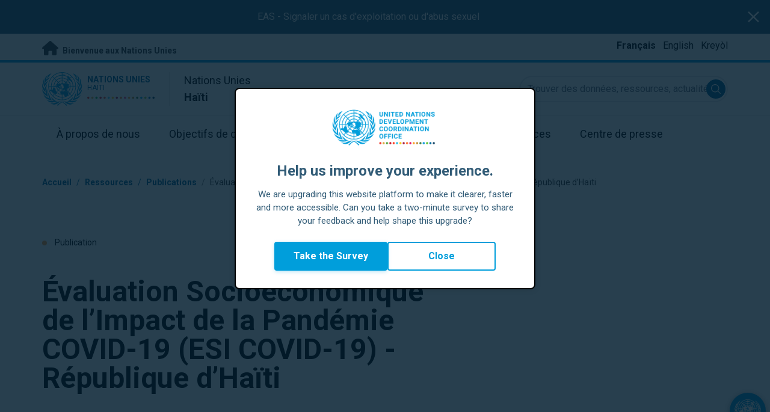

--- FILE ---
content_type: text/html; charset=UTF-8
request_url: https://haiti.un.org/fr/122676-%C3%A9valuation-socio%C3%A9conomique-de-l%E2%80%99impact-de-la-pand%C3%A9mie-covid-19-esi-covid-19-r%C3%A9publique-d
body_size: 10688
content:
<!DOCTYPE html>
<html lang="fr" dir="ltr" prefix="og: https://ogp.me/ns#">
  <head>

    <meta charset="utf-8" />
<meta name="description" content="ESI-COVID-19 est une évaluation consolidée par les Nations Unies en Haïti en appui au Ministère de la Planification avec le soutien de l’Union Européenne." />
<link rel="canonical" href="https://haiti.un.org/fr/122676-%C3%A9valuation-socio%C3%A9conomique-de-l%E2%80%99impact-de-la-pand%C3%A9mie-covid-19-esi-covid-19-r%C3%A9publique-d" />
<meta property="og:site_name" content="Haïti" />
<meta property="og:type" content="Publication" />
<meta property="og:url" content="https://haiti.un.org/fr/122676-%C3%A9valuation-socio%C3%A9conomique-de-l%E2%80%99impact-de-la-pand%C3%A9mie-covid-19-esi-covid-19-r%C3%A9publique-d" />
<meta property="og:title" content="Évaluation Socioéconomique de l’Impact de la Pandémie COVID-19 (ESI COVID-19) - République d’Haïti" />
<meta property="og:description" content="Évaluation Socioéconomique de l’Impact de la Pandémie COVID-19 (ESI COVID-19) République d’Haïti" />
<meta property="og:image" content="https://haiti.un.org/sites/default/files/styles/large/public/2021-03/page_couverture_esi_covid-19.png?h=d3e2533a&amp;itok=bhVnpZML" />
<meta name="twitter:card" content="summary_large_image" />
<meta name="twitter:title" content="Évaluation Socioéconomique de l’Impact de la Pandémie COVID-19 (ESI COVID-19) - République d’Haïti" />
<meta name="twitter:description" content="Évaluation Socioéconomique de l’Impact de la Pandémie COVID-19 (ESI COVID-19) République d’Haïti" />
<meta name="twitter:image" content="https://haiti.un.org/sites/default/files/styles/large/public/2021-03/page_couverture_esi_covid-19.png?h=d3e2533a&amp;itok=bhVnpZML" />
<meta name="Generator" content="Drupal 10 (https://www.drupal.org)" />
<meta name="MobileOptimized" content="width" />
<meta name="HandheldFriendly" content="true" />
<meta name="viewport" content="width=device-width, initial-scale=1.0" />
<link rel="icon" href="/profiles/undg_country/themes/custom/undg/favicon.ico" type="image/vnd.microsoft.icon" />
<link rel="alternate" hreflang="fr" href="https://haiti.un.org/fr/122676-%C3%A9valuation-socio%C3%A9conomique-de-l%E2%80%99impact-de-la-pand%C3%A9mie-covid-19-esi-covid-19-r%C3%A9publique-d" />
<link rel="canonical" href="https://haiti.un.org/fr/122676-%C3%A9valuation-socio%C3%A9conomique-de-l%E2%80%99impact-de-la-pand%C3%A9mie-covid-19-esi-covid-19-r%C3%A9publique-d" />
<link rel="shortlink" href="https://haiti.un.org/fr/node/122676" />

    <title>Évaluation Socioéconomique de l’Impact de la Pandémie COVID-19 (ESI COVID-19) - République d’Haïti | Les Nations Unies en Haïti</title>
    <link rel="preconnect" href="https://fonts.gstatic.com" crossorigin>
    <link rel="stylesheet" media="all" href="/sites/default/files/css/css_0rVvbsP68hCkVw2143j84lIpqpDMrYO2hn3qjKQnBEY.css?delta=0&amp;language=fr&amp;theme=undg&amp;include=[base64]" />
<link rel="stylesheet" media="all" href="/sites/default/files/css/css_tV0qXtQ3ppv4vuj2tDSp38ubUP7DxacFAlbtim0jyXU.css?delta=1&amp;language=fr&amp;theme=undg&amp;include=[base64]" />
<link rel="stylesheet" media="all" href="https://fonts.googleapis.com/css?family=Roboto:400,700&amp;display=swap" />

    <script type="application/json" data-drupal-selector="drupal-settings-json">{"path":{"baseUrl":"\/","pathPrefix":"fr\/","currentPath":"node\/122676","currentPathIsAdmin":false,"isFront":false,"currentLanguage":"fr","themeUrl":"profiles\/undg_country\/themes\/custom\/undg"},"pluralDelimiter":"\u0003","suppressDeprecationErrors":true,"undgBlocks":{"surveyPopup":{"buttonText":"Take the Survey"}},"glightbox":{"width":"98%","height":"98%","plyr":{"js":"\/libraries\/plyr\/plyr.js","css":"\/libraries\/plyr\/plyr.css","enabled":true,"debug":false,"controls":"[\u0027play-large\u0027, \u0027play\u0027, \u0027progress\u0027, \u0027current-time\u0027, \u0027mute\u0027, \u0027volume\u0027, \u0027captions\u0027, \u0027settings\u0027, \u0027pip\u0027, \u0027airplay\u0027, \u0027fullscreen\u0027]","settings":"[\u0027captions\u0027, \u0027quality\u0027, \u0027speed\u0027, \u0027loop\u0027]","loadSprite":true,"iconUrl":"","iconPrefix":"plyr","blankVideo":"https:\/\/cdn.plyr.io\/static\/blank.mp4","autoplay":false,"autopause":true,"playsinline":true,"seekTime":10,"volume":1,"muted":false,"clickToPlay":true,"disableContextMenu":true,"hideControls":true,"resetOnEnd":false,"displayDuration":true,"invertTime":true,"toggleInvert":true,"ratio":""}},"simple_popup_blocks":{"settings":[{"uid":"site_survey_popup","type":"1","css_selector":"1","identifier":"survey-popup-id","layout":"4","visit_counts":"0","overlay":"1","trigger_method":0,"trigger_selector":"#custom-css-id","delay":"2","enable_escape":false,"trigger_width":null,"minimize":"1","close":false,"use_time_frequency":false,"time_frequency":"3600","show_minimized_button":"1","width":"500","cookie_expiry":"1","status":"1"}]},"undg_selection_sharer":{"undg_selection_sharer_jquery_selectors":["div","h1","h2","h3","h4","h5","h6","p"],"undg_selection_sharer_facebook":1,"undg_selection_sharer_twitter":1,"undg_selection_sharer_linkedin":1,"undg_selection_sharer_email":0},"rollbar":{"accessToken":"ceca362f0d0048f79126165e7268f835","captureUncaught":true,"captureUnhandledRejections":false,"payload":{"environment":"UNCT.live"},"rollbarJsUrl":"https:\/\/cdn.rollbar.com\/rollbarjs\/refs\/tags\/v2.26.4\/rollbar.min.js","ignoredMessages":[],"scrubFields":["passwd","password","secret","confirm_password","password_confirmation","auth_token","csrf_token"]},"unct_rtm_widget":{"uuid":" 0e38ac6f-ae9e-4832-884b-1e3c3c8553e4","payload":"Join"},"user":{"uid":0,"permissionsHash":"69ec052b31066a75d856868b0ada1764f168aea67d236341dda27bb50aacb3f2"}}</script>
<script src="/sites/default/files/js/js_zVPiC4Wn1owDpY4UGo0xtD0czvUE3dR8eivd-ulIPDY.js?scope=header&amp;delta=0&amp;language=fr&amp;theme=undg&amp;include=eJxdzGEOwjAIhuELtemRSLsRRkTaUKru9lanJu7n97wEEqbNS30kVvZA3wmsworpDMGqSMk2Qy1ZwtDFwfwKd14JPZ327Ct9bmP3fb6gt0GRulx6yoLmULIq2l_ow264Q6tttCN0FFycq0LfsqGll8afxkOfEdlTFg"></script>


    <script>
      // https://www.uninfo.org/config.js
      window.ENV = {
        API_URL: "https://api.uninfo.org/",
        MVP_URL: "https://workspace.uninfo.org",
        PORTAL_URL: "https://www.uninfo.org",
        API_VERSION: "v0.2",
        EXTERNAL_STORAGE: "https://minio.dev.devqube.io/uninfo-production-main/",
        NODE_ENV: "production",
        HOLDING_PAGE: false
      };
    </script>

    <!-- Google Tag Manager -->
    <script> (function(w, d, s, l, i) {
      w[l] = w[l] || [];
      w[l].push({
        'gtm.start': new Date().getTime(),
        event: 'gtm.js'
      });
      var f = d.getElementsByTagName(s)[0],
      j = d.createElement(s),
      dl = l != 'dataLayer' ? '&l=' + l : '';
      j.async = true;
      j.src = 'https://www.googletagmanager.com/gtm.js?id=' + i + dl;
      f.parentNode.insertBefore(j, f);
    })(window, document, 'script', 'dataLayer', 'GTM-LQCS'); </script>
    <!-- End Google Tag Manager -->

        <!-- Global site tag (gtag.js) - Google Analytics -->
    <script defer src="https://www.googletagmanager.com/gtag/js?id=G-L8LB7EJXSP"></script>
    <script>
      window.dataLayer = window.dataLayer || [];
      function gtag(){dataLayer.push(arguments);}
      gtag('js', new Date());

            gtag('config', 'G-L8LB7EJXSP');
      
            gtag('config', 'G-2BZRRT7QSQ');
          </script>
      </head>
  <body class="path-node page-node-type-publication font-body">
    <!-- Google Tag Manager (noscript) -->
    <noscript>
      <iframe src="https://www.googletagmanager.com/ns.html?id=GTM-LQCS"
      height="0" width="0" style="display:none;visibility:hidden"></iframe>
    </noscript>
    <!-- End Google Tag Manager (noscript) -->

        <a href="#main-content" class="visually-hidden focusable skip-link">
      Passer au contenu principal
    </a>
    
      <div class="dialog-off-canvas-main-canvas" data-off-canvas-main-canvas>
    <div class="layout-container">
      
  <header role="banner">
    <div class="header-separator"></div>
    <div class="header-container">
        <div class="region region-header">
    <div id="block-unct-header-block" class="block block-undg-blocks block-site-header-block">
  
    
      <div class="relative">
        <div class="block- block-alert-banner flex flex-row text-white bg-un-primary-main">
    <div class="w-full text-center py-4 px-2"><p><a href="https://haiti.un.org/fr/275797-protection-contre-lexploitation-et-les-abus-sexuels-peas">EAS - Signaler un cas d'exploitation ou d'abus sexuel</a></p>
</div>

    <button class="js-close-alert w-6 h-6 sm:w-8 sm:h-8 my-auto mx-3">
      <span class="sr-only">Close alert banner</span>
      <svg xmlns="http://www.w3.org/2000/svg" fill="none" viewBox="0 0 24 24" stroke="currentColor">
        <path stroke-linecap="round" stroke-linejoin="round" stroke-width="2" d="M6 18L18 6M6 6l12 12" />
      </svg>
    </button>
  </div>

  
  <div class="top-banner bg-un-gray-lightest py-2 border-b-4 border-un-primary-brand h-12">
    <div class="inner-top-banner fluid-container-narrow flex flex-row justify-between">
      <div id="welcome" class="font-bold text-sm">
        <a href="https://www.un.org/" class="text-un-gray-darkest">
          <i class="text-xl md:text-2xl me-1 fa-solid fa-home"></i>
          Bienvenue aux Nations Unies
        </a>
      </div>

      <div id="language-switcher" class="relative right">
        


<div class="md:hidden text-un-primary-light-1 pointer" id="language-switcher-icon">
    <svg class="w-6 h-6" fill="none" stroke="currentColor" viewBox="0 0 24 24" xmlns="http://www.w3.org/2000/svg"><path stroke-linecap="round" stroke-linejoin="round" stroke-width="2" d="M21 12a9 9 0 01-9 9m9-9a9 9 0 00-9-9m9 9H3m9 9a9 9 0 01-9-9m9 9c1.657 0 3-4.03 3-9s-1.343-9-3-9m0 18c-1.657 0-3-4.03-3-9s1.343-9 3-9m-9 9a9 9 0 019-9"></path></svg>
  </div>
  <ul class="hidden absolute top-10 -start-19 z-999 bg-white md:bg-transparent md:block md:static" id="language-switcher-menu">
    <li><span id="language-switcher-icon"></span><ul class="language-switcher-language-url flex flex-col md:flex-row md:space-s-3">        <li hreflang="fr" data-drupal-link-system-path="node/122676" class="fr py-2 px-6 border border-un-primary-light md:py-0 md:px-0 md:border-0 is-active" aria-current="page"><a href="/fr/122676-%C3%A9valuation-socio%C3%A9conomique-de-l%E2%80%99impact-de-la-pand%C3%A9mie-covid-19-esi-covid-19-r%C3%A9publique-d" class="language-link is-active" hreflang="fr" data-drupal-link-system-path="node/122676" aria-current="page">Français</a></li>        <li hreflang="en" data-drupal-link-system-path="node/122676" class="en py-2 px-6 border border-un-primary-light md:py-0 md:px-0 md:border-0"><a href="/en/node/122676" class="language-link" hreflang="en" data-drupal-link-system-path="node/122676">English</a></li>        <li hreflang="ht" data-drupal-link-system-path="node/122676" class="ht py-2 px-6 border border-un-primary-light md:py-0 md:px-0 md:border-0"><a href="/ht/node/122676" class="language-link" hreflang="ht" data-drupal-link-system-path="node/122676">Kreyòl</a></li></ul>
    </li>
  </ul>
      </div>
    </div>
  </div>
  <div class="bottom-banner lang-fr relative border-b border-un-gray-3">
    <div class="fluid-container-narrow py-4 flex flex-row justify-between items-center">

      <div id="site-logo" class="divide-s flex">
        <div class="flex md:space-s-2 flex-col md:flex-row md:pe-6 pe-3">
          <a href="https://haiti.un.org/fr" class="block">
            <span class="sr-only">UN Logo</span>
            <img alt="" class="md:h-14 h-10" src="/profiles/undg_country/themes/custom/undg/images/logo/un-logo.svg">
          </a>

          <div class="flex flex-col">
            <a href="https://haiti.un.org/fr" class="block text-un-primary-light uppercase">
              <div class="text-3xs md:text-sm mt-0.5"><strong>Nations Unies</strong></div>
              <div class="text-3xs md:text-xs leading-3 -mt-1" >Haïti</div>
            </a>
            <div class="mt-auto mb-2.5 items-start w-full">
              <svg aria-hidden="true" class="w-12 md:w-28" height="1.905mm" viewBox="0 0 58.71104 1.905" width="58.71104mm" xmlns="http://www.w3.org/2000/svg"><g transform="matrix(.26458333 0 0 .26458333 -34.792708 -20.372916)"><path d="m135.1 84.2c-2 0-3.6-1.6-3.6-3.6s1.6-3.6 3.6-3.6 3.6 1.6 3.6 3.6-1.6 3.6-3.6 3.6" fill="#ec3225"/><path d="m162 84.2c-2 0-3.6-1.6-3.6-3.6s1.6-3.6 3.6-3.6 3.6 1.6 3.6 3.6-1.6 3.6-3.6 3.6" fill="#0db04b"/><path d="m188.8 84.2c-2 0-3.6-1.6-3.6-3.6s1.6-3.6 3.6-3.6 3.6 1.6 3.6 3.6-1.6 3.6-3.6 3.6" fill="#ef4e37"/><path d="m215.6 84.2c-2 0-3.6-1.6-3.6-3.6s1.6-3.6 3.6-3.6 3.6 1.6 3.6 3.6-1.6 3.6-3.6 3.6" fill="#ffc10e"/><path d="m242.5 84.2c-2 0-3.6-1.6-3.6-3.6s1.6-3.6 3.6-3.6 3.6 1.6 3.6 3.6-1.6 3.6-3.6 3.6" fill="#f38020"/><path d="m269.3 84.2c-2 0-3.6-1.6-3.6-3.6s1.6-3.6 3.6-3.6 3.6 1.6 3.6 3.6-1.6 3.6-3.6 3.6" fill="#f9a533"/><path d="m296.1 84.2c-2 0-3.6-1.6-3.6-3.6s1.6-3.6 3.6-3.6 3.6 1.6 3.6 3.6-1.6 3.6-3.6 3.6" fill="#387c46"/><path d="m148.6 84.2c-2 0-3.6-1.6-3.6-3.6s1.6-3.6 3.6-3.6 3.6 1.6 3.6 3.6-1.7 3.6-3.6 3.6" fill="#daa63c"/><path d="m175.4 84.2c-2 0-3.6-1.6-3.6-3.6s1.6-3.6 3.6-3.6 3.6 1.6 3.6 3.6-1.6 3.6-3.6 3.6" fill="#d12333"/><path d="m202.2 84.2c-2 0-3.6-1.6-3.6-3.6s1.6-3.6 3.6-3.6 3.6 1.6 3.6 3.6-1.6 3.6-3.6 3.6" fill="#44c7f4"/><path d="m229.1 84.2c-2 0-3.6-1.6-3.6-3.6s1.6-3.6 3.6-3.6 3.6 1.6 3.6 3.6-1.7 3.6-3.6 3.6" fill="#a61d44"/><path d="m255.9 84.2c-2 0-3.6-1.6-3.6-3.6s1.6-3.6 3.6-3.6 3.6 1.6 3.6 3.6-1.6 3.6-3.6 3.6" fill="#ed4094"/><path d="m282.7 84.2c-2 0-3.6-1.6-3.6-3.6s1.6-3.6 3.6-3.6 3.6 1.6 3.6 3.6-1.6 3.6-3.6 3.6" fill="#bb892c"/><path d="m309.6 84.2c-2 0-3.6-1.6-3.6-3.6s1.6-3.6 3.6-3.6 3.6 1.6 3.6 3.6-1.7 3.6-3.6 3.6" fill="#00adee"/><path d="m336.4 84.2c-2 0-3.6-1.6-3.6-3.6s1.6-3.6 3.6-3.6 3.6 1.6 3.6 3.6-1.6 3.6-3.6 3.6" fill="#006cb6"/><path d="m323 84.2c-2 0-3.6-1.6-3.6-3.6s1.6-3.6 3.6-3.6 3.6 1.6 3.6 3.6-1.6 3.6-3.6 3.6" fill="#8bc53f"/><path d="m349.8 84.2c-2 0-3.6-1.6-3.6-3.6s1.6-3.6 3.6-3.6 3.6 1.6 3.6 3.6-1.6 3.6-3.6 3.6" fill="#174b6e"/></g></svg>
            </div>
          </div>
        </div>

        <div class="ps-3 md:ps-6 my-auto">
          <div class="md:text-lg text-md">Nations Unies</div>
          <div class="md:text-lg text-md"><strong>Haïti</strong></div>
        </div>
      </div>

      <div class="md:max-w-xs lg:max-w-none md:ps-3">
        <div class="site-search-wrapper">

  <form action="/fr/search" method="get" id="main-search-form" accept-charset="UTF-8" class="hidden absolute top-0 start-0 w-full h-full md:w-auto md:h-auto md:static md:block">

    <div class="relative w-full h-full md:w-auto md:h-auto">
      <label class="sr-only" for="search-input">Trouver des données, ressources, actualités et autres informations sur l'ONU</label>
      <input id="search-input" placeholder="Trouver des données, ressources, actualités et autres informations sur l'ONU" type="text" name="key" value="" size="38" maxlength="128" class="w-full h-full md:w-auto md:h-auto md:rounded-full border-un-gray-3 border-2 max-w-full">
      <button id="edit-submit-search" name="search" type="submit" class="absolute inset-y-0 my-auto end-10 md:end-1 bg-un-primary-light rounded-full h-8 w-8 text-white p-2 cursor-pointer">
        <span class="sr-only">Submit search</span>
        <svg viewBox="0 0 14 14" fill="currentColor">
          <path fill-rule="evenodd" clip-rule="evenodd" d="M10.4238 9.65421L13.8405 13.0708C14.0532 13.2834 14.0532 13.628 13.8406 13.8406C13.7343 13.9469 13.5949 14 13.4556 14C13.3164 14 13.177 13.9469 13.0708 13.8406L9.65403 10.4239C8.63276 11.2731 7.32127 11.7847 5.89241 11.7847C2.64332 11.7847 0 9.14154 0 5.89258C0 2.6434 2.64332 0 5.89241 0C9.14144 0 11.7848 2.6434 11.7848 5.89258C11.7848 7.32151 11.2731 8.63294 10.4238 9.65421ZM5.89241 1.08862C3.24358 1.08862 1.08862 3.24367 1.08862 5.89258C1.08862 8.54127 3.24358 10.6961 5.89241 10.6961C8.54117 10.6961 10.6961 8.54127 10.6961 5.89258C10.6961 3.24367 8.54117 1.08862 5.89241 1.08862Z"></path>
        </svg>
      </button>
      <img src="/profiles/undg_country/themes/custom/undg/images/icons/icon_close.svg" alt="Terminer la rechercher" class="close-search absolute end-0 w-10 top-8 text-un-gray-dark cursor-pointer md:hidden">
    </div>

  </form>

</div>

      </div>
      <div class="flex flex-row justify-between lg:hidden">
        <button type="button" id="mobile-search-toggle" class="md:hidden w-10 h-10 bg-un-primary-light rounded-full text-white p-3 self-center" name="search-toogle">
          <svg viewBox="0 0 14 14" fill="currentColor">
            <path fill-rule="evenodd" clip-rule="evenodd" d="M10.4238 9.65421L13.8405 13.0708C14.0532 13.2834 14.0532 13.628 13.8406 13.8406C13.7343 13.9469 13.5949 14 13.4556 14C13.3164 14 13.177 13.9469 13.0708 13.8406L9.65403 10.4239C8.63276 11.2731 7.32127 11.7847 5.89241 11.7847C2.64332 11.7847 0 9.14154 0 5.89258C0 2.6434 2.64332 0 5.89241 0C9.14144 0 11.7848 2.6434 11.7848 5.89258C11.7848 7.32151 11.2731 8.63294 10.4238 9.65421ZM5.89241 1.08862C3.24358 1.08862 1.08862 3.24367 1.08862 5.89258C1.08862 8.54127 3.24358 10.6961 5.89241 10.6961C8.54117 10.6961 10.6961 8.54127 10.6961 5.89258C10.6961 3.24367 8.54117 1.08862 5.89241 1.08862Z"></path>
          </svg>
        </button>
        <button type="button" class="mobile-menu-toggle lg:hidden flex justify-end items-center w-10 h-10 self-center cursor-pointer" name="menu">
          <div class="menu-hide-when-open text-un-primary-light">
            <svg class="w-8 h-8" fill="none" stroke="currentColor" viewBox="0 0 24 24" xmlns="http://www.w3.org/2000/svg"><path stroke-linecap="round" stroke-linejoin="round" stroke-width="2" d="M4 6h16M4 12h16M4 18h16"></path></svg>
          </div>
          <div class="menu-show-when-open hidden text-un-primary-light">
            <svg class="w-8 h-8" fill="none" stroke="currentColor" viewBox="0 0 24 24" xmlns="http://www.w3.org/2000/svg"><path stroke-linecap="round" stroke-linejoin="round" stroke-width="2" d="M6 18L18 6M6 6l12 12"></path></svg>
          </div>
        </button>
      </div>
    </div>
  </div>

  <div class="menu-show-when-open hidden lg:block bg-un-primary-main lg:bg-transparent lg:h-auto absolute w-full lg:static top-full z-50">
  <div class="fluid-container-narrow main-menu-container">
    <nav class="main-menu-simple py-4 lg:p-0" role="navigation" aria-label="Main menu">
              <ul class="flex flex-col lg:flex lg:flex-row divide-y lg:divide-y-0 divide-un-gray-light text-white lg:text-black font-body">
                                  <li class="py-5 ps-7.5 pe-15 lg:ps-0 lg:pe-0 lg:p-0 cursor-pointer group lg:relative has-children">
                            <a class="font-bold lg:font-normal lg:group-hover:font-bold lg:group-focus:font-bold text-xl lg:text-lg justify-between lg:justify-center lg:py-4 lg:px-6 group flex" href="#">
                <span aria-label="À propos de nous">À propos de nous</span>
                <span class="hidden lg:group-hover:block lg:group-focus:block h-1 w-full absolute bottom-0 bg-un-primary-light"></span>
              </a>
                                              <ul class="border-t border-un-gray-light flex-col divide-y divide-un-gray-light mt-4 lg:mt-0 hidden lg:hidden lg:group-hover:flex lg:group-focus:flex lg:absolute lg:top-full z-50 lg:bg-un-primary-main lg:w-80 lg:py-4 lg:px-6 lg:text-white lg:shadow-md">
                                                        <li class="">
                                            <a aria-label="À propos de l'ONU" title="Découvrez ce que l&#039;ONU fait en Haïti pour aider à la réalisation des objectifs de développement durable." class="block p-2 text-base hover:underline focus:underline" href="https://www.un.org/fr/about-us" target="_blank" >À propos de l'ONU</a>
                    </li>
                                      <li class="">
                                            <a aria-label="L'ONU en Haïti" title="" class="block p-2 text-base hover:underline focus:underline" href="/fr/about/about-the-un"  >L'ONU en Haïti</a>
                    </li>
                                      <li class="">
                                            <a aria-label="Organismes de l'ONU en Haïti" title="" class="block p-2 text-base hover:underline focus:underline" href="/fr/about/un-entities-in-country"  >Organismes de l'ONU en Haïti</a>
                    </li>
                                      <li class="">
                                            <a aria-label="Bureau du/de la Coordonnateur/trice résident/e" title="" class="block p-2 text-base hover:underline focus:underline" href="/fr/about/about-the-resident-coordinator-office"  >Bureau du/de la Coordonnateur/trice résident/e</a>
                    </li>
                                      <li class="">
                                            <a aria-label="Notre équipe en Haïti" title="" class="block p-2 text-base hover:underline focus:underline" href="/fr/about/our-team"  >Notre équipe en Haïti</a>
                    </li>
                                      <li class="">
                                            <a aria-label="Protection contre l&#039;exploitation et les abus sexuels (PEAS)" title="" class="block p-2 text-base hover:underline focus:underline" href="/fr/275797-protection-contre-lexploitation-et-les-abus-sexuels-peas"  >Protection contre l&#039;exploitation et les abus sexuels (PEAS)</a>
                    </li>
                                      <li class="">
                                            <a aria-label="Contactez-nous" title="" class="block p-2 text-base hover:underline focus:underline" href="/fr/contact-us"  >Contactez-nous</a>
                    </li>
                                      <li class="">
                                            <a aria-label="Groupe pour le développement durable" title="" class="block p-2 text-base hover:underline focus:underline" href="https://unsdg.un.org/fr" target="_blank" >Groupe pour le développement durable</a>
                    </li>
                                      <li class="">
                                            <a aria-label="Notre action" title="" class="block p-2 text-base hover:underline focus:underline" href="/fr/key-initiatives"  >Notre action</a>
                    </li>
                                  </ul>
                          </li>
                                  <li class="py-5 ps-7.5 pe-15 lg:ps-0 lg:pe-0 lg:p-0 cursor-pointer group lg:relative">
                            <a class="font-bold lg:font-normal lg:group-hover:font-bold lg:group-focus:font-bold text-xl lg:text-lg justify-between lg:justify-center lg:py-4 lg:px-6 group flex" href="/fr/sdgs">
                <span aria-label="Objectifs de développement durable">Objectifs de développement durable</span>
                <span class="hidden lg:group-hover:block lg:group-focus:block h-1 w-full absolute bottom-0 bg-un-primary-light"></span>
              </a>
                          </li>
                                  <li class="py-5 ps-7.5 pe-15 lg:ps-0 lg:pe-0 lg:p-0 cursor-pointer group lg:relative">
                            <a class="font-bold lg:font-normal lg:group-hover:font-bold lg:group-focus:font-bold text-xl lg:text-lg justify-between lg:justify-center lg:py-4 lg:px-6 group flex" href="/fr/take-action">
                <span aria-label="Agir">Agir</span>
                <span class="hidden lg:group-hover:block lg:group-focus:block h-1 w-full absolute bottom-0 bg-un-primary-light"></span>
              </a>
                          </li>
                                  <li class="py-5 ps-7.5 pe-15 lg:ps-0 lg:pe-0 lg:p-0 cursor-pointer group lg:relative">
                            <a class="font-bold lg:font-normal lg:group-hover:font-bold lg:group-focus:font-bold text-xl lg:text-lg justify-between lg:justify-center lg:py-4 lg:px-6 group flex" href="/fr/stories">
                <span aria-label="Histoires">Histoires</span>
                <span class="hidden lg:group-hover:block lg:group-focus:block h-1 w-full absolute bottom-0 bg-un-primary-light"></span>
              </a>
                          </li>
                                  <li class="py-5 ps-7.5 pe-15 lg:ps-0 lg:pe-0 lg:p-0 cursor-pointer group lg:relative has-children">
                            <a class="font-bold lg:font-normal lg:group-hover:font-bold lg:group-focus:font-bold text-xl lg:text-lg justify-between lg:justify-center lg:py-4 lg:px-6 group flex" href="#">
                <span aria-label="Ressources">Ressources</span>
                <span class="hidden lg:group-hover:block lg:group-focus:block h-1 w-full absolute bottom-0 bg-un-primary-light"></span>
              </a>
                                              <ul class="border-t border-un-gray-light flex-col divide-y divide-un-gray-light mt-4 lg:mt-0 hidden lg:hidden lg:group-hover:flex lg:group-focus:flex lg:absolute lg:top-full z-50 lg:bg-un-primary-main lg:w-80 lg:py-4 lg:px-6 lg:text-white lg:shadow-md">
                                                        <li class="">
                                            <a aria-label="Publications" title="" class="block p-2 text-base hover:underline focus:underline" href="/fr/resources/publications"  >Publications</a>
                    </li>
                                      <li class="">
                                            <a aria-label="Photos" title="" class="block p-2 text-base hover:underline focus:underline" href="/fr/resources/photo-stories"  >Photos</a>
                    </li>
                                      <li class="">
                                            <a aria-label="Vidéos" title="" class="block p-2 text-base hover:underline focus:underline" href="/fr/resources/video-stories"  >Vidéos</a>
                    </li>
                                  </ul>
                          </li>
                                  <li class="py-5 ps-7.5 pe-15 lg:ps-0 lg:pe-0 lg:p-0 cursor-pointer group lg:relative has-children">
                            <a class="font-bold lg:font-normal lg:group-hover:font-bold lg:group-focus:font-bold text-xl lg:text-lg justify-between lg:justify-center lg:py-4 lg:px-6 group flex" href="#">
                <span aria-label="Centre de presse">Centre de presse</span>
                <span class="hidden lg:group-hover:block lg:group-focus:block h-1 w-full absolute bottom-0 bg-un-primary-light"></span>
              </a>
                                              <ul class="border-t border-un-gray-light flex-col divide-y divide-un-gray-light mt-4 lg:mt-0 hidden lg:hidden lg:group-hover:flex lg:group-focus:flex lg:absolute lg:top-full z-50 lg:bg-un-primary-main lg:w-80 lg:py-4 lg:px-6 lg:text-white lg:shadow-md lg:end-0">
                                                        <li class="">
                                            <a aria-label="Communiqués de presse" title="" class="block p-2 text-base hover:underline focus:underline" href="/fr/press-centre/press-releases"  >Communiqués de presse</a>
                    </li>
                                      <li class="">
                                            <a aria-label="Discours" title="" class="block p-2 text-base hover:underline focus:underline" href="/fr/press-centre/speeches"  >Discours</a>
                    </li>
                                      <li class="">
                                            <a aria-label="Contacts presse" title="" class="block p-2 text-base hover:underline focus:underline" href="/fr/press-centre/media-contacts"  >Contacts presse</a>
                    </li>
                                  </ul>
                          </li>
                  </ul>
          </nav>
  </div>
</div>


</div>

  </div>

  </div>

    </div>
    <div id="read-progress"></div>
  </header>

  <main role="main">
        <a id="main-content" tabindex="-1"></a>

    <div class="layout-content">
        <div class="region region-content">
    <div data-drupal-messages-fallback class="hidden"></div>
<article class="node node--type-publication node--view-mode-full js-selection-sharer">

  
  <div class="node__content">
      <nav class="breadcrumb fluid-container-narrow my-8 md:my-10" role="navigation" aria-labelledby="system-breadcrumb">
    <h2 id="system-breadcrumb" class="visually-hidden">Fil d'Ariane</h2>

    <div class="flex flex-row text-sm items-center">
                              <div class="crumb truncate text-un-primary-light-1 font-bold">
                      <a href="/fr">Accueil</a>
                  </div>
                                  <div class="text-un-primary-light-1 mx-2">/</div>
                        <div class="crumb truncate text-un-primary-light-1 font-bold">
                      Ressources
                  </div>
                                  <div class="text-un-primary-light-1 mx-2">/</div>
                        <div class="crumb truncate text-un-primary-light-1 font-bold">
                      <a href="/fr/resources/publications">Publications</a>
                  </div>
                                  <div class="text-un-gray-dark mx-2">/</div>
                        <div class="crumb truncate text-un-gray-darkest">
                      Évaluation Socioéconomique de l’Impact de la Pandémie COVID-19 (ESI COVID-19) - République d’Haïti 
                  </div>
          </div>

  </nav>

<div class="fluid-container-narrow">

      <div class="mb-9 md:mb-12 mt-18 text-sm">
      <span class="rounded-full h-2 w-2 inline-block me-2.5 bg-un-orange"></span>
      Publication
    </div>
  
  <div >

    <div>
      <h1 id="content-title" class="max-w-2xl mb-8 md:mb-11 font-bold text-xl md:text-5xl">
        Évaluation Socioéconomique de l’Impact de la Pandémie COVID-19 (ESI COVID-19) - République d’Haïti 
      </h1>
      <div class="text-sm mb-11">
                <span class="text-gray-500">
          19 mars 2021
        </span>
      </div>
    </div>

    
  </div>

</div>
<div class="fluid-container-narrow">
  <div  class="grid-cols-sidebar md:grid gap-x-20 mt-4 md:mt-6">
  <div>
    <div class="fluid-container-narrow">
  <img src="/sites/default/files/styles/publication_cover/public/2021-03/page_couverture_esi_covid-19.png?itok=-ZcksYX6" width="400" height="500" alt="ESI-COVID-19 Haiti" loading="lazy" class="image-style-publication-cover" />


</div>

  </div>

  <div>
    <div class="styled-body">
  <div class="md:grid md:gap-4 grid-cols-body-and-social-links mb-5 lg:mb-20">

  <div>
        
            <div class="clearfix text-formatted field field--name-body field--type-text-with-summary field--label-hidden field__item"><h2>Évaluation Socioéconomique de l’Impact de la Pandémie COVID-19 (ESI COVID-19)</h2>
<h2><strong>République d’Haïti</strong></h2>
</div>
      
  </div>

  <div class="hidden md:block">
    

<div class="social-media-sharing">
  <ul class="">
                    <li>
        <a    target="_blank"   class="twitter share"   href="https://twitter.com/intent/tweet?url=https://haiti.un.org/fr/122676-%C3%A9valuation-socio%C3%A9conomique-de-l%E2%80%99impact-de-la-pand%C3%A9mie-covid-19-esi-covid-19-r%C3%A9publique-d&amp;status=Évaluation Socioéconomique de l’Impact de la Pandémie COVID-19 (ESI COVID-19) - République d’Haïti +https://haiti.un.org/fr/122676-%C3%A9valuation-socio%C3%A9conomique-de-l%E2%80%99impact-de-la-pand%C3%A9mie-covid-19-esi-covid-19-r%C3%A9publique-d"
          title="X">
                      <img alt="X" src="https://haiti.un.org/modules/contrib/social_media/icons/x.svg">
                  </a>

      </li>
                <li>
        <a    target="_blank"   class="facebook-share share"   href="http://www.facebook.com/share.php?u=https://haiti.un.org/fr/122676-%C3%A9valuation-socio%C3%A9conomique-de-l%E2%80%99impact-de-la-pand%C3%A9mie-covid-19-esi-covid-19-r%C3%A9publique-d&amp;title=Évaluation Socioéconomique de l’Impact de la Pandémie COVID-19 (ESI COVID-19) - République d’Haïti "
          title="Facebook">
                      <img alt="Facebook" src="https://haiti.un.org/modules/contrib/social_media/icons/facebook_share.svg">
                  </a>

      </li>
                <li>
        <a    target="_blank"   class="linkedin share"   href="http://www.linkedin.com/shareArticle?mini=true&amp;url=https://haiti.un.org/fr/122676-%C3%A9valuation-socio%C3%A9conomique-de-l%E2%80%99impact-de-la-pand%C3%A9mie-covid-19-esi-covid-19-r%C3%A9publique-d&amp;title=Évaluation Socioéconomique de l’Impact de la Pandémie COVID-19 (ESI COVID-19) - République d’Haïti &amp;source=https://haiti.un.org/fr/122676-%C3%A9valuation-socio%C3%A9conomique-de-l%E2%80%99impact-de-la-pand%C3%A9mie-covid-19-esi-covid-19-r%C3%A9publique-d"
          title="Linkedin">
                      <img alt="Linkedin" src="https://haiti.un.org/modules/contrib/social_media/icons/linkedin.svg">
                  </a>

      </li>
                <li>
        <a      class="email share"   href="mailto:?subject=Évaluation Socioéconomique de l’Impact de la Pandémie COVID-19 (ESI COVID-19) - République d’Haïti &amp;body=Check out this site https://haiti.un.org/fr/122676-%C3%A9valuation-socio%C3%A9conomique-de-l%E2%80%99impact-de-la-pand%C3%A9mie-covid-19-esi-covid-19-r%C3%A9publique-d"
          title="Email">
                      <img alt="Email" src="https://haiti.un.org/modules/contrib/social_media/icons/email.svg">
                  </a>

      </li>
      </ul>
</div>


  </div>

</div>

</div>
  <h3 class="text-xl sm:text-2xl font-bold mt-5 mb-8 sm:mb-9">Publié par</h3>
<div class="flex flex-row flex-wrap my-6 md:mb-10 md:mt-6">
  <div class="border border-un-gray-lighter text-un-gray-darkest px-6 py-2 rounded-lg me-4 mb-4">
  ONU
</div>

</div>
<div class="fluid-container-narrow">
  <div class="grid grid-cols-1 lg:grid-cols-2 gap-x4 gap-y-8 mt-8 md:mt-16">
  
<div class="flex flex-col text-center space-y-3">
  <div>
      <a href="/fr/download/64105/122676" target="_blank" class="inline-block bg-white font-bold text-sm text-un-primary-light-2 px-12 sm:px-15 py-4 sm:py-5 border-2 border-un-primary-light-2 rounded-full shadow-un hover:shadow-un hover:opacity-60 transition-opacity transition-shadow ease-out">

    <div class="flex flex-row space-s-2 items-center">
      <div>
        French
      </div>

              <i class="fa fa-download" aria-hidden="true"></i>
          </div>

  </a>

  </div>

      <div>
            File type: PDF    </div>

    <div>
          Téléchargements: 13212        </div>
  </div>

</div>

</div>

  </div>
</div>

</div>
<div class="fluid-container-narrow">
    <h2  class="block text-3xl sm:text-4xl font-bold mt-10.5 md:mt-20 mb-8 md:mb-9 sm:max-w-194">Objectifs poursuivis à travers cette initiative</h2>


<div id="sdg-icons" class="sdg-icons mt-10 mb-16 grid grid-cols-2 sm:grid-cols-3 md:grid-cols-4 lg:grid-cols-6 gap-4 sm:gap-x-6">
  <a href="/fr/sdgs/1" class="block" aria-label="PAS DE PAUVRETÉ">
  <figure id="sdg-1" class="rounded w-40 h-40 overflow-hidden">
    <img src="/profiles/undg_country/themes/custom/undg/images/SDGs/fr/SDG-1.svg" alt="Pas de pauvreté" class="object-cover w-full h-full">
  </figure>
</a>
<a href="/fr/sdgs/2" class="block" aria-label="FAIM « ZÉRO »">
  <figure id="sdg-2" class="rounded w-40 h-40 overflow-hidden">
    <img src="/profiles/undg_country/themes/custom/undg/images/SDGs/fr/SDG-2.svg" alt="Faim « zéro »" class="object-cover w-full h-full">
  </figure>
</a>
<a href="/fr/sdgs/3" class="block" aria-label="BONNE SANTÉ ET BIEN-ÊTRE">
  <figure id="sdg-3" class="rounded w-40 h-40 overflow-hidden">
    <img src="/profiles/undg_country/themes/custom/undg/images/SDGs/fr/SDG-3.svg" alt="Bonne santé et bien-être" class="object-cover w-full h-full">
  </figure>
</a>
<a href="/fr/sdgs/4" class="block" aria-label="EDUCATION DE QUALITÉ">
  <figure id="sdg-4" class="rounded w-40 h-40 overflow-hidden">
    <img src="/profiles/undg_country/themes/custom/undg/images/SDGs/fr/SDG-4.svg" alt="Education de qualité" class="object-cover w-full h-full">
  </figure>
</a>
<a href="/fr/sdgs/5" class="block" aria-label="EGALITÉ ENTRE LES SEXES">
  <figure id="sdg-5" class="rounded w-40 h-40 overflow-hidden">
    <img src="/profiles/undg_country/themes/custom/undg/images/SDGs/fr/SDG-5.svg" alt="Egalité entre les sexes" class="object-cover w-full h-full">
  </figure>
</a>
<a href="/fr/sdgs/6" class="block" aria-label="EAU PROPRE ET ASSAINISSEMENT">
  <figure id="sdg-6" class="rounded w-40 h-40 overflow-hidden">
    <img src="/profiles/undg_country/themes/custom/undg/images/SDGs/fr/SDG-6.svg" alt="Eau propre et assainissement" class="object-cover w-full h-full">
  </figure>
</a>
<a href="/fr/sdgs/7" class="block" aria-label="ENERGIE PROPRE ET D&#039;UN COÛT ABORDABLE">
  <figure id="sdg-7" class="rounded w-40 h-40 overflow-hidden">
    <img src="/profiles/undg_country/themes/custom/undg/images/SDGs/fr/SDG-7.svg" alt="Energie propre et d&#039;un coût abordable" class="object-cover w-full h-full">
  </figure>
</a>
<a href="/fr/sdgs/8" class="block" aria-label="TRAVAIL DÉCENT ET CROISSANCE ÉCONOMIQUE">
  <figure id="sdg-8" class="rounded w-40 h-40 overflow-hidden">
    <img src="/profiles/undg_country/themes/custom/undg/images/SDGs/fr/SDG-8.svg" alt="Travail décent et croissance économique" class="object-cover w-full h-full">
  </figure>
</a>
<a href="/fr/sdgs/9" class="block" aria-label="INDUSTRIE, INNOVATION ET INFRASTRUCTURE">
  <figure id="sdg-9" class="rounded w-40 h-40 overflow-hidden">
    <img src="/profiles/undg_country/themes/custom/undg/images/SDGs/fr/SDG-9.svg" alt="Industrie, innovation et infrastructure" class="object-cover w-full h-full">
  </figure>
</a>
<a href="/fr/sdgs/10" class="block" aria-label="INÉGALITÉS RÉDUITES">
  <figure id="sdg-10" class="rounded w-40 h-40 overflow-hidden">
    <img src="/profiles/undg_country/themes/custom/undg/images/SDGs/fr/SDG-10.svg" alt="Inégalités réduites" class="object-cover w-full h-full">
  </figure>
</a>
<a href="/fr/sdgs/11" class="block" aria-label="VILLES ET COMMUNAUTÉS DURABLES">
  <figure id="sdg-11" class="rounded w-40 h-40 overflow-hidden">
    <img src="/profiles/undg_country/themes/custom/undg/images/SDGs/fr/SDG-11.svg" alt="Villes et communautés durables" class="object-cover w-full h-full">
  </figure>
</a>
<a href="/fr/sdgs/12" class="block" aria-label="CONSOMMATION ET PRODUCTIONS RESPONSABLES">
  <figure id="sdg-12" class="rounded w-40 h-40 overflow-hidden">
    <img src="/profiles/undg_country/themes/custom/undg/images/SDGs/fr/SDG-12.svg" alt="Consommation et productions responsables" class="object-cover w-full h-full">
  </figure>
</a>
<a href="/fr/sdgs/13" class="block" aria-label="MESURES RELATIVES À LA LUTTE CONTRE LES CHANGEMENTS CLIMATIQUES">
  <figure id="sdg-13" class="rounded w-40 h-40 overflow-hidden">
    <img src="/profiles/undg_country/themes/custom/undg/images/SDGs/fr/SDG-13.svg" alt="Mesures relatives à la lutte contre les changements climatiques" class="object-cover w-full h-full">
  </figure>
</a>
<a href="/fr/sdgs/14" class="block" aria-label="VIE AQUATIQUE">
  <figure id="sdg-14" class="rounded w-40 h-40 overflow-hidden">
    <img src="/profiles/undg_country/themes/custom/undg/images/SDGs/fr/SDG-14.svg" alt="Vie aquatique" class="object-cover w-full h-full">
  </figure>
</a>
<a href="/fr/sdgs/15" class="block" aria-label="VIE TERRESTRE">
  <figure id="sdg-15" class="rounded w-40 h-40 overflow-hidden">
    <img src="/profiles/undg_country/themes/custom/undg/images/SDGs/fr/SDG-15.svg" alt="Vie terrestre" class="object-cover w-full h-full">
  </figure>
</a>
<a href="/fr/sdgs/16" class="block" aria-label="PAIX, JUSTICE ET INSTITUTIONS EFFICACES">
  <figure id="sdg-16" class="rounded w-40 h-40 overflow-hidden">
    <img src="/profiles/undg_country/themes/custom/undg/images/SDGs/fr/SDG-16.svg" alt="Paix, justice et institutions efficaces" class="object-cover w-full h-full">
  </figure>
</a>
<a href="/fr/sdgs/17" class="block" aria-label="PARTENARIATS POUR LA RÉALISATION DES OBJECTIFS">
  <figure id="sdg-17" class="rounded w-40 h-40 overflow-hidden">
    <img src="/profiles/undg_country/themes/custom/undg/images/SDGs/fr/SDG-17.svg" alt="Partenariats pour la réalisation des objectifs" class="object-cover w-full h-full">
  </figure>
</a>
</div>


</div>
<div class="fluid-container-narrow">
  
<h3 class="block text-3xl sm:text-4xl font-bold mt-10.5 md:mt-20 mb-8 md:mb-9">Ressources associées</h3>
<div class="views-element-container"><div class="view view-related-resources view-id-related_resources view-display-id-block_1 js-view-dom-id-23ef4325e03104dcc57433a97871b97f747ae7efe298b23afdf8508cea51d7de">
  
    
      
      <div class="view-content">
        <div class="my-14 sm:my-24 fluid-container-narrow">
    <div class="grid grid-cols-1 gap-2 md:grid-cols-3">
                      <div class="lg:me-2 pb-4 views-row">
<article class="node node--type-publication node--view-mode-carousel js-selection-sharer">

  
  <div class="node__content">
    

<div class="pb-10 bg-white shadow-un rounded-md h-full flex-grow-0 flex-shrink-0 transition duration-100 w-75 lg:w-65">
  <div class="overflow-y-hidden h-36">
    <a href="/fr/300953-analyse-commune-de-pays-cca-ha%C3%AFti-2025" class="block rounded-ts-md rounded-te-md overflow-hidden child-object-cover" >
      <img src="/sites/default/files/styles/big_carousel_featured_image/public/2025-09/UNRCO_CCA%20ao%C3%BBt%202025_Layout.png?h=8bf64f20&amp;itok=etbfySvm" width="1444" height="1080" alt="" loading="lazy" class="image-style-big-carousel-featured-image" />


    </a>
  </div>
      <div class="mt-6 px-6"><span class="rounded-full h-2 w-2 inline-block me-2.5 bg-yellow-400"></span>Ressources</div>
        <div class="px-6 mt-3 text-gray-500 text-xs">04 septembre 2025</div>
    <div class="h-36 px-6 mt-3 text-black line-clamp-5">
    <a href="/fr/300953-analyse-commune-de-pays-cca-ha%C3%AFti-2025" class="text-lg hover:text-un-primary-light" >
      <div class="font-bold">
        Analyse commune de pays (CCA) - Haïti - 2025
      </div>
          </a>
  </div>
</div>

  </div>

</article>
</div>
                      <div class="lg:me-2 pb-4 views-row">
<article class="node node--type-publication node--view-mode-carousel js-selection-sharer">

  
  <div class="node__content">
    

<div class="pb-10 bg-white shadow-un rounded-md h-full flex-grow-0 flex-shrink-0 transition duration-100 w-75 lg:w-65">
  <div class="overflow-y-hidden h-36">
    <a href="/fr/294854-rapport-annuel-des-r%C3%A9sultats-2024-de-l%E2%80%99%C3%A9quipe-pays-des-nations-unies-en-ha%C3%AFti" class="block rounded-ts-md rounded-te-md overflow-hidden child-object-cover" >
      <img src="/sites/default/files/styles/big_carousel_featured_image/public/2025-05/IMAGE_Rapport%20EPNU%202024.jpg?h=3af9cf60&amp;itok=1M0RXtFV" width="1444" height="1080" alt="EPNU REPORT" loading="lazy" class="image-style-big-carousel-featured-image" />


    </a>
  </div>
      <div class="mt-6 px-6"><span class="rounded-full h-2 w-2 inline-block me-2.5 bg-yellow-400"></span>Ressources</div>
        <div class="px-6 mt-3 text-gray-500 text-xs">22 mai 2025</div>
    <div class="h-36 px-6 mt-3 text-black line-clamp-5">
    <a href="/fr/294854-rapport-annuel-des-r%C3%A9sultats-2024-de-l%E2%80%99%C3%A9quipe-pays-des-nations-unies-en-ha%C3%AFti" class="text-lg hover:text-un-primary-light" >
      <div class="font-bold">
        Rapport annuel des résultats 2024 de l’Équipe Pays des Nations Unies en Haïti
      </div>
          </a>
  </div>
</div>

  </div>

</article>
</div>
                      <div class="lg:me-2 pb-4 views-row">
<article class="node node--type-publication node--view-mode-carousel js-selection-sharer">

  
  <div class="node__content">
    

<div class="pb-10 bg-white shadow-un rounded-md h-full flex-grow-0 flex-shrink-0 transition duration-100 w-75 lg:w-65">
  <div class="overflow-y-hidden h-36">
    <a href="/fr/256153-rapport-des-r%C3%A9sultats-2022-de-l%E2%80%99%C3%A9quipe-pays-des-nations-unies" class="block rounded-ts-md rounded-te-md overflow-hidden child-object-cover" >
      <img src="/sites/default/files/styles/big_carousel_featured_image/public/2023-12/Results%20Report%202022%20-%20AT%20-%20FG_Page_01.jpg?h=b067d958&amp;itok=G8Oh1xyL" width="1444" height="1080" alt="" loading="lazy" class="image-style-big-carousel-featured-image" />


    </a>
  </div>
      <div class="mt-6 px-6"><span class="rounded-full h-2 w-2 inline-block me-2.5 bg-yellow-400"></span>Ressources</div>
        <div class="px-6 mt-3 text-gray-500 text-xs">18 décembre 2023</div>
    <div class="h-36 px-6 mt-3 text-black line-clamp-5">
    <a href="/fr/256153-rapport-des-r%C3%A9sultats-2022-de-l%E2%80%99%C3%A9quipe-pays-des-nations-unies" class="text-lg hover:text-un-primary-light" >
      <div class="font-bold">
        Rapport des résultats 2022 de l’Équipe Pays des Nations Unies
      </div>
          </a>
  </div>
</div>

  </div>

</article>
</div>
          </div>
  </div>

    </div>
  
          </div>
</div>

</div>

  </div>

</article>

  </div>

    </div>

    <div id="webchat"></div>
  </main>

  <footer role="contentinfo"  data-aos="fade-zoom-in" data-aos-easing="ease-in-sine" data-aos-duration="600">
    <div class="footer-menu">
      <div class="footer-menu-container">
          <div class="region region-footer-menu">
    <div id="block-unctfootermenublock" class="block block-undg-blocks block-site-footer-menu-block">
  
    
      
<footer id="footer" aria-label="Site footer">
  <div class="bg-un-gray-lightest">
    <div class="fluid-container-narrow pt-10">

      <div class="pb-16">
        <div class="text-2xl sm:text-3xl font-bold md:w-1/2">
                      Nations Unies Haïti
                  </div>
        <div class="md:grid md:grid-cols-2">

          <div id="footer-text" class="mt-5 md:mt-10 mb-4 md:mb-6 w-full md:w-4/6 md:text-lg">
            <div>Bienvenue au site web de l'équipe de pays des Nations Unies en Haïti</div>

            <div class="text-un-gray-darkest pt-10"><p>15, Rue Pipo, Juvénat 7,<br>
Pétion-ville, Haiti.<br>
Code postal : HT6140</p>
</div>
          </div>

          <nav role="navigation" aria-labelledby="footer-menu">
            <span id="footer-menu" class="sr-only">Footer menu</span>
            <div class="mt-8 md:mt-10 sm:mt-0 sm:grid sm:grid-cols-2 gap-x-14 gap-y-10 space-y-5 sm:space-y-0 w-full">
                                <div class="flex flex-col space-y-4">
    <div class="flex flex-row justify-between items-center w-auto lg:w-2/3">
      <span class="font-bold"><a href="https://www.un.org/fr/about-us">À propos de l'ONU</a></span>

            <a href="https://www.un.org/fr/about-us">
        <span class="sr-only">À propos de l'ONU</span>
        <svg class="rtl-rotate w-4 h-4 sm:w-6 sm:h-6 text-black" fill="currentColor" viewBox="0 0 20 20" xmlns="http://www.w3.org/2000/svg"><path fill-rule="evenodd" d="M10.293 3.293a1 1 0 011.414 0l6 6a1 1 0 010 1.414l-6 6a1 1 0 01-1.414-1.414L14.586 11H3a1 1 0 110-2h11.586l-4.293-4.293a1 1 0 010-1.414z" clip-rule="evenodd"></path></svg>
      </a>

    </div>
    <div class="text-sm text-un-gray-darkest">
      Découvrez ce que l'ONU fait en Haïti pour aider à la réalisation des objectifs de développement durable.
    </div>

  </div>

                                <div class="flex flex-col space-y-4">
    <div class="flex flex-row justify-between items-center w-auto lg:w-2/3">
      <span class="font-bold"><a href="/fr/sdgs">ODD</a></span>

            <a href="/fr/sdgs">
        <span class="sr-only">ODD</span>
        <svg class="rtl-rotate w-4 h-4 sm:w-6 sm:h-6 text-black" fill="currentColor" viewBox="0 0 20 20" xmlns="http://www.w3.org/2000/svg"><path fill-rule="evenodd" d="M10.293 3.293a1 1 0 011.414 0l6 6a1 1 0 010 1.414l-6 6a1 1 0 01-1.414-1.414L14.586 11H3a1 1 0 110-2h11.586l-4.293-4.293a1 1 0 010-1.414z" clip-rule="evenodd"></path></svg>
      </a>

    </div>
    <div class="text-sm text-un-gray-darkest">
      Notre action pour les objectifs de développement durable
    </div>

  </div>

                                <div class="flex flex-col space-y-4">
    <div class="flex flex-row justify-between items-center w-auto lg:w-2/3">
      <span class="font-bold"><a href="/fr/take-action">Agir</a></span>

            <a href="/fr/take-action">
        <span class="sr-only">Agir</span>
        <svg class="rtl-rotate w-4 h-4 sm:w-6 sm:h-6 text-black" fill="currentColor" viewBox="0 0 20 20" xmlns="http://www.w3.org/2000/svg"><path fill-rule="evenodd" d="M10.293 3.293a1 1 0 011.414 0l6 6a1 1 0 010 1.414l-6 6a1 1 0 01-1.414-1.414L14.586 11H3a1 1 0 110-2h11.586l-4.293-4.293a1 1 0 010-1.414z" clip-rule="evenodd"></path></svg>
      </a>

    </div>
    <div class="text-sm text-un-gray-darkest">
      Agissons pour atteindre les objectifs de développement durable
    </div>

  </div>

                                <div class="flex flex-col space-y-4">
    <div class="flex flex-row justify-between items-center w-auto lg:w-2/3">
      <span class="font-bold"><a href="/fr/stories">Histoires</a></span>

            <a href="/fr/stories">
        <span class="sr-only">Histoires</span>
        <svg class="rtl-rotate w-4 h-4 sm:w-6 sm:h-6 text-black" fill="currentColor" viewBox="0 0 20 20" xmlns="http://www.w3.org/2000/svg"><path fill-rule="evenodd" d="M10.293 3.293a1 1 0 011.414 0l6 6a1 1 0 010 1.414l-6 6a1 1 0 01-1.414-1.414L14.586 11H3a1 1 0 110-2h11.586l-4.293-4.293a1 1 0 010-1.414z" clip-rule="evenodd"></path></svg>
      </a>

    </div>
    <div class="text-sm text-un-gray-darkest">
      En savoir plus sur notre travail pour la réalisation des objectifs de développement durable
    </div>

  </div>

                                <div class="flex flex-col space-y-4">
    <div class="flex flex-row justify-between items-center w-auto lg:w-2/3">
      <span class="font-bold"><a href="/fr/resources/publications">Ressources</a></span>

            <a href="/fr/resources/publications">
        <span class="sr-only">Ressources</span>
        <svg class="rtl-rotate w-4 h-4 sm:w-6 sm:h-6 text-black" fill="currentColor" viewBox="0 0 20 20" xmlns="http://www.w3.org/2000/svg"><path fill-rule="evenodd" d="M10.293 3.293a1 1 0 011.414 0l6 6a1 1 0 010 1.414l-6 6a1 1 0 01-1.414-1.414L14.586 11H3a1 1 0 110-2h11.586l-4.293-4.293a1 1 0 010-1.414z" clip-rule="evenodd"></path></svg>
      </a>

    </div>
    <div class="text-sm text-un-gray-darkest">
      En savoir plus sur notre travail pour la réalisation des objectifs de développement durable
    </div>

  </div>

                                <div class="flex flex-col space-y-4">
    <div class="flex flex-row justify-between items-center w-auto lg:w-2/3">
      <span class="font-bold"><a href="/fr/jobs">Postes</a></span>

            <a href="/fr/jobs">
        <span class="sr-only">Postes</span>
        <svg class="rtl-rotate w-4 h-4 sm:w-6 sm:h-6 text-black" fill="currentColor" viewBox="0 0 20 20" xmlns="http://www.w3.org/2000/svg"><path fill-rule="evenodd" d="M10.293 3.293a1 1 0 011.414 0l6 6a1 1 0 010 1.414l-6 6a1 1 0 01-1.414-1.414L14.586 11H3a1 1 0 110-2h11.586l-4.293-4.293a1 1 0 010-1.414z" clip-rule="evenodd"></path></svg>
      </a>

    </div>
    <div class="text-sm text-un-gray-darkest">
      Découvrez les offres d'emploi de l'ONU en Haïti.
    </div>

  </div>

                          </div>
          </nav>
        </div>
      </div>

      <div class="flex flex-col sm:flex-row-reverse sm:justify-between text-un-gray-darkest border-t border-gray-300 pt-12 pb-14">
        <div class="flex flex-row space-s-3 justify-evenly sm:justify-start md:w-auto sm:w-auto mx-auto sm:mx-0">
                      <div class="h-8 w-8 md:h-10 md:w-10 flex items-center justify-center bg-un-gray-light rounded-full">
              <a class="text-xs" href="https://twitter.com/unhaiti?lang=en" target="_blank" rel="noopener noreferrer">
                <span class="sr-only">twitter-x</span>
                <i class="fab fa-lg fa-twitter-x text-white"></i>
              </a>
            </div>
                      <div class="h-8 w-8 md:h-10 md:w-10 flex items-center justify-center bg-un-gray-light rounded-full">
              <a class="text-xs" href="https://www.facebook.com/ONUHaiti/" target="_blank" rel="noopener noreferrer">
                <span class="sr-only">facebook-f</span>
                <i class="fab fa-lg fa-facebook-f text-white"></i>
              </a>
            </div>
                  </div>

        <div class="flex flex-col sm:justify-center mt-6 sm:mt-0 text-xs text-center sm:text-start">
          Droits d'auteur © 2025 Nations Unies en Haïti
        </div>
      </div>

    </div>
  </div>


  <div class="fluid-container-narrow">
    <div class="md:grid grid-cols-2 py-5 md:items-center">
      <div class="flex flex-row space-s-2 sm:space-s-5 items-center">
        <img class="h-10 sm:h-16 w-10 sm:w-16" alt="UN Logo" src="/profiles/undg_country/themes/custom/undg/images/un-logo-only.svg">
        <span class="font-bold text-lg sm:text-xl md:text-2xl uppercase">Nations Unies</span>
      </div>

      <nav role="navigation" aria-labelledby="global-un-menu">
        <span id="global-un-menu" class="sr-only">Global U.N. menu</span>
        <ul class="flex flex-col flex-wrap md:flex-row rtl-md-divide divide-un-gray-dark px-0 m-0 mt-3 md:mt-0 space-y-3 md:space-y-0 md:space-s-1">
                      <li class="text-un-gray-darkest text-xs ps-1 leading-3">
                            <a  href="https://www.un.org/fr/contact-us-0" target="_blank">Contacter</a>
            </li>
                      <li class="text-un-gray-darkest text-xs ps-1 leading-3">
                            <a  href="https://www.un.org/fr/about-us/copyright/" target="_blank">Droits d'auteur</a>
            </li>
                      <li class="text-un-gray-darkest text-xs ps-1 leading-3">
                            <a  href="https://www.un.org/fr/about-us/fraud-alert/" target="_blank">Courriers frauduleux</a>
            </li>
                      <li class="text-un-gray-darkest text-xs ps-1 leading-3">
                            <a  href="https://www.un.org/fr/about-us/privacy-notice/" target="_blank">Confidentialité de l'information</a>
            </li>
                      <li class="text-un-gray-darkest text-xs ps-1 leading-3">
                            <a  href="https://www.un.org/fr/site-index" target="_blank">Index de A à Z</a>
            </li>
                      <li class="text-un-gray-darkest text-xs ps-1 leading-3">
                            <a  href="https://www.un.org/fr/about-us/terms-of-use" target="_blank">Conditions d'utilisation</a>
            </li>
                  </ul>
      </nav>

    </div>
  </div>

</footer>

  </div>

  </div>

      </div>
    </div>
  </footer>
  
</div>

  </div>

    
      <div id="survey-popup-id" style="display:none;">
        <div class="survey-popup-content">
          <img src="/profiles/undg_country/themes/custom/undg/images/logo/un-logo-fullcolor.png" alt="UN Logo" class="survey-popup-logo" />
          <h2>Help us improve your experience.</h2>
          <p>We are upgrading this website platform to make it clearer,
faster and more accessible.

Can you take a two-minute survey to share your feedback and help shape this upgrade?</p>
          <div class="survey-popup-actions">
            <a href="https://forms.office.com/e/407rkHt7He" target="_blank" class="survey-button">Take the Survey</a>
            <button type="button" class="survey-popup-close-button">Close</button>
          </div>
        </div>
      </div>
    
    <script src="/sites/default/files/js/js_F-__w4bDYMBJUU4HYwhEoxHPKJ84L3BvIYAcwtNsndQ.js?scope=footer&amp;delta=0&amp;language=fr&amp;theme=undg&amp;include=eJxdzGEOwjAIhuELtemRSLsRRkTaUKru9lanJu7n97wEEqbNS30kVvZA3wmsworpDMGqSMk2Qy1ZwtDFwfwKd14JPZ327Ct9bmP3fb6gt0GRulx6yoLmULIq2l_ow264Q6tttCN0FFycq0LfsqGll8afxkOfEdlTFg"></script>

  </body>
</html>


--- FILE ---
content_type: image/svg+xml
request_url: https://haiti.un.org/profiles/undg_country/themes/custom/undg/images/SDGs/fr/SDG-10.svg
body_size: 1843
content:
<svg height="983.03998" viewBox="0 0 983.03998 983.03998" width="983.03998" xmlns="http://www.w3.org/2000/svg" xmlns:xlink="http://www.w3.org/1999/xlink"><clipPath id="a"><path d="m0 737.28h737.28v-737.28h-737.28z"/></clipPath><g transform="matrix(1.3333333 0 0 -1.3333333 0 983.04)"><path d="m0 0h737.28v737.28h-737.28z" fill="#e01a83"/><path d="m729.977 7.292h-722.674v722.696h722.674z" fill="#e01a83"/><g fill="#fff"><path d="m0 0v-111.652h24.524v145.86h-19.582l-22.582-26.462v-25.608h.207l17.208 17.862z" transform="translate(76.759 635.296)"/><g clip-path="url(#a)"><path d="m0 0v78.315c0 8.82 3.224 15.06 11.617 15.06 8.605 0 11.828-6.24 11.828-15.06v-78.315c0-8.824-3.223-15.049-11.828-15.049-8.393 0-11.617 6.225-11.617 15.049m47.974 3.872v70.573c0 22.805-11.399 39.365-36.357 39.365-24.734 0-36.15-16.56-36.15-39.365v-70.573c0-22.581 11.416-39.365 36.15-39.365 24.958 0 36.357 16.784 36.357 39.365" transform="translate(142.801 557.4131)"/><path d="m246.594 670.823h10.311v-61.316h-10.311z"/><path d="m0 0v-38.524h-8.682v61.316h10.132l11.124-35.182v35.182h8.594v-61.316h-9.045z" transform="translate(271.5578 648.0308)"/><path d="m0 0-16.187-2.08v5.788l16.187 3.435zm-21.435-4.341h24.602v-8.411h-14.291v-17.545h10.221v-8.319h-10.221v-18.633h14.291v-8.408h-24.602z" transform="translate(320.049 675.1636)"/><path d="m0 0h14.654v-32.736h-7.416v6.691c-1.361-4.611-4.255-7.416-9.859-7.416-8.865 0-12.937 7.053-12.937 16.549v29.664c0 9.585 4.619 16.55 15.469 16.55 11.391 0 14.743-6.329 14.743-15.373v-5.425h-9.407v6.24c0 3.797-1.45 5.968-5.158 5.968s-5.336-2.624-5.336-6.331v-32.921c0-3.708 1.539-6.329 5.068-6.329 3.346 0 5.064 1.895 5.064 5.877v10.854h-4.885z" transform="translate(343.3976 642.2427)"/><path d="m0 0h8.229l-4.07 24.598h-.089zm-12.931-19.443 11.577 61.316h11.753l11.664-61.316h-10.577l-1.901 11.213h-10.939l-1.814-11.213z" transform="translate(375.2502 628.9498)"/><path d="m0 0h10.31v-52.908h12.3v-8.408h-22.61z" transform="translate(401.5754 670.8228)"/><path d="m428.893 670.823h10.31v-61.316h-10.31z"/><path d="m0 0h27.399v-8.412h-8.503v-52.904h-10.399v52.904h-8.497z" transform="translate(444.0109 670.8228)"/><path d="m0 0-16.187-2.08v5.788l16.187 3.435zm-21.434-4.341h24.602v-8.411h-14.292v-17.545h10.222v-8.319h-10.222v-18.633h14.292v-8.408h-24.602z" transform="translate(497.6467 675.1636)"/><path d="m0 0v8.23h9.584v-8.415c0-3.434 1.54-5.425 5.07-5.425 3.25 0 4.7 2.169 4.7 5.425v2.354c0 3.527-1.45 5.699-4.612 8.682l-6.06 6.061c-5.877 5.788-8.593 9.314-8.593 16.368v2.08c0 7.598 4.432 13.474 14.47 13.474 10.309 0 14.379-5.063 14.379-13.926v-4.973h-9.406v5.333c0 3.529-1.628 5.247-4.878 5.247-2.894 0-4.884-1.628-4.884-5.066v-1.266c0-3.434 1.895-5.425 4.884-8.319l6.602-6.51c5.603-5.699 8.319-9.136 8.319-15.92v-2.983c0-8.414-4.522-14.38-15.016-14.38-10.489 0-14.559 5.876-14.559 13.929" transform="translate(505.3498 622.7105)"/><path d="m0 0v-19.081h3.44c3.524 0 5.063 1.807 5.063 5.063v9.044c0 3.346-1.539 4.974-5.063 4.974zm0-24.78v-28.125h-10.311v61.313h15.017c10.399 0 14.196-5.152 14.196-13.744v-7.868c0-6.602-2.353-10.495-8.23-11.85l9.858-27.851h-10.85z" transform="translate(256.9045 576.4586)"/><path d="m0 0-16.187-2.08v5.788l16.187 3.435zm-21.434-4.344h24.602v-8.408h-14.292v-17.548h10.222v-8.32h-10.222v-18.629h14.292v-8.408h-24.602z" transform="translate(302.8566 589.2105)"/><path d="m0 0c4.248 0 5.877 2.531 5.877 6.239v32.107c0 3.619-1.629 6.151-5.877 6.151h-4.344v-44.497zm16.187 36.444v-28.392c0-9.406-3.886-16.46-14.921-16.46h-15.92v61.312h15.92c11.035 0 14.921-6.964 14.921-16.46" transform="translate(326.2121 531.962)"/><path d="m0 0v-46.391c0-9.496-4.071-15.647-14.559-15.647-10.857 0-15.379 6.151-15.379 15.647v46.391h10.31v-47.391c0-3.611 1.45-6.054 5.069-6.054 3.613 0 5.063 2.443 5.063 6.054v47.391z" transform="translate(378.2267 584.8663)"/><path d="m384.122 584.866h10.311v-61.313h-10.311z"/><path d="m0 0h27.399v-8.408h-8.503v-52.905h-10.399v52.905h-8.497z" transform="translate(399.2346 584.8663)"/><path d="m0 0h24.602v-8.408h-14.292v-17.548h10.221v-8.319h-10.221v-18.629h14.292v-8.409h-24.602z" transform="translate(431.4367 584.8663)"/><path d="m0 0v8.23h9.585v-8.414c0-3.435 1.539-5.425 5.069-5.425 3.25 0 4.7 2.168 4.7 5.425v2.353c0 3.523-1.45 5.699-4.611 8.682l-6.061 6.061c-5.877 5.788-8.593 9.312-8.593 16.365v2.08c0 7.601 4.433 13.477 14.47 13.477 10.31 0 14.38-5.063 14.38-13.929v-4.973h-9.406v5.336c0 3.529-1.629 5.247-4.879 5.247-2.894 0-4.884-1.628-4.884-5.069v-1.266c0-3.434 1.895-5.425 4.884-8.319l6.602-6.507c5.603-5.698 8.32-9.139 8.32-15.919v-2.984c0-8.414-4.523-14.38-15.017-14.38-10.489 0-14.559 5.877-14.559 13.929" transform="translate(460.5793 536.7574)"/><path d="m0 0h-132.996c-.8 0-1.445-.726-1.445-1.614v-39.97c0-.907.645-1.624 1.445-1.624h132.996c.815 0 1.462.717 1.462 1.624v39.97c0 .888-.647 1.614-1.462 1.614" transform="translate(435.6476 255.8419)"/><path d="m0 0h-132.996c-.8 0-1.445-.726-1.445-1.614v-39.971c0-.906.645-1.623 1.445-1.623h132.996c.815 0 1.462.717 1.462 1.623v39.971c0 .888-.647 1.614-1.462 1.614" transform="translate(435.6476 340.8907)"/><path d="m0 0-63.839 63.838c-.431.432-1.129.432-1.559 0l-63.839-63.838c-.695-.695-.203-1.883.779-1.883h127.678c.983 0 1.474 1.188.78 1.883" transform="translate(433.7766 401.3116)"/><path d="m0 0 63.839 63.838c.431.431.431 1.129 0 1.559l-63.839 63.839c-.694.696-1.883.203-1.883-.779v-127.678c0-.982 1.189-1.474 1.883-.779" transform="translate(493.7062 212.1446)"/><path d="m0 0 63.839-63.839c.431-.431 1.129-.431 1.559 0l63.839 63.839c.695.694.203 1.883-.78 1.883h-127.678c-.982 0-1.473-1.189-.779-1.883" transform="translate(304.5392 152.2139)"/><path d="m0 0-63.838-63.839c-.432-.431-.432-1.129 0-1.559l63.838-63.838c.695-.696 1.883-.203 1.883.779v127.678c0 .982-1.188 1.474-1.883.779" transform="translate(244.6086 341.381)"/></g></g></g></svg>

--- FILE ---
content_type: image/svg+xml
request_url: https://haiti.un.org/profiles/undg_country/themes/custom/undg/images/SDGs/fr/SDG-11.svg
body_size: 3351
content:
<svg height="983.03998" viewBox="0 0 983.03998 983.03998" width="983.03998" xmlns="http://www.w3.org/2000/svg" xmlns:xlink="http://www.w3.org/1999/xlink"><clipPath id="a"><path d="m0 737.28h737.28v-737.28h-737.28z"/></clipPath><g transform="matrix(1.3333333 0 0 -1.3333333 0 983.04)"><path d="m0 0h737.28v737.28h-737.28z" fill="#f99d25"/><path d="m729.973 7.294h-722.665v722.692h722.665z" fill="#f99d25"/><g clip-path="url(#a)" fill="#fff"><path d="m0 0h.969 93.194c1.273 0 2.309 1.041 2.309 2.317 0 .593-.239 1.125-.607 1.535l-.129.137-46.848 60.615-.456.502c-.426.463-1.029.752-1.706.752-.581 0-1.102-.244-1.516-.593l-.281-.327-.44-.494-45.705-59.976-.702-.859c-.251-.364-.396-.813-.396-1.292 0-1.276 1.037-2.317 2.314-2.317" transform="translate(163.8705 166.2156)"/><path d="m0 0h-94.349c-1.277 0-2.31-1.034-2.31-2.31v-73.835c0-1.277 1.033-2.318 2.31-2.318h30.368v46.453c0 1.284 1.029 2.31 2.31 2.31h28.187c1.277 0 2.311-1.026 2.311-2.31v-46.453h31.173c1.273 0 2.31 1.041 2.31 2.318v73.835c0 1.276-1.037 2.31-2.31 2.31" transform="translate(257.7484 157.6686)"/><path d="m0 0c0-1.23-1.018-2.226-2.287-2.226h-27.892c-1.269 0-2.286.996-2.286 2.226v16.966c0 1.223 1.017 2.218 2.286 2.218h27.892c1.269 0 2.287-.995 2.287-2.218zm0-31.333c0-1.238-1.018-2.234-2.287-2.234h-27.892c-1.269 0-2.286.996-2.286 2.234v16.951c0 1.238 1.017 2.226 2.286 2.226h27.892c1.269 0 2.287-.988 2.287-2.226zm-42.639 31.333c0-1.23-1.018-2.226-2.279-2.226h-27.899c-1.269 0-2.295.996-2.295 2.226v16.966c0 1.223 1.026 2.218 2.295 2.218h27.899c1.261 0 2.279-.995 2.279-2.218zm0-31.333c0-1.238-1.018-2.234-2.279-2.234h-27.899c-1.269 0-2.295.996-2.295 2.234v16.951c0 1.238 1.026 2.226 2.295 2.226h27.899c1.261 0 2.279-.988 2.279-2.226zm51.095 61.557h-93.384c-1.261 0-2.279-.98-2.279-2.218v-94.296c0-1.224 1.018-2.219 2.279-2.219h93.384c1.269 0 2.287.995 2.287 2.219v94.296c0 1.238-1.018 2.218-2.287 2.218" transform="translate(575.3771 146.7729)"/><path d="m0 0c0-.653-.539-1.193-1.208-1.193h-20.916c-.669 0-1.201.54-1.201 1.193v23.325c0 .668.532 1.201 1.201 1.201h20.916c.669 0 1.208-.533 1.208-1.201zm0-53.541c0-.662-.539-1.201-1.208-1.201h-20.916c-.669 0-1.201.539-1.201 1.201v23.324c0 .662.532 1.186 1.201 1.186h20.916c.669 0 1.208-.524 1.208-1.186zm0-53.558c0-.66-.539-1.2-1.208-1.2h-20.916c-.669 0-1.201.54-1.201 1.2v23.326c0 .661.532 1.2 1.201 1.2h20.916c.669 0 1.208-.539 1.208-1.2zm0-53.541c0-.676-.539-1.2-1.208-1.2h-20.916c-.669 0-1.201.524-1.201 1.2v23.31c0 .677.532 1.201 1.201 1.201h20.916c.669 0 1.208-.524 1.208-1.201zm0-53.556c0-.662-.539-1.2-1.208-1.2h-20.916c-.669 0-1.201.538-1.201 1.2v23.317c0 .661.532 1.193 1.201 1.193h20.916c.669 0 1.208-.532 1.208-1.193zm-41.035 214.196c0-.653-.54-1.193-1.201-1.193h-20.924c-.661 0-1.2.54-1.2 1.193v23.325c0 .668.539 1.201 1.2 1.201h20.924c.661 0 1.201-.533 1.201-1.201zm0-53.541c0-.662-.54-1.201-1.201-1.201h-20.924c-.661 0-1.2.539-1.2 1.201v23.324c0 .662.539 1.186 1.2 1.186h20.924c.661 0 1.201-.524 1.201-1.186zm0-53.558c0-.66-.54-1.2-1.201-1.2h-20.924c-.661 0-1.2.54-1.2 1.2v23.326c0 .661.539 1.2 1.2 1.2h20.924c.661 0 1.201-.539 1.201-1.2zm0-53.541c0-.676-.54-1.2-1.201-1.2h-20.924c-.661 0-1.2.524-1.2 1.2v23.31c0 .677.539 1.201 1.2 1.201h20.924c.661 0 1.201-.524 1.201-1.201zm0-53.556c0-.662-.54-1.2-1.201-1.2h-20.924c-.661 0-1.2.538-1.2 1.2v23.317c0 .661.539 1.193 1.2 1.193h20.924c.661 0 1.201-.532 1.201-1.193zm54.362 281.212h-91.386c-1.224 0-2.234-.995-2.234-2.242v-312.317c0-1.231 1.01-2.234 2.234-2.234h91.386c1.223 0 2.248 1.003 2.248 2.234v312.317c0 1.247-1.025 2.242-2.248 2.242" transform="translate(353.4306 328.8612)"/><path d="m0 0c0-1.049-.836-1.884-1.876-1.884h-93.992c-1.034 0-1.877.835-1.877 1.884v18.797c0 1.033.843 1.876 1.877 1.876h93.992c1.04 0 1.876-.843 1.876-1.876z" transform="translate(586.0138 186.4866)"/><path d="m0 0c0-1.238-1.011-2.234-2.234-2.234h-27.231c-1.245 0-2.248.996-2.248 2.234v17.049c0 1.246 1.003 2.241 2.248 2.241h27.231c1.223 0 2.234-.995 2.234-2.241zm0-31.508c0-1.231-1.011-2.226-2.234-2.226h-27.231c-1.245 0-2.248.995-2.248 2.226v17.049c0 1.239 1.003 2.234 2.248 2.234h27.231c1.223 0 2.234-.995 2.234-2.234zm0-31.508c0-1.223-1.011-2.226-2.234-2.226h-27.231c-1.245 0-2.248 1.003-2.248 2.226v17.057c0 1.238 1.003 2.234 2.248 2.234h27.231c1.223 0 2.234-.996 2.234-2.234zm0-31.5c0-1.239-1.011-2.234-2.234-2.234h-27.231c-1.245 0-2.248.995-2.248 2.234v17.049c0 1.246 1.003 2.234 2.248 2.234h27.231c1.223 0 2.234-.988 2.234-2.234zm0-31.501c0-1.238-1.011-2.233-2.234-2.233h-27.231c-1.245 0-2.248.995-2.248 2.233v17.05c0 1.23 1.003 2.226 2.248 2.226h27.231c1.223 0 2.234-.996 2.234-2.226zm-41.56 132.034v-.82-36.735c0-1.239-1.011-2.234-2.234-2.234h-27.23c-1.246 0-2.25.995-2.25 2.234v4.535.19c.012.297.069.578.172.836.045.091.053.129.136.259.053.106.13.204.198.296.068.106.171.243.255.365 3.48 4.983 19.192 24.335 25.79 32.427l.661.797c.479.578 1.201.95 2.01.95 1.25 0 2.249-.911 2.492-2.089zm-.076-69.033c0-1.223-.996-2.226-2.234-2.226h-27.238c-1.238 0-2.233 1.003-2.233 2.226v17.057c0 1.238.995 2.234 2.233 2.234h27.238c1.238 0 2.234-.996 2.234-2.234zm0-31.5c0-1.239-.996-2.234-2.234-2.234h-27.238c-1.238 0-2.233.995-2.233 2.234v17.049c0 1.246.995 2.234 2.233 2.234h27.238c1.238 0 2.234-.988 2.234-2.234zm0-31.501c0-1.238-.996-2.233-2.234-2.233h-27.238c-1.238 0-2.233.995-2.233 2.233v17.05c0 1.23.995 2.226 2.233 2.226h27.238c1.238 0 2.234-.996 2.234-2.226zm14.211 159.568.642.806c6.147 7.886 16.503 20.635 21.552 26.828l.661.79c.478.577 1.2.95 2.009.95 1.251 0 2.249-.904 2.492-2.09v-1.01-.821-26.995c0-1.39-1.105-2.507-2.48-2.568-.042 0-.076-.023-.114-.023s-.072.023-.114.023h-21.331-1.113c-.042 0-.076-.023-.114-.023s-.072.023-.114.023c-1.375.061-2.481 1.178-2.481 2.568 0 .578.186 1.11.505 1.542m37.815 61.877c-.304 1.003-1.194 1.747-2.295 1.747-.493 0-.923-.182-1.306-.433-.057-.038-.115-.068-.171-.114l-.772-.972-89.817-113.937-.414-.554c-.463-.456-.76-1.079-.779-1.778v-.152-139.86c0-1.23 1.003-2.226 2.242-2.226h91.294c1.239 0 2.234.996 2.234 2.226v255.118c0 .334-.087.654-.216.935" transform="translate(466.7519 241.4717)"/><path d="m0 0v-25.569h.211l17.191 17.841h.219v-111.543h24.498v145.716h-19.56z" transform="translate(58.9369 642.9802)"/><path d="m0 0v-25.569h.219l17.192 17.841h.21v-111.543h24.507v145.716h-19.551z" transform="translate(114.8094 642.9802)"/><path d="m0 0-11.665-61.317h-11.213l-11.665 61.317h10.489l7.053-42.776h.089l7.238 42.776z" transform="translate(252.8346 668.8229)"/><path d="m257.096 668.823h10.31v-61.317h-10.31z"/><path d="m0 0h10.31v-52.908h12.301v-8.409h-22.611z" transform="translate(273.3848 668.8229)"/><path d="m0 0h10.31v-52.908h12.301v-8.409h-22.611z" transform="translate(300.702 668.8229)"/><path d="m0 0h24.602v-8.411h-14.292v-17.546h10.221v-8.319h-10.221v-18.632h14.292v-8.409h-24.602z" transform="translate(328.0257 668.8229)"/><path d="m0 0v8.23h9.585v-8.415c0-3.434 1.539-5.425 5.069-5.425 3.25 0 4.7 2.169 4.7 5.425v2.354c0 3.527-1.45 5.699-4.611 8.682l-6.061 6.06c-5.877 5.789-8.593 9.315-8.593 16.369v2.08c0 7.597 4.433 13.474 14.469 13.474 10.31 0 14.381-5.063 14.381-13.926v-4.973h-9.407v5.333c0 3.53-1.628 5.247-4.878 5.247-2.894 0-4.885-1.628-4.885-5.066v-1.266c0-3.434 1.896-5.425 4.885-8.319l6.602-6.51c5.603-5.699 8.319-9.136 8.319-15.92v-2.983c0-8.414-4.522-14.38-15.017-14.38-10.487 0-14.558 5.876-14.558 13.929" transform="translate(357.1626 620.7106)"/><path d="m0 0h24.601v-8.411h-14.291v-17.546h10.221v-8.319h-10.221v-18.632h14.291v-8.409h-24.601z" transform="translate(407.6719 668.8229)"/><path d="m0 0h27.401v-8.411h-8.504v-52.906h-10.4v52.906h-8.497z" transform="translate(436.6297 668.8229)"/><path d="m0 0v29.664c0 9.585 4.522 16.55 15.379 16.55 11.391 0 14.558-6.329 14.558-15.373v-7.238h-9.406v8.052c0 3.797-1.266 5.966-4.974 5.966s-5.247-2.621-5.247-6.328v-32.921c0-3.709 1.539-6.329 5.247-6.329s4.974 2.347 4.974 5.966v11.308h9.406v-10.583c0-8.77-3.618-15.283-14.558-15.283-10.857 0-15.379 7.053-15.379 16.549" transform="translate(219.8251 541.9002)"/><path d="m0 0v32.921c0 3.708-1.628 6.328-5.336 6.328-3.619 0-5.247-2.62-5.247-6.328v-32.921c0-3.708 1.628-6.329 5.247-6.329 3.708 0 5.336 2.621 5.336 6.329m-20.894 1.628v29.665c0 9.584 4.707 16.549 15.558 16.549 10.946 0 15.647-6.965 15.647-16.549v-29.665c0-9.496-4.701-16.549-15.647-16.549-10.851 0-15.558 7.053-15.558 16.549" transform="translate(276.272 540.272)"/><path d="m0 0h-.267l-6.965-39.79h-4.795l-7.69 39.79h-.178v-39.79h-8.504v61.313h12.034l6.691-34.543h.089l5.966 34.543h13.026v-61.313h-9.407z" transform="translate(320.8771 565.8658)"/><path d="m0 0h-.267l-6.965-39.79h-4.795l-7.69 39.79h-.178v-39.79h-8.504v61.313h12.034l6.691-34.543h.089l5.966 34.543h13.026v-61.313h-9.407z" transform="translate(364.5723 565.8658)"/><path d="m0 0v-46.392c0-9.496-4.071-15.646-14.559-15.646-10.857 0-15.379 6.15-15.379 15.646v46.392h10.31v-47.391c0-3.612 1.45-6.055 5.069-6.055 3.613 0 5.062 2.443 5.062 6.055v47.391z" transform="translate(409.8131 587.3891)"/><path d="m0 0v-38.524h-8.682v61.313h10.132l11.124-35.178v35.178h8.593v-61.313h-9.044z" transform="translate(424.3845 564.5997)"/><path d="m0 0h8.23l-4.07 24.595h-.089zm-12.93-19.443 11.575 61.313h11.754l11.665-61.313h-10.577l-1.902 11.213h-10.94l-1.812-11.213z" transform="translate(462.743 545.5188)"/><path d="m0 0v-46.392c0-9.496-4.071-15.646-14.558-15.646-10.857 0-15.379 6.15-15.379 15.646v46.392h10.31v-47.391c0-3.612 1.449-6.055 5.069-6.055 3.612 0 5.062 2.443 5.062 6.055v47.391z" transform="translate(517.6574 587.3891)"/><path d="m0 0h27.4v-8.409h-8.504v-52.904h-10.399v52.904h-8.497z" transform="translate(522.3773 587.3891)"/><path d="m0 0-16.187-2.08v5.788l16.187 3.435zm-21.434-4.344h24.601v-8.408h-14.291v-17.548h10.221v-8.319h-10.221v-18.63h14.291v-8.408h-24.601z" transform="translate(576.0133 591.7326)"/><path d="m0 0v8.23h9.585v-8.414c0-3.435 1.539-5.426 5.069-5.426 3.25 0 4.7 2.169 4.7 5.426v2.353c0 3.524-1.45 5.699-4.611 8.682l-6.061 6.061c-5.877 5.788-8.593 9.312-8.593 16.365v2.08c0 7.6 4.433 13.478 14.47 13.478 10.31 0 14.381-5.064 14.381-13.93v-4.974h-9.408v5.337c0 3.53-1.628 5.247-4.878 5.247-2.894 0-4.885-1.628-4.885-5.069v-1.266c0-3.434 1.896-5.425 4.885-8.319l6.602-6.507c5.603-5.698 8.319-9.139 8.319-15.919v-2.983c0-8.415-4.522-14.381-15.016-14.381-10.488 0-14.559 5.877-14.559 13.929" transform="translate(583.722 539.2794)"/><path d="m0 0c4.248 0 5.877 2.531 5.877 6.239v32.101c0 3.618-1.629 6.15-5.877 6.15h-4.344v-44.49zm16.187 36.444v-28.399c0-9.406-3.887-16.46-14.921-16.46h-15.92v61.32h15.92c11.034 0 14.921-6.965 14.921-16.461" transform="translate(234.4792 453.06)"/><path d="m0 0v-46.398c0-9.496-4.071-15.64-14.559-15.64-10.857 0-15.379 6.144-15.379 15.64v46.398h10.31v-47.391c0-3.618 1.45-6.061 5.069-6.061 3.613 0 5.063 2.443 5.063 6.061v47.391z" transform="translate(286.4934 505.9645)"/><path d="m0 0v-19.081h3.441c3.523 0 5.062 1.807 5.062 5.063v9.044c0 3.346-1.539 4.974-5.062 4.974zm0-24.78v-28.125h-10.31v61.32h15.016c10.399 0 14.196-5.159 14.196-13.751v-7.868c0-6.602-2.353-10.488-8.23-11.843l9.859-27.858h-10.851z" transform="translate(302.6995 497.5498)"/><path d="m0 0h8.23l-4.07 24.602h-.089zm-12.93-19.443 11.575 61.319h11.754l11.665-61.319h-10.577l-1.902 11.213h-10.94l-1.812-11.213z" transform="translate(338.5266 464.0883)"/><path d="m0 0v-19.169h4.522c3.441 0 5.069 1.716 5.069 4.973v9.222c0 3.257-1.539 4.974-5.158 4.974zm0 7.868h3.619c3.346 0 4.885 1.717 4.885 4.974v7.504c0 3.346-1.539 4.974-4.974 4.974h-3.53zm-10.31 25.867h14.928c10.303 0 13.744-4.795 13.744-13.477v-6.24c0-5.158-1.901-8.408-6.15-9.769 5.151-1.177 7.689-4.612 7.689-10.215v-8.141c0-8.682-3.892-13.477-14.202-13.477h-16.009z" transform="translate(375.1683 472.2295)"/><path d="m0 0h10.311v-52.905h12.3v-8.414h-22.611z" transform="translate(400.2339 505.9645)"/><path d="m0 0h24.601v-8.415h-14.291v-17.542h10.221v-8.319h-10.221v-18.629h14.291v-8.414h-24.601z" transform="translate(427.5518 505.9645)"/><path d="m0 0v8.23h9.585v-8.408c0-3.441 1.539-5.425 5.069-5.425 3.25 0 4.7 2.169 4.7 5.425v2.347c0 3.53-1.45 5.699-4.611 8.682l-6.061 6.061c-5.877 5.788-8.593 9.317-8.593 16.372v2.079c0 7.594 4.433 13.472 14.469 13.472 10.311 0 14.382-5.064 14.382-13.923v-4.974h-9.408v5.336c0 3.523-1.628 5.241-4.878 5.241-2.894 0-4.885-1.628-4.885-5.063v-1.266c0-3.434 1.896-5.425 4.885-8.319l6.602-6.513c5.603-5.698 8.319-9.133 8.319-15.913v-2.99c0-8.408-4.522-14.374-15.017-14.374-10.487 0-14.558 5.878-14.558 13.923" transform="translate(456.6945 457.8489)"/></g></g></svg>

--- FILE ---
content_type: image/svg+xml
request_url: https://haiti.un.org/profiles/undg_country/themes/custom/undg/images/SDGs/fr/SDG-6.svg
body_size: 2022
content:
<svg height="983.03998" viewBox="0 0 983.03998 983.03998" width="983.03998" xmlns="http://www.w3.org/2000/svg" xmlns:xlink="http://www.w3.org/1999/xlink"><clipPath id="a"><path d="m0 737.28h737.28v-737.28h-737.28z"/></clipPath><g transform="matrix(1.3333333 0 0 -1.3333333 0 983.04)"><path d="m0 0h737.28v737.28h-737.28z" fill="#00add8"/><path d="m729.968 7.29h-722.656v722.7h722.656z" fill="#00add8"/><g clip-path="url(#a)" fill="#fff"><path d="m0 0c-7.105 3.13-16.113 2.002-24.762-1.502-32.532-13.185-54.67-17.928-88.887-7.214-21.546 6.745-41.706 20.87-65.537 12.269-15.815-5.689-30.55-11.116-48.431-10.977l-10.328 52.947h245.37zm-83.168-157.227s-11.912-12.24-31.287-10.913c-19.42-1.327-31.318 10.913-31.318 10.913-19.642 19.623-12.635 44.038-5.797 56.653 4.223 7.902 34.4 53.223 36.996 57.078v.305s.045-.059.119-.147l.105.147v-.305c2.526-3.855 32.751-49.176 36.975-57.078 6.846-12.615 13.832-37.03-5.793-56.653m101.328 213.277c-.614.667-1.438 1.037-2.372 1.037h-262.179c-.908 0-1.741-.37-2.355-1.037-.575-.732-.803-1.636-.658-2.48l44.049-266.407c.241-1.473 1.53-2.568 3.022-2.568h54.061l3.697-43.39-22.748-.026 52.934-52.932 53.061 53.052-22.744-.024 3.693 43.32h55.012c1.518 0 2.785 1.095 3.009 2.615l41.211 266.36c.141.915-.127 1.789-.693 2.48" transform="translate(483.5776 381.7085)"/><path d="m0 0c.429 8.161 3.867 13.319 11.604 13.319 8.376 0 11.604-5.158 11.604-14.618v-25.362c0-9.236-3.43-14.612-11.814-14.612-8.175 0-11.394 5.587-11.394 14.612zm11.394-61.263c25.997 0 36.101 14.192 36.101 36.761v21.493c0 23.854-9.455 35.887-27.085 35.887-10.315 0-16.543-4.736-20.2-11.824h-.21v31.38c0 8.819 2.797 15.046 11.604 15.046 8.806 0 11.394-5.166 11.394-14.187v-9.67h22.349v7.736c0 21.498-7.096 36.532-34.173 36.532-25.787 0-35.461-16.542-35.461-39.321v-70.924c0-22.572 9.884-38.909 35.681-38.909" transform="translate(105.2598 583.0512)"/><path d="m0 0h24.601v-8.411h-14.291v-17.545h10.221v-8.32h-10.221v-18.629h14.291v-8.411h-24.601z" transform="translate(208.7339 668.5775)"/><path d="m0 0h8.23l-4.071 24.599h-.088zm-12.931-19.443 11.576 61.316h11.753l11.666-61.316h-10.578l-1.902 11.213h-10.939l-1.813-11.213z" transform="translate(250.1712 626.7046)"/><path d="m0 0v-46.395c0-9.496-4.071-15.643-14.558-15.643-10.857 0-15.38 6.147-15.38 15.643v46.395h10.31v-47.391c0-3.615 1.45-6.057 5.07-6.057 3.612 0 5.062 2.442 5.062 6.057v47.391z" transform="translate(305.0855 668.5775)"/><path d="m0 0v-24.147h3.803c3.524 0 5.063 1.718 5.063 5.066v14.107c0 3.346-1.539 4.974-5.063 4.974zm-10.31 8.411h15.284c10.405 0 14.202-5.155 14.202-13.747v-12.931c0-8.592-3.797-13.837-14.202-13.837h-4.974v-20.801h-10.31z" transform="translate(336.7875 660.1661)"/><path d="m0 0v-19.081h3.441c3.523 0 5.062 1.807 5.062 5.063v9.044c0 3.346-1.539 4.974-5.062 4.974zm0-24.78v-28.125h-10.311v61.316h15.017c10.399 0 14.196-5.155 14.196-13.747v-7.868c0-6.602-2.353-10.491-8.23-11.846l9.859-27.855h-10.851z" transform="translate(371.6167 660.1661)"/><path d="m0 0v32.918c0 3.708-1.628 6.332-5.336 6.332-3.619 0-5.247-2.624-5.247-6.332v-32.918c0-3.708 1.628-6.331 5.247-6.331 3.708 0 5.336 2.623 5.336 6.331m-20.893 1.628v29.661c0 9.586 4.707 16.55 15.557 16.55 10.946 0 15.646-6.964 15.646-16.55v-29.661c0-9.496-4.7-16.549-15.646-16.549-10.85 0-15.557 7.053-15.557 16.549" transform="translate(417.0287 621.4604)"/><path d="m0 0v-24.147h3.804c3.523 0 5.062 1.718 5.062 5.066v14.107c0 3.346-1.539 4.974-5.062 4.974zm-10.31 8.411h15.284c10.405 0 14.202-5.155 14.202-13.747v-12.931c0-8.592-3.797-13.837-14.202-13.837h-4.974v-20.801h-10.31z" transform="translate(443.5448 660.1661)"/><path d="m0 0v-19.081h3.441c3.523 0 5.062 1.807 5.062 5.063v9.044c0 3.346-1.539 4.974-5.062 4.974zm0-24.78v-28.125h-10.311v61.316h15.017c10.399 0 14.196-5.155 14.196-13.747v-7.868c0-6.602-2.353-10.491-8.23-11.846l9.859-27.855h-10.851z" transform="translate(478.374 660.1661)"/><path d="m0 0h24.601v-8.411h-14.291v-17.545h10.221v-8.32h-10.221v-18.629h14.291v-8.411h-24.601z" transform="translate(502.8926 668.5775)"/><path d="m0 0h24.601v-8.411h-14.291v-17.545h10.221v-8.32h-10.221v-18.629h14.291v-8.411h-24.601z" transform="translate(548.5238 668.5775)"/><path d="m0 0h27.4v-8.411h-8.504v-52.905h-10.399v52.905h-8.497z" transform="translate(577.4882 668.5775)"/><path d="m0 0h8.23l-4.07 24.599h-.089zm-12.931-19.443 11.576 61.316h11.754l11.665-61.316h-10.577l-1.902 11.213h-10.94l-1.812-11.213z" transform="translate(220.0424 540.7515)"/><path d="m0 0v8.23h9.585v-8.411c0-3.438 1.539-5.425 5.069-5.425 3.25 0 4.701 2.168 4.701 5.425v2.35c0 3.527-1.451 5.699-4.611 8.682l-6.062 6.061c-5.877 5.788-8.593 9.315-8.593 16.368v2.08c0 7.597 4.433 13.475 14.47 13.475 10.31 0 14.381-5.063 14.381-13.926v-4.974h-9.408v5.336c0 3.527-1.628 5.244-4.878 5.244-2.893 0-4.885-1.628-4.885-5.066v-1.265c0-3.435 1.896-5.425 4.885-8.32l6.602-6.513c5.603-5.695 8.319-9.133 8.319-15.913v-2.986c0-8.411-4.522-14.377-15.016-14.377-10.488 0-14.559 5.876-14.559 13.925" transform="translate(244.9236 534.5121)"/><path d="m0 0v8.23h9.585v-8.411c0-3.438 1.539-5.425 5.069-5.425 3.251 0 4.7 2.168 4.7 5.425v2.35c0 3.527-1.449 5.699-4.611 8.682l-6.061 6.061c-5.877 5.788-8.593 9.315-8.593 16.368v2.08c0 7.597 4.434 13.475 14.47 13.475 10.31 0 14.38-5.063 14.38-13.926v-4.974h-9.406v5.336c0 3.527-1.628 5.244-4.879 5.244-2.894 0-4.885-1.628-4.885-5.066v-1.265c0-3.435 1.896-5.425 4.885-8.32l6.602-6.513c5.604-5.695 8.32-9.133 8.32-15.913v-2.986c0-8.411-4.523-14.377-15.017-14.377-10.488 0-14.559 5.876-14.559 13.925" transform="translate(278.9446 534.5121)"/><path d="m0 0h8.23l-4.07 24.599h-.089zm-12.931-19.443 11.576 61.316h11.754l11.665-61.316h-10.577l-1.902 11.213h-10.94l-1.812-11.213z" transform="translate(324.3573 540.7515)"/><path d="m350.689 582.624h10.31v-61.316h-10.31z"/><path d="m0 0v-38.524h-8.682v61.316h10.132l11.124-35.182v35.182h8.593v-61.316h-9.045z" transform="translate(375.6531 559.8324)"/><path d="m402.703 582.624h10.31v-61.316h-10.31z"/><path d="m0 0v8.23h9.584v-8.411c0-3.438 1.54-5.425 5.07-5.425 3.25 0 4.7 2.168 4.7 5.425v2.35c0 3.527-1.45 5.699-4.611 8.682l-6.061 6.061c-5.877 5.788-8.593 9.315-8.593 16.368v2.08c0 7.597 4.433 13.475 14.469 13.475 10.31 0 14.381-5.063 14.381-13.926v-4.974h-9.407v5.336c0 3.527-1.628 5.244-4.878 5.244-2.894 0-4.885-1.628-4.885-5.066v-1.265c0-3.435 1.896-5.425 4.885-8.32l6.602-6.513c5.603-5.695 8.319-9.133 8.319-15.913v-2.986c0-8.411-4.522-14.377-15.017-14.377-10.487 0-14.558 5.876-14.558 13.925" transform="translate(418.4515 534.5121)"/><path d="m0 0v8.23h9.585v-8.411c0-3.438 1.539-5.425 5.069-5.425 3.25 0 4.7 2.168 4.7 5.425v2.35c0 3.527-1.45 5.699-4.611 8.682l-6.061 6.061c-5.877 5.788-8.593 9.315-8.593 16.368v2.08c0 7.597 4.434 13.475 14.47 13.475 10.31 0 14.381-5.063 14.381-13.926v-4.974h-9.408v5.336c0 3.527-1.628 5.244-4.878 5.244-2.894 0-4.885-1.628-4.885-5.066v-1.265c0-3.435 1.896-5.425 4.885-8.32l6.602-6.513c5.603-5.695 8.319-9.133 8.319-15.913v-2.986c0-8.411-4.522-14.377-15.016-14.377-10.488 0-14.559 5.876-14.559 13.925" transform="translate(452.4659 534.5121)"/><path d="m0 0h24.602v-8.411h-14.292v-17.545h10.221v-8.319h-10.221v-18.629h14.292v-8.412h-24.602z" transform="translate(487.4729 582.6244)"/><path d="m0 0h-.274l-6.957-39.793h-4.796l-7.69 39.793h-.178v-39.793h-8.503v61.316h12.033l6.691-34.549h.089l5.966 34.549h13.026v-61.316h-9.407z" transform="translate(546.0066 561.1018)"/><path d="m0 0h24.601v-8.411h-14.291v-17.545h10.221v-8.319h-10.221v-18.629h14.291v-8.412h-24.601z" transform="translate(561.3035 582.6244)"/><path d="m0 0v-38.524h-8.682v61.316h10.132l11.125-35.182v35.182h8.592v-61.316h-9.045z" transform="translate(600.1199 559.8324)"/><path d="m0 0h27.4v-8.411h-8.504v-52.905h-10.399v52.905h-8.497z" transform="translate(625.9998 582.6244)"/></g></g></svg>

--- FILE ---
content_type: image/svg+xml
request_url: https://haiti.un.org/profiles/undg_country/themes/custom/undg/images/SDGs/fr/SDG-1.svg
body_size: 2996
content:
<svg height="983.03998" viewBox="0 0 983.03998 983.03998" width="983.03998" xmlns="http://www.w3.org/2000/svg" xmlns:xlink="http://www.w3.org/1999/xlink"><clipPath id="a"><path d="m0 737.28h737.28v-737.28h-737.28z"/></clipPath><g transform="matrix(1.3333333 0 0 -1.3333333 0 983.04)"><path d="m0 0h737.28v737.28h-737.28z" fill="#ea1c2c"/><path d="m729.977 7.29h-722.674v722.7h722.674z" fill="#ea1c2c"/><g clip-path="url(#a)"><path d="m0 0c0 11.06 8.968 20.014 20.02 20.014 11.034 0 19.977-8.954 19.977-20.014 0-11.049-8.943-20.009-19.977-20.009-11.052 0-20.02 8.96-20.02 20.009" fill="#fff" transform="translate(563.8556 385.1975)"/><path d="m0 0c13.573-1.228 24.213-12.646 24.213-26.57v-6.649-2.907-45.904c0-4.265-3.474-7.751-7.746-7.751-4.301 0-7.762 3.486-7.762 7.751v47.632c0 1.787-.517 4.205-3.784 4.205-2.259 0-2.729-2.394-2.812-3.918v-142.766c0-6.135-4.969-11.142-11.135-11.142-6.171 0-11.165 5.007-11.165 11.142v82.272c-.031.907-.334 3.266-3.162 3.266h-.013c-2.843 0-3.189-2.359-3.22-3.266v-82.272c0-6.135-4.964-11.142-11.13-11.142-6.18 0-11.148 5.007-11.148 11.142v142.766c-.075 1.524-.561 3.918-2.803 3.918-3.284 0-3.78-2.418-3.78-4.205v-47.632c0-4.265-3.478-7.751-7.763-7.751-4.289 0-7.744 3.486-7.744 7.751v45.904 2.907 6.649c0 13.924 10.648 25.342 24.243 26.57.443.057.93.122 1.464.122h21.894 21.831c.574 0 1.044-.065 1.522-.122" fill="#fff" transform="translate(607.2291 357.4739)"/><path d="m0 0c0 10.464-8.46 18.966-18.928 18.966-10.473 0-18.955-8.502-18.955-18.966 0-10.468 8.482-18.947 18.955-18.947 10.468 0 18.928 8.479 18.928 18.947" fill="#fff" transform="translate(444.8833 374.6895)"/><path d="m0 0-15.748-51.268s-2.807-9.398 5.166-11.744c7.933-2.35 10.341 6.826 10.341 6.826l12.7 42.788s.689 3.291 3.162 2.579c2.478-.709 1.548-4.23 1.548-4.23l-22.103-80.186h20.555v-57.434c0-5.434 4.426-9.857 9.881-9.857 5.447 0 9.855 4.423 9.855 9.857v57.434h2.82 2.789v-57.434c0-5.434 4.399-9.857 9.863-9.857 5.469 0 9.885 4.423 9.885 9.857v57.434h20.546l-22.085 80.186s-.93 3.521 1.539 4.23c2.478.712 3.167-2.579 3.167-2.579l12.696-42.788s2.416-9.176 10.337-6.826c7.99 2.346 5.17 11.744 5.17 11.744l-15.748 51.268s-5.627 14.821-18.091 14.821h-20.068-20.078c-12.459 0-18.099-14.821-18.099-14.821" fill="#fff" transform="translate(387.7786 331.7745)"/><path d="m0 0c0 10.464-8.473 18.966-18.937 18.966-10.473 0-18.945-8.502-18.945-18.966 0-10.468 8.472-18.947 18.945-18.947 10.464 0 18.937 8.479 18.937 18.947" fill="#fff" transform="translate(331.415 374.6895)"/><path d="m0 0-15.74-51.268s-2.815-9.398 5.162-11.744c7.929-2.35 10.336 6.826 10.336 6.826l12.701 42.788s.689 3.291 3.162 2.579c2.482-.709 1.544-4.23 1.544-4.23l-22.095-80.186h20.551v-57.434c0-5.434 4.438-9.857 9.881-9.857 5.456 0 9.863 4.423 9.863 9.857v57.434h2.829 2.781v-57.434c0-5.434 4.39-9.857 9.867-9.857 5.469 0 9.872 4.423 9.872 9.857v57.434h20.555l-22.081 80.186s-.938 3.521 1.526 4.23c2.474.712 3.171-2.579 3.171-2.579l12.687-42.788s2.417-9.176 10.342-6.826c7.986 2.346 5.166 11.744 5.166 11.744l-15.749 51.268s-5.614 14.821-18.081 14.821h-20.056-20.091c-12.454 0-18.103-14.821-18.103-14.821" fill="#fff" transform="translate(274.3019 331.7745)"/><path d="m0 0c8.723 0 15.762 7.059 15.762 15.784 0 8.718-7.039 15.755-15.762 15.755s-15.77-7.037-15.77-15.755c0-8.725 7.047-15.784 15.77-15.784" fill="#fff" transform="translate(508.5094 268.6571)"/><path d="m0 0c-.772-1.844-1.404-5.754 2.298-7.46 4.342-1.993 6.758 2.202 6.758 2.202l8.574 27.337s1.487 1.831 1.487-.061v-64.357h.039c0-4.479 3.605-8.091 8.091-8.091 4.474 0 8.088 3.612 8.088 8.091v25.398s-.469 3.589 2.425 3.589 2.448-3.589 2.448-3.589v-25.398c0-4.479 3.63-8.091 8.104-8.091 4.464 0 8.109 3.612 8.109 8.091v64.357c0 1.892 1 .541 1 .541l6.718-18.72s2.917-8.365 3.816-8.733c3.03-1.274 6.535.173 7.814 3.231.838 1.996.518 4.139-.64 5.754l.057.06c-.192.605-10.042 24.759-11.2 28.149-3.557 10.383-10.03 10.293-16.262 10.464-6.237.148-9.964 0-9.964 0s-3.982.162-12.214-.081c-8.215-.259-10.811-4.47-19.875-27.792-1.294-3.359-5.671-14.227-5.728-14.878z" fill="#fff" transform="translate(470.7012 219.6681)"/><path d="m0 0c0 11.06-8.977 20.014-20.025 20.014-11.038 0-19.981-8.954-19.981-20.014 0-11.049 8.943-20.009 19.981-20.009 11.048 0 20.025 8.96 20.025 20.009" fill="#fff" transform="translate(162.2196 385.1975)"/><path d="m0 0c-13.569-1.228-24.222-12.646-24.222-26.57v-6.649-2.907-45.904c0-4.265 3.478-7.751 7.762-7.751 4.29 0 7.759 3.486 7.759 7.751v47.632c0 1.787.517 4.205 3.784 4.205 2.254 0 2.724-2.394 2.821-3.918v-142.766c0-6.135 4.96-11.142 11.13-11.142 6.162 0 11.144 5.007 11.144 11.142v82.272c.048.907.346 3.266 3.179 3.266h.009c2.842 0 3.188-2.359 3.215-3.266v-82.272c0-6.135 4.973-11.142 11.135-11.142 6.175 0 11.143 5.007 11.143 11.142v142.766c.066 1.524.575 3.918 2.811 3.918 3.285 0 3.777-2.418 3.777-4.205v-47.632c0-4.265 3.477-7.751 7.762-7.751s7.749 3.486 7.749 7.751v45.904 2.907 6.649c0 13.924-10.644 25.342-24.239 26.57-.451.057-.929.122-1.469.122h-21.893-21.831c-.574 0-1.053-.065-1.526-.122" fill="#fff" transform="translate(118.8376 357.4739)"/><path d="m0 0-17.766-94.17" fill="none" stroke="#fff" stroke-linecap="round" stroke-miterlimit="10" stroke-width="8.511" transform="translate(101.3914 267.3832)"/><g fill="#fff"><path d="m0 0c-1.035 1.616-2.816 2.695-4.868 2.695-3.166 0-5.745-2.578-5.745-5.732 0-.916.562-2.522.562-2.522l15.897-28.769s.974-1.982.974-3.794v-61.777h.03c0-4.311 3.478-7.771 7.776-7.771 4.289 0 7.749 3.46 7.749 7.771v24.38s-.438 3.449 2.347 3.449c2.776 0 2.342-3.449 2.342-3.449v-24.38c0-4.311 3.486-7.771 7.78-7.771 4.289 0 7.784 3.46 7.784 7.771v61.777c0 1.812.96 3.794.96 3.794l14.696 26.559s1.798 3.816 1.798 4.732c0 3.154-2.57 5.732-5.749 5.732-2.079 0-3.855-1.079-4.863-2.695l-.066.033c-.461-.397-7.82-13.503-10.249-15.93-2.571-2.59-4.868-2.303-4.868-2.303h-9.565-9.543s-2.316-.287-4.873 2.303c-2.46 2.427-9.788 15.533-10.258 15.93z" transform="translate(199.2951 276.9194)"/><path d="m0 0c8.723 0 15.761 7.059 15.761 15.784 0 8.718-7.038 15.755-15.761 15.755-8.719 0-15.762-7.037-15.762-15.755 0-8.725 7.043-15.784 15.762-15.784" transform="translate(224.0168 268.6571)"/><path d="m0 0 17.823-12.999 8.468-31.185h-26.291-26.313l8.49 31.185z" transform="translate(224.0429 246.5229)"/><path d="m0 0h.216v-111.543h24.493v145.716h-19.56l-22.559-26.436v-25.569h.214z" transform="translate(108.202 634.9429)"/><path d="m0 0v-24.147h3.797c3.527 0 5.066 1.718 5.066 5.066v14.107c0 3.346-1.539 4.974-5.066 4.974zm-10.31 8.411h15.284c10.399 0 14.199-5.155 14.199-13.747v-12.931c0-8.592-3.8-13.837-14.199-13.837h-4.974v-20.801h-10.31z" transform="translate(212.7234 660.1661)"/><path d="m0 0h8.227l-4.067 24.599h-.093zm-12.934-19.443 11.576 61.316h11.757l11.665-61.316h-10.58l-1.899 11.213h-10.943l-1.809-11.213z" transform="translate(244.9351 626.7046)"/><path d="m0 0v8.23h9.588v-8.411c0-3.438 1.536-5.425 5.063-5.425 3.256 0 4.703 2.168 4.703 5.425v2.35c0 3.526-1.447 5.699-4.611 8.681l-6.061 6.062c-5.877 5.788-8.59 9.315-8.59 16.368v2.08c0 7.597 4.43 13.475 14.47 13.475 10.309 0 14.377-5.064 14.377-13.926v-4.974h-9.404v5.336c0 3.526-1.628 5.244-4.884 5.244-2.894 0-4.882-1.628-4.882-5.066v-1.266c0-3.434 1.899-5.425 4.882-8.319l6.602-6.513c5.606-5.695 8.319-9.133 8.319-15.913v-2.987c0-8.411-4.519-14.377-15.01-14.377-10.492 0-14.562 5.877-14.562 13.926" transform="translate(269.8197 620.4652)"/><path d="m0 0c4.248 0 5.877 2.532 5.877 6.239v32.104c0 3.619-1.629 6.15-5.877 6.15h-4.341v-44.493zm16.187 36.444v-28.395c0-9.407-3.889-16.46-14.922-16.46h-15.916v61.315h15.916c11.033 0 14.922-6.964 14.922-16.46" transform="translate(217.0643 529.7199)"/><path d="m0 0h24.599v-8.411h-14.289v-17.545h10.218v-8.319h-10.218v-18.629h14.289v-8.412h-24.599z" transform="translate(239.147 582.6244)"/><path d="m0 0v-24.147h3.797c3.527 0 5.066 1.718 5.066 5.067v14.107c0 3.345-1.539 4.973-5.066 4.973zm-10.31 8.411h15.284c10.399 0 14.199-5.155 14.199-13.747v-12.93c0-8.593-3.8-13.838-14.199-13.838h-4.974v-20.801h-10.31z" transform="translate(295.0816 574.213)"/><path d="m0 0h8.227l-4.067 24.599h-.093zm-12.933-19.443 11.575 61.316h11.757l11.665-61.316h-10.58l-1.899 11.213h-10.943l-1.809-11.213z" transform="translate(327.29 540.7515)"/><path d="m0 0v-46.395c0-9.496-4.071-15.643-14.562-15.643-10.851 0-15.373 6.147-15.373 15.643v46.395h10.31v-47.39c0-3.616 1.447-6.058 5.063-6.058 3.619 0 5.066 2.442 5.066 6.058v47.39z" transform="translate(382.1986 582.6244)"/><path d="m0 0-11.668-61.316h-11.213l-11.665 61.316h10.489l7.053-42.776h.092l7.235 42.776z" transform="translate(421.1042 582.6244)"/><path d="m0 0v-19.08h3.435c3.527 0 5.066 1.806 5.066 5.062v9.045c0 3.345-1.539 4.973-5.066 4.973zm0-24.779v-28.126h-10.31v61.316h15.014c10.399 0 14.196-5.155 14.196-13.747v-7.868c0-6.602-2.351-10.491-8.231-11.845l9.859-27.856h-10.85z" transform="translate(435.6756 574.213)"/><path d="m0 0h24.598v-8.411h-14.288v-17.545h10.217v-8.319h-10.217v-18.629h14.288v-8.412h-24.598z" transform="translate(460.1981 582.6244)"/><path d="m0 0h27.403v-8.411h-8.501v-52.905h-10.402v52.905h-8.5z" transform="translate(489.15 582.6244)"/><path d="m0 0-16.19-2.08v5.788l16.19 3.434zm-21.434-4.341h24.598v-8.412h-14.288v-17.544h10.217v-8.319h-10.217v-18.63h14.288v-8.411h-24.598z" transform="translate(542.7924 586.9659)"/></g></g></g></svg>

--- FILE ---
content_type: image/svg+xml
request_url: https://haiti.un.org/profiles/undg_country/themes/custom/undg/images/SDGs/fr/SDG-9.svg
body_size: 2369
content:
<svg height="983.03998" viewBox="0 0 983.03998 983.03998" width="983.03998" xmlns="http://www.w3.org/2000/svg" xmlns:xlink="http://www.w3.org/1999/xlink"><clipPath id="a"><path d="m0 737.28h737.28v-737.28h-737.28z"/></clipPath><g transform="matrix(1.3333333 0 0 -1.3333333 0 983.04)"><path d="m0 0h737.28v737.28h-737.28z" fill="#f36e24"/><path d="m729.977 7.294h-722.674v722.692h722.674z" fill="#f36e24"/><g clip-path="url(#a)" fill="#fff"><path d="m0 0-64.27-37.092v74.194l64.27 37.108zm-212.314-37.092v68.557l59.373-34.285zm-9.765 0-64.261 37.092v74.21l64.261-37.108zm69.138 205.233-59.373-34.286v68.564zm78.905-34.284-59.366 34.284 59.366 34.278zm-59.366-51.19 64.249 37.09 64.267-37.088-64.267-37.106zm-14.652 8.459-59.373 34.272 59.373 34.285zm69.131 34.27-59.366-34.268v68.555zm-69.131-119.757-59.377 34.285 59.377 34.286zm155.379 81.26-71.595 41.319v82.66c0 1.745-.929 3.357-2.442 4.231l-74.018 42.735c-1.513.87-3.37.87-4.883 0l-74.026-42.735c-1.512-.874-2.44-2.486-2.44-4.231v-82.66l-71.585-41.319c-1.513-.873-2.441-2.485-2.441-4.23v-85.489c0-1.745.928-3.357 2.441-4.23l74.025-42.729c.758-.435 1.598-.655 2.442-.655s1.685.22 2.442.655l71.584 41.32 71.576-41.32c.757-.435 1.597-.655 2.442-.655.844 0 1.685.218 2.441.655l74.037 42.729c1.513.872 2.441 2.485 2.441 4.23v85.489c0 1.745-.928 3.359-2.441 4.23" transform="translate(520.7837 140.6263)"/><path d="m0 0c-.43-8.157-3.863-13.312-11.596-13.312-8.367 0-11.599 5.155-11.599 14.611v25.343c0 9.237 3.429 14.602 11.814 14.602 8.162 0 11.381-5.58 11.381-14.602zm24.283 22.341c0 22.561-9.889 38.88-35.664 38.88-25.997 0-36.084-14.17-36.084-36.727v-21.483c0-23.847 9.442-35.872 27.068-35.872 10.31 0 16.534 4.732 20.187 11.808h.21v-31.352c0-8.807-3.438-15.04-12.24-15.04-8.811 0-12.03 5.157-12.03 14.18v9.662h-22.344v-7.736c0-21.477 7.74-36.513 34.808-36.513 25.765 0 36.089 16.541 36.089 39.312z" transform="translate(126.8446 610.4169)"/><path d="m209.412 668.202h10.31v-61.313h-10.31z"/><path d="m0 0v-38.521h-8.682v61.313h10.129l11.124-35.182v35.182h8.589v-61.313h-9.04z" transform="translate(234.3795 645.4102)"/><path d="m0 0c4.249 0 5.877 2.532 5.877 6.239v32.104c0 3.619-1.628 6.15-5.877 6.15h-4.341v-44.493zm16.187 36.444v-28.392c0-9.407-3.889-16.46-14.921-16.46h-15.917v61.312h15.917c11.032 0 14.921-6.964 14.921-16.46" transform="translate(276.087 615.2977)"/><path d="m0 0v-46.392c0-9.495-4.071-15.646-14.562-15.646-10.851 0-15.373 6.151-15.373 15.646v46.392h10.31v-47.39c0-3.613 1.447-6.055 5.063-6.055 3.619 0 5.066 2.442 5.066 6.055v47.39z" transform="translate(328.1019 668.2022)"/><path d="m0 0v8.227h9.588v-8.411c0-3.434 1.536-5.425 5.064-5.425 3.256 0 4.703 2.175 4.703 5.425v2.353c0 3.523-1.447 5.695-4.612 8.678l-6.061 6.062c-5.877 5.788-8.59 9.315-8.59 16.368v2.08c0 7.597 4.431 13.474 14.47 13.474 10.31 0 14.378-5.063 14.378-13.926v-4.973h-9.404v5.333c0 3.53-1.628 5.247-4.884 5.247-2.895 0-4.883-1.628-4.883-5.066v-1.265c0-3.435 1.899-5.426 4.883-8.32l6.601-6.51c5.607-5.699 8.32-9.136 8.32-15.916v-2.983c0-8.409-4.523-14.381-15.011-14.381-10.491 0-14.562 5.877-14.562 13.929" transform="translate(333.4503 620.0931)"/><path d="m0 0h27.404v-8.411h-8.501v-52.902h-10.402v52.902h-8.501z" transform="translate(365.9322 668.2022)"/><path d="m0 0v-19.081h3.434c3.527 0 5.066 1.807 5.066 5.063v9.045c0 3.345-1.539 4.973-5.066 4.973zm0-24.78v-28.121h-10.31v61.312h15.013c10.399 0 14.196-5.155 14.196-13.747v-7.868c0-6.602-2.35-10.491-8.23-11.846l9.858-27.851h-10.85z" transform="translate(408.4513 659.7908)"/><path d="m432.97 668.202h10.31v-61.313h-10.31z"/><path d="m0 0h24.599v-8.411h-14.289v-17.545h10.218v-8.32h-10.218v-18.628h14.289v-8.409h-24.599z" transform="translate(449.2554 668.2022)"/><path d="m0 0-5.244-13.84h-5.788l1.266 14.654h9.766z" transform="translate(489.9645 615.9333)"/><path d="m209.412 586.778h10.31v-61.313h-10.31z"/><path d="m0 0v-38.525h-8.682v61.314h10.129l11.124-35.179v35.179h8.589v-61.314h-9.04z" transform="translate(234.3795 563.9895)"/><path d="m0 0v-38.525h-8.682v61.314h10.129l11.124-35.179v35.179h8.59v-61.314h-9.041z" transform="translate(270.1179 563.9895)"/><path d="m0 0v32.921c0 3.708-1.628 6.329-5.336 6.329-3.616 0-5.244-2.621-5.244-6.329v-32.921c0-3.708 1.628-6.329 5.244-6.329 3.708 0 5.336 2.621 5.336 6.329m-20.89 1.628v29.665c0 9.585 4.703 16.549 15.554 16.549 10.943 0 15.647-6.964 15.647-16.549v-29.665c0-9.496-4.704-16.549-15.647-16.549-10.851 0-15.554 7.053-15.554 16.549" transform="translate(318.0616 539.6611)"/><path d="m0 0-11.668-61.313h-11.213l-11.665 61.313h10.488l7.053-42.773h.093l7.234 42.773z" transform="translate(365.4685 586.7782)"/><path d="m0 0h8.227l-4.067 24.601h-.093zm-12.934-19.444 11.576 61.314h11.757l11.665-61.314h-10.58l-1.899 11.214h-10.943l-1.809-11.214z" transform="translate(375.6098 544.9085)"/><path d="m0 0h27.403v-8.408h-8.501v-52.905h-10.402v52.905h-8.5z" transform="translate(396.2428 586.7782)"/><path d="m428.448 586.778h10.31v-61.313h-10.31z"/><path d="m0 0v32.921c0 3.708-1.628 6.329-5.336 6.329-3.616 0-5.244-2.621-5.244-6.329v-32.921c0-3.708 1.628-6.329 5.244-6.329 3.708 0 5.336 2.621 5.336 6.329m-20.89 1.628v29.665c0 9.585 4.703 16.549 15.554 16.549 10.942 0 15.646-6.964 15.646-16.549v-29.665c0-9.496-4.704-16.549-15.646-16.549-10.851 0-15.554 7.053-15.554 16.549" transform="translate(465.6237 539.6611)"/><path d="m0 0v-38.525h-8.682v61.314h10.129l11.124-35.179v35.179h8.589v-61.314h-9.041z" transform="translate(490.5115 563.9895)"/><path d="m0 0h24.598v-8.408h-14.288v-17.542h10.217v-8.326h-10.217v-18.629h14.288v-8.408h-24.598z" transform="translate(533.0641 586.7782)"/><path d="m0 0h27.403v-8.408h-8.501v-52.905h-10.401v52.905h-8.501z" transform="translate(562.016 586.7782)"/><path d="m209.412 505.348h10.31v-61.313h-10.31z"/><path d="m0 0v-38.524h-8.682v61.313h10.129l11.124-35.178v35.178h8.589v-61.313h-9.04z" transform="translate(234.3795 482.5583)"/><path d="m0 0h24.147v-8.409h-13.837v-17.541h10.31v-8.326h-10.31v-27.037h-10.31z" transform="translate(261.4362 505.3477)"/><path d="m0 0v-19.08h3.435c3.53 0 5.066 1.806 5.066 5.062v9.045c0 3.345-1.536 4.973-5.066 4.973zm0-24.779v-28.126h-10.31v61.314h15.014c10.399 0 14.196-5.153 14.196-13.745v-7.868c0-6.602-2.35-10.488-8.231-11.849l9.859-27.852h-10.85z" transform="translate(300.4245 496.9389)"/><path d="m0 0h8.227l-4.067 24.602h-.093zm-12.933-19.443 11.575 61.313h11.757l11.665-61.313h-10.58l-1.899 11.213h-10.943l-1.809-11.213z" transform="translate(336.2555 463.4774)"/><path d="m0 0v8.23h9.588v-8.408c0-3.441 1.536-5.432 5.063-5.432 3.256 0 4.703 2.176 4.703 5.432v2.347c0 3.53-1.447 5.699-4.611 8.682l-6.061 6.061c-5.877 5.788-8.589 9.312-8.589 16.365v2.08c0 7.6 4.429 13.478 14.469 13.478 10.31 0 14.378-5.064 14.378-13.93v-4.974h-9.404v5.337c0 3.53-1.629 5.247-4.885 5.247-2.894 0-4.882-1.628-4.882-5.063v-1.265c0-3.441 1.899-5.425 4.882-8.326l6.602-6.507c5.606-5.698 8.319-9.133 8.319-15.919v-2.983c0-8.408-4.519-14.38-15.01-14.38s-14.562 5.876-14.562 13.928" transform="translate(361.14 457.238)"/><path d="m0 0h27.403v-8.409h-8.5v-52.904h-10.402v52.904h-8.501z" transform="translate(393.622 505.3477)"/><path d="m0 0v-19.08h3.435c3.527 0 5.066 1.806 5.066 5.062v9.045c0 3.345-1.539 4.973-5.066 4.973zm0-24.779v-28.126h-10.31v61.314h15.014c10.399 0 14.196-5.153 14.196-13.745v-7.868c0-6.602-2.35-10.488-8.231-11.849l9.859-27.852h-10.85z" transform="translate(436.1371 496.9389)"/><path d="m0 0v-46.392c0-9.496-4.071-15.646-14.562-15.646-10.851 0-15.373 6.15-15.373 15.646v46.392h10.31v-47.384c0-3.619 1.447-6.062 5.063-6.062 3.619 0 5.066 2.443 5.066 6.062v47.384z" transform="translate(490.5943 505.3477)"/><path d="m0 0v29.664c0 9.585 4.522 16.55 15.373 16.55 11.394 0 14.562-6.329 14.562-15.373v-7.238h-9.407v8.052c0 3.797-1.265 5.966-4.974 5.966-3.708 0-5.243-2.62-5.243-6.328v-32.921c0-3.709 1.535-6.329 5.243-6.329 3.709 0 4.974 2.353 4.974 5.966v11.308h9.407v-10.583c0-8.77-3.619-15.283-14.562-15.283-10.851 0-15.373 7.053-15.373 16.549" transform="translate(496.4898 459.8588)"/><path d="m0 0h27.403v-8.409h-8.501v-52.904h-10.401v52.904h-8.501z" transform="translate(529.9675 505.3477)"/><path d="m0 0v-46.392c0-9.496-4.071-15.646-14.562-15.646-10.851 0-15.373 6.15-15.373 15.646v46.392h10.31v-47.384c0-3.619 1.447-6.062 5.063-6.062 3.619 0 5.066 2.443 5.066 6.062v47.384z" transform="translate(592.1074 505.3477)"/><path d="m0 0v-19.08h3.434c3.527 0 5.067 1.806 5.067 5.062v9.045c0 3.345-1.54 4.973-5.067 4.973zm0-24.779v-28.126h-10.31v61.314h15.014c10.398 0 14.195-5.153 14.195-13.745v-7.868c0-6.602-2.35-10.488-8.23-11.849l9.859-27.852h-10.851z" transform="translate(608.3102 496.9389)"/><path d="m0 0h24.599v-8.409h-14.289v-17.541h10.218v-8.326h-10.218v-18.629h14.289v-8.408h-24.599z" transform="translate(632.8321 505.3477)"/></g></g></svg>

--- FILE ---
content_type: image/svg+xml
request_url: https://haiti.un.org/profiles/undg_country/themes/custom/undg/images/SDGs/fr/SDG-13.svg
body_size: 4783
content:
<svg height="983.03998" viewBox="0 0 983.03998 983.03998" width="983.03998" xmlns="http://www.w3.org/2000/svg" xmlns:xlink="http://www.w3.org/1999/xlink"><clipPath id="a"><path d="m0 737.28h737.28v-737.28h-737.28z"/></clipPath><g transform="matrix(1.3333333 0 0 -1.3333333 0 983.04)"><path d="m0 0h737.28v737.28h-737.28z" fill="#48773d"/><path d="m728.64 7.29h-722.652v722.7h722.652z" fill="#48773d"/><g clip-path="url(#a)" fill="#fff"><path d="m0 0c-2.395.655-12.423 14.516-4.495 23.639 1.317 1.499-2.661 5.912-1.573 5.999 4.337.336 6.644-2.354 7.782-6.234.087-1.708.154-3.434.154-5.176 0-6.247-.653-12.341-1.868-18.228m-24.461-45.083c-.895.25-1.812.54-2.806 1.035-4.873 2.481-4.29-1.483-6.685-.609-2.412.894 2.703 6.456-4.498 1.752-7.167-4.691-5.233.725-8.361 8.672-3.16 7.954 3.599 17.029 9.242 19.083 7.757 2.809 12.574 3.38 16.212 4.278 10.728 2.68 12.996 9.046 14.942 5.171.368-.725.723-1.415 1.046-2.064.625-1.158 1.345-3.503 1.38-5.817-4.554-11.938-11.581-22.654-20.472-31.501m-62.981-25.996c-8.727 0-17.14 1.271-25.1 3.596-1.145.933-1.798 2.493-1.082 4.364 2.764 7.206 10.991 10.026 17.487 10.651 14.482 1.411 33.514-9.4 36.54-7.655 3.038 1.741 9.158 9.702 18.14 9.369 6.131-.236 6.086-1.265 8.144-2.041-15.019-11.458-33.77-18.284-54.129-18.284m-12.143 58.206c-1.229-2.011-4.586-17.029-6.84-15.28-2.265 1.752.913 17.418 1.566 18.609 3.525 6.47 11.156 6.15 5.274-3.329m36.47 17.731c-1.763-1.57-6.278-.995-8.536.767-2.244 1.746 1.425 4.644 2.767 4.751 3.006.269 7.518-3.927 5.769-5.518m39.413-.154c-.962.36-1.812 1.271-2.543 3.463-.726 2.194 1.117 3.444 2.918 2.562 1.833-.93 4.211-3.664 4.211-5.125 0-1.462-3.603-1.287-4.586-.9m3.796-2.744c3.002.242 7.51-3.918 5.748-5.515-1.756-1.584-6.257-1.003-8.515.764-2.247 1.748 1.418 4.64 2.767 4.751m-95.797-35.61c-1.734-6.827-3.761-9.288-5.488-11.441-1.724-2.178-8.119-4.956-12.174-4.658-4.063.305-4.628 11.144-4.628 16.716 0 1.927-2.725-3.783-4.147 7.819-.91 7.428-5.678-.774-6.012 4.18-.34 4.943-2.721 3.958-5.228 7.048-2.49 3.087-5.598-.302-9.081-1.863-3.463-1.54-2.037-2.351-6.963-.801-.127.041-.19.078-.313.122-4.519 10.683-7.016 22.429-7.016 34.756 0 3.017.162 5.98.443 8.912.168.299.344.585.551.831 4.723 5.588 4.617 6.896 4.617 6.896l5.226 1.81s8.343-1.285 14.628-3.652c5.176-1.942 13.33-6.333 18.071-4.399 3.427 1.413 6.109 3.286 5.786 6.141-.386 3.58-3.206 4.432-6.619 2.017-1.26-.888-3.943 5.397-6.047 5.078-2.103-.313 2.602-7.385.819-7.685-1.791-.305-5.387 7.372-6.002 8.615-.604 1.235-3.381 4.316-5.874 1.965-5.267-5.004-13.821-4.698-15.539-5.985-5.228-3.912-6.608 1.287-6.492 4.454.21.723.425 1.454.656 2.17 1.707 1.882 7.835 2.505 9.938 1.103 2.31-1.543 3.968.397 4.871 1.334.915.915.593 2.398.017 3.629-.586 1.242 1.155 2.149 2.349 2.469 1.204.319 5.183 3.104 6.77 4.034 1.605.922 9.861 1.925 13.562.074 3.697-1.863 7.092-.342 8.912 1.8 2.282 2.707 5.186 4.772 6.475 5.397 1.295.605-3.185 4.788-6.869.228-3.694-4.536-5.573-4.956-7.307-4.956-1.735 0-12.044 2.572-13.316 5.83-1.257 3.252 3.224 5.691 7.03 7.536 3.803 1.814 14.215 1.789 16.877 2.391 5.411 1.187 12.328 3.905 15.812 1.533 3.469-2.33-14.552-6.435-8.628-9.633 2.107-1.158 11.633 5.481 14.899 7.179 7.68 3.96-7.448 5.269-5.485 13.32 2.219 9.102-18.554 5.582-28.909 4.807 13.887 8.898 30.381 14.074 48.089 14.074 42.13 0 77.42-29.185 86.831-68.431.063-1.94-.239-3.339-.436-4.133-.807-3.218-6.913-5.985-10.456-.804-.903 1.306-4.734 4.923-4.604-1.264.123-6.191 6.015-6.823.306-10.538-5.703-3.713-6.749-2.818-9.386-3.753-2.631-.931-5.184-7.31-4.555-10.718.639-3.409 8.778-12.716 2.739-12.334-1.415.105-12.087 7.392-13.849 12.08-1.858 4.933-3.887 9.762-5.327 13.484-1.458 3.706-5.222 4.654-8.414 2.472-3.174-2.176.889-4.346-1.397-8.998-2.276-4.644-3.912-8.792-7.265-4.955-8.716 9.989-21.382 5.062-23.369 16.176-1.071 6.025-6.261 5.448-10.598 8.861-4.361 3.392-6.787 5.239-7.521 2.781-.646-2.157 13.649-13.489 14.667-16.393 1.517-4.312-4.28-8.119-8.526-9.141-4.224-1.013-6.089 2.381-10.249 6.716-4.158 4.324-5.981 7.421-6.269 4.02-.417-4.912 3.951-12.128 8.189-14.825 3.613-2.289 7.662-3.325 6.493-7.039-1.176-3.725-.021-1.617-4.07-5.621-4.056-4.027-4.828-5.32-4.533-10.879.291-5.578-1.159-5.897-2.03-10.533-.867-4.637-2.879-.624-4.632-7.426m-47.973 98.419c.203.242.386.44.464.54 1.612 1.837 4.821 2.23 7.04 2.576 2.223.381 5.186-.739 5.544-2.216.38-1.469-5.572-4.166-6.66-5.175-3.084-2.841-7.912-8.628-10.735-9.251-.924-.207-1.682-.067-2.307.242 1.857 4.628 4.076 9.081 6.654 13.284m4.579 9.105c1.155 1.696 4.993 6.538 5.46 7.15.987 1.271 2.946 1.53 4.322 1.774 1.36.264 3.175-.503 3.393-1.526.235-1.025-.527-4.993-1.198-5.675-1.879-1.951-6.773-4.706-9.47-4.272-2.086.319-2.904 1.934-2.507 2.549m283.891-52.77c-15.244 21.383-84.202 106.755-212.384 106.755-128.203 0-197.14-85.372-212.408-106.755-.65-.915-1.208-1.705-1.664-2.377.456-.69 1.014-1.477 1.664-2.402 15.268-21.373 84.205-106.748 212.408-106.748 128.182 0 197.14 85.375 212.384 106.748.667.925 1.215 1.712 1.654 2.402-.439.672-.987 1.462-1.654 2.377" transform="translate(460.3002 173.2217)"/><path d="m0 0v-145.649h-24.494v111.49h-.214l-17.179-17.827h-.223v25.564l22.555 26.422z" transform="translate(84.1779 669.3677)"/><path d="m0 0v-12.669c0-12.24-6.658-20.402-16.753-23.634 12.24-2.79 18.042-11.381 18.042-24.7v-21.485c0-20.191-10.735-33.296-35.444-33.296-24.923 0-33.738 14.179-33.738 36.305v19.12h22.353v-20.844c0-8.591 3-14.17 11.385-14.17 7.508 0 10.942 5.364 10.942 13.104v24.056c0 7.74-3.434 11.814-12.021 11.814h-10.306v18.691h9.24c7.943 0 13.087 4.088 13.087 11.815v15.683c0 7.951-2.781 13.104-10.512 13.104-7.728 0-10.526-5.153-10.526-14.178v-14.819h-22.353v12.884c0 21.485 8.815 36.524 34.159 36.524 22.564 0 32.445-12.679 32.445-33.305" transform="translate(164.9473 637.7826)"/><path d="m0 0h-.27l-6.965-39.79h-4.792l-7.687 39.79h-.181v-39.79h-8.501v61.313h12.028l6.694-34.542h.089l5.969 34.542h13.023v-61.313h-9.407z" transform="translate(226.2691 643.6195)"/><path d="m0 0h24.599v-8.409h-14.289v-17.541h10.218v-8.326h-10.218v-18.629h14.289v-8.408h-24.599z" transform="translate(239.8512 665.1427)"/><path d="m0 0v8.23h9.588v-8.414c0-3.435 1.536-5.426 5.063-5.426 3.256 0 4.703 2.176 4.703 5.426v2.353c0 3.53-1.447 5.699-4.611 8.682l-6.061 6.061c-5.877 5.788-8.59 9.312-8.59 16.365v2.08c0 7.6 4.43 13.478 14.47 13.478 10.31 0 14.378-5.064 14.378-13.93v-4.974h-9.405v5.337c0 3.53-1.628 5.247-4.884 5.247-2.894 0-4.882-1.628-4.882-5.063v-1.265c0-3.441 1.899-5.432 4.882-8.32l6.602-6.513c5.606-5.698 8.319-9.133 8.319-15.919v-2.983c0-8.408-4.522-14.381-15.01-14.381-10.491 0-14.562 5.877-14.562 13.929" transform="translate(267.2641 617.033)"/><path d="m0 0v-46.392c0-9.496-4.07-15.646-14.562-15.646-10.851 0-15.373 6.15-15.373 15.646v46.392h10.31v-47.384c0-3.619 1.448-6.062 5.063-6.062 3.619 0 5.066 2.443 5.066 6.062v47.384z" transform="translate(330.4981 665.1427)"/><path d="m0 0v-19.08h3.434c3.53 0 5.067 1.806 5.067 5.062v9.045c0 3.345-1.537 4.973-5.067 4.973zm0-24.779v-28.125h-10.31v61.313h15.014c10.398 0 14.196-5.153 14.196-13.745v-7.868c0-6.602-2.351-10.487-8.231-11.849l9.859-27.851h-10.851z" transform="translate(344.9836 656.7339)"/><path d="m0 0h24.598v-8.409h-14.288v-17.541h10.218v-8.326h-10.218v-18.629h14.288v-8.408h-24.598z" transform="translate(367.7853 665.1427)"/><path d="m0 0v8.23h9.588v-8.414c0-3.435 1.536-5.426 5.063-5.426 3.256 0 4.703 2.176 4.703 5.426v2.353c0 3.53-1.447 5.699-4.611 8.682l-6.061 6.061c-5.877 5.788-8.59 9.312-8.59 16.365v2.08c0 7.6 4.43 13.478 14.47 13.478 10.31 0 14.377-5.064 14.377-13.93v-4.974h-9.403v5.337c0 3.53-1.629 5.247-4.885 5.247-2.894 0-4.882-1.628-4.882-5.063v-1.265c0-3.441 1.899-5.432 4.882-8.32l6.601-6.513c5.607-5.698 8.32-9.133 8.32-15.919v-2.983c0-8.408-4.519-14.381-15.01-14.381s-14.562 5.877-14.562 13.929" transform="translate(395.1982 617.033)"/><path d="m0 0v-19.08h3.435c3.527 0 5.066 1.806 5.066 5.062v9.045c0 3.345-1.539 4.973-5.066 4.973zm0-24.779v-28.125h-10.31v61.313h15.014c10.399 0 14.196-5.153 14.196-13.745v-7.868c0-6.602-2.351-10.487-8.231-11.849l9.859-27.851h-10.851z" transform="translate(455.3643 656.7339)"/><path d="m0 0h24.599v-8.409h-14.289v-17.541h10.218v-8.326h-10.218v-18.629h14.289v-8.408h-24.599z" transform="translate(478.166 665.1427)"/><path d="m0 0h10.31v-52.905h12.298v-8.408h-22.608z" transform="translate(506.5741 665.1427)"/><path d="m0 0h8.227l-4.067 24.601h-.093zm-12.933-19.444 11.575 61.314h11.757l11.665-61.314h-10.58l-1.899 11.214h-10.943l-1.809-11.214z" transform="translate(543.4829 623.2731)"/><path d="m0 0h27.403v-8.409h-8.5v-52.904h-10.402v52.904h-8.501z" transform="translate(562.3984 665.1427)"/><path d="m592.887 665.143h10.31v-61.313h-10.31z"/><path d="m0 0-11.669-61.313h-11.212l-11.665 61.313h10.488l7.053-42.773h.093l7.234 42.773z" transform="translate(640.4617 665.1427)"/><path d="m0 0h24.598v-8.409h-14.288v-17.541h10.217v-8.326h-10.217v-18.629h14.288v-8.408h-24.598z" transform="translate(643.0057 665.1427)"/><path d="m0 0v8.23h9.588v-8.414c0-3.435 1.536-5.426 5.063-5.426 3.256 0 4.703 2.176 4.703 5.426v2.353c0 3.53-1.447 5.699-4.611 8.682l-6.061 6.061c-5.878 5.788-8.59 9.312-8.59 16.365v2.08c0 7.6 4.43 13.478 14.47 13.478 10.31 0 14.377-5.064 14.377-13.93v-4.974h-9.403v5.337c0 3.53-1.629 5.247-4.885 5.247-2.894 0-4.882-1.628-4.882-5.063v-1.265c0-3.441 1.899-5.432 4.882-8.32l6.601-6.513c5.607-5.698 8.32-9.133 8.32-15.919v-2.983c0-8.408-4.522-14.381-15.01-14.381-10.491 0-14.562 5.877-14.562 13.929" transform="translate(670.4186 617.033)"/><path d="m0 0h8.227l-4.067 24.601h-.093zm-3.708 53.357 16.187-3.435v-5.788l-16.187 2.08zm-9.225-72.801 11.575 61.314h11.757l11.665-61.314h-10.58l-1.899 11.214h-10.943l-1.809-11.214z" transform="translate(209.1786 541.8484)"/><path d="m0 0h10.31v-52.904h12.298v-8.409h-22.608z" transform="translate(247.5687 583.7181)"/><path d="m0 0h8.227l-4.068 24.601h-.092zm-12.934-19.444 11.576 61.314h11.756l11.666-61.314h-10.581l-1.899 11.214h-10.942l-1.81-11.214z" transform="translate(284.4807 541.8484)"/><path d="m0 0h10.31v-52.904h12.298v-8.409h-22.608z" transform="translate(322.8701 583.7181)"/><path d="m0 0v-46.392c0-9.495-4.07-15.646-14.562-15.646-10.851 0-15.373 6.151-15.373 15.646v46.392h10.31v-47.384c0-3.619 1.448-6.061 5.063-6.061 3.619 0 5.066 2.442 5.066 6.061v47.384z" transform="translate(377.5051 583.7181)"/><path d="m0 0h27.403v-8.408h-8.5v-52.905h-10.402v52.905h-8.501z" transform="translate(380.5037 583.7181)"/><path d="m0 0h27.403v-8.408h-8.501v-52.905h-10.401v52.905h-8.501z" transform="translate(409.8184 583.7181)"/><path d="m0 0h24.598v-8.408h-14.288v-17.542h10.217v-8.326h-10.217v-18.628h14.288v-8.409h-24.598z" transform="translate(440.3067 583.7181)"/><path d="m0 0v29.664c0 9.586 4.522 16.55 15.373 16.55 11.394 0 14.562-6.328 14.562-15.373v-7.237h-9.407v8.051c0 3.798-1.266 5.966-4.974 5.966s-5.244-2.62-5.244-6.328v-32.921c0-3.708 1.536-6.328 5.244-6.328s4.974 2.353 4.974 5.966v11.308h9.407v-10.584c0-8.77-3.62-15.283-14.562-15.283-10.851 0-15.373 7.053-15.373 16.549" transform="translate(482.4932 538.2292)"/><path d="m0 0v32.921c0 3.708-1.628 6.329-5.336 6.329-3.616 0-5.244-2.621-5.244-6.329v-32.921c0-3.708 1.628-6.328 5.244-6.328 3.708 0 5.336 2.62 5.336 6.328m-20.89 1.628v29.665c0 9.585 4.703 16.549 15.554 16.549 10.943 0 15.646-6.964 15.646-16.549v-29.665c0-9.496-4.703-16.549-15.646-16.549-10.851 0-15.554 7.053-15.554 16.549" transform="translate(537.22 536.601)"/><path d="m0 0v-38.525h-8.682v61.314h10.128l11.125-35.179v35.179h8.589v-61.314h-9.041z" transform="translate(560.3911 560.9293)"/><path d="m0 0h27.403v-8.408h-8.5v-52.905h-10.402v52.905h-8.501z" transform="translate(584.5501 583.7181)"/><path d="m0 0v-19.081h3.434c3.527 0 5.067 1.806 5.067 5.063v9.044c0 3.346-1.54 4.974-5.067 4.974zm0-24.78v-28.125h-10.31v61.313h15.014c10.398 0 14.195-5.151 14.195-13.744v-7.868c0-6.602-2.35-10.488-8.23-11.849l9.858-27.852h-10.85z" transform="translate(625.3484 575.3099)"/><path d="m0 0h24.598v-8.408h-14.288v-17.542h10.217v-8.326h-10.217v-18.628h14.288v-8.409h-24.598z" transform="translate(648.1535 583.7181)"/><path d="m0 0h10.31v-52.905h12.298v-8.408h-22.608z" transform="translate(197.8734 502.2876)"/><path d="m0 0h24.599v-8.408h-14.288v-17.542h10.217v-8.326h-10.217v-18.629h14.288v-8.408h-24.599z" transform="translate(223.4764 502.2876)"/><path d="m0 0v8.23h9.588v-8.408c0-3.441 1.536-5.432 5.063-5.432 3.256 0 4.704 2.175 4.704 5.432v2.347c0 3.53-1.448 5.699-4.612 8.682l-6.061 6.06c-5.877 5.788-8.59 9.312-8.59 16.365v2.081c0 7.6 4.431 13.477 14.47 13.477 10.31 0 14.378-5.062 14.378-13.929v-4.974h-9.404v5.337c0 3.53-1.629 5.247-4.885 5.247-2.894 0-4.882-1.628-4.882-5.063v-1.266c0-3.44 1.899-5.425 4.882-8.325l6.602-6.507c5.607-5.699 8.32-9.133 8.32-15.92v-2.983c0-8.408-4.52-14.38-15.011-14.38s-14.562 5.876-14.562 13.929" transform="translate(250.8893 454.1785)"/><path d="m0 0v29.664c0 9.585 4.522 16.55 15.372 16.55 11.395 0 14.563-6.329 14.563-15.373v-7.238h-9.408v8.052c0 3.797-1.265 5.966-4.974 5.966-3.707 0-5.243-2.621-5.243-6.328v-32.921c0-3.708 1.536-6.329 5.243-6.329 3.709 0 4.974 2.354 4.974 5.966v11.309h9.408v-10.584c0-8.77-3.62-15.283-14.563-15.283-10.85 0-15.372 7.053-15.372 16.549" transform="translate(297.9677 456.7987)"/><path d="m0 0h-9.947v-27.038h-10.31v61.314h10.31v-25.95h9.947v25.95h10.399v-61.314h-10.399z" transform="translate(352.0614 468.012)"/><path d="m0 0h8.226l-4.067 24.601h-.092zm-12.934-19.444 11.576 61.314h11.756l11.666-61.314h-10.581l-1.899 11.214h-10.942l-1.81-11.214z" transform="translate(377.9419 460.4179)"/><path d="m0 0v-38.525h-8.682v61.314h10.129l11.124-35.179v35.179h8.589v-61.314h-9.041z" transform="translate(411.2347 479.4988)"/><path d="m0 0h14.651v-32.737h-7.416v6.692c-1.355-4.611-4.249-7.416-9.858-7.416-8.861 0-12.931 7.053-12.931 16.549v29.664c0 9.585 4.611 16.55 15.465 16.55 11.394 0 14.74-6.329 14.74-15.373v-5.426h-9.404v6.24c0 3.797-1.447 5.966-5.155 5.966s-5.336-2.621-5.336-6.328v-32.921c0-3.708 1.536-6.329 5.063-6.329 3.345 0 5.066 1.902 5.066 5.877v10.857h-4.885z" transform="translate(452.128 473.7108)"/><path d="m0 0h24.599v-8.408h-14.289v-17.542h10.218v-8.326h-10.218v-18.629h14.289v-8.408h-24.599z" transform="translate(470.9543 502.2876)"/><path d="m0 0h-.27l-6.965-39.79h-4.792l-7.687 39.79h-.181v-39.79h-8.501v61.313h12.028l6.691-34.542h.092l5.969 34.542h13.023v-61.313h-9.407z" transform="translate(527.7581 480.7643)"/><path d="m0 0h24.599v-8.408h-14.289v-17.542h10.218v-8.326h-10.218v-18.629h14.289v-8.408h-24.599z" transform="translate(541.3402 502.2876)"/><path d="m0 0v-38.525h-8.682v61.314h10.129l11.124-35.179v35.179h8.589v-61.314h-9.041z" transform="translate(578.4306 479.4988)"/><path d="m0 0h27.403v-8.408h-8.5v-52.905h-10.402v52.905h-8.501z" transform="translate(602.593 502.2876)"/><path d="m0 0v8.23h9.588v-8.408c0-3.441 1.536-5.432 5.063-5.432 3.256 0 4.703 2.175 4.703 5.432v2.347c0 3.53-1.447 5.699-4.611 8.682l-6.061 6.06c-5.877 5.788-8.59 9.312-8.59 16.365v2.081c0 7.6 4.43 13.477 14.47 13.477 10.31 0 14.378-5.062 14.378-13.929v-4.974h-9.405v5.337c0 3.53-1.628 5.247-4.884 5.247-2.894 0-4.882-1.628-4.882-5.063v-1.266c0-3.44 1.899-5.425 4.882-8.325l6.602-6.507c5.606-5.699 8.319-9.133 8.319-15.92v-2.983c0-8.408-4.522-14.38-15.01-14.38-10.491 0-14.562 5.876-14.562 13.929" transform="translate(631.6341 454.1785)"/><path d="m0 0v29.664c0 9.585 4.522 16.55 15.372 16.55 11.396 0 14.563-6.329 14.563-15.373v-7.238h-9.407v8.052c0 3.797-1.266 5.966-4.974 5.966s-5.244-2.62-5.244-6.328v-32.921c0-3.709 1.536-6.329 5.244-6.329s4.974 2.353 4.974 5.966v11.308h9.407v-10.583c0-8.77-3.62-15.283-14.563-15.283-10.85 0-15.372 7.053-15.372 16.549" transform="translate(197.8734 375.3682)"/><path d="m0 0h10.31v-52.905h12.298v-8.408h-22.608z" transform="translate(231.71 420.8564)"/><path d="m257.314 420.856h10.31v-61.313h-10.31z"/><path d="m0 0h-.27l-6.965-39.79h-4.792l-7.686 39.79h-.181v-39.79h-8.501v61.313h12.027l6.694-34.543h.089l5.97 34.543h13.022v-61.313h-9.407z" transform="translate(300.2769 399.3338)"/><path d="m0 0h8.227l-4.067 24.602h-.093zm-12.933-19.443 11.575 61.313h11.757l11.665-61.313h-10.58l-1.899 11.213h-10.943l-1.809-11.213z" transform="translate(325.1647 378.9868)"/><path d="m0 0h27.404v-8.408h-8.501v-52.905h-10.402v52.905h-8.501z" transform="translate(344.077 420.8564)"/><path d="m374.565 420.856h10.31v-61.313h-10.31z"/><path d="m0 0v33.461c0 3.708-1.628 6.328-5.336 6.328-3.616 0-5.244-2.62-5.244-6.328v-33.461c0-3.619 1.628-6.329 5.244-6.329 3.708 0 5.336 2.71 5.336 6.329m-9.133-17.815v4.159c-8.23 1.444-11.757 7.505-11.757 15.825v29.664c0 9.585 4.703 16.55 15.554 16.55 10.943 0 15.646-6.965 15.646-16.55v-29.664c0-6.692-2.35-11.938-7.597-14.47l7.597-1.444v-7.689z" transform="translate(410.0204 373.1994)"/><path d="m0 0v-46.392c0-9.495-4.071-15.646-14.562-15.646-10.85 0-15.373 6.151-15.373 15.646v46.392h10.311v-47.384c0-3.619 1.446-6.061 5.062-6.061 3.62 0 5.066 2.442 5.066 6.061v47.384z" transform="translate(454.4437 420.8564)"/><path d="m0 0h24.598v-8.408h-14.288v-17.541h10.217v-8.326h-10.217v-18.63h14.288v-8.408h-24.598z" transform="translate(458.6198 420.8564)"/><path d="m0 0v8.23h9.588v-8.414c0-3.435 1.536-5.426 5.063-5.426 3.256 0 4.704 2.176 4.704 5.426v2.353c0 3.53-1.448 5.699-4.612 8.681l-6.061 6.062c-5.877 5.788-8.59 9.312-8.59 16.365v2.08c0 7.6 4.431 13.478 14.47 13.478 10.31 0 14.377-5.064 14.377-13.93v-4.974h-9.403v5.337c0 3.53-1.629 5.247-4.885 5.247-2.894 0-4.882-1.628-4.882-5.063v-1.265c0-3.441 1.899-5.432 4.882-8.32l6.602-6.513c5.607-5.698 8.32-9.133 8.32-15.919v-2.983c0-8.408-4.523-14.381-15.011-14.381-10.491 0-14.562 5.877-14.562 13.929" transform="translate(486.0321 372.7474)"/></g></g></svg>

--- FILE ---
content_type: image/svg+xml
request_url: https://haiti.un.org/profiles/undg_country/themes/custom/undg/images/SDGs/fr/SDG-16.svg
body_size: 3122
content:
<svg height="983.03998" viewBox="0 0 983.03998 983.03998" width="983.03998" xmlns="http://www.w3.org/2000/svg" xmlns:xlink="http://www.w3.org/1999/xlink"><clipPath id="a"><path d="m0 737.28h737.28v-737.28h-737.28z"/></clipPath><g transform="matrix(1.3333333 0 0 -1.3333333 0 983.04)"><path d="m0 0h737.28v737.28h-737.28z" fill="#00558a"/><path d="m729.977 7.285h-722.674v722.709h722.674z" fill="#00558a"/><g clip-path="url(#a)" fill="#fff"><path d="m0 0s-6.589-8.752-4.674-17.276c1.93-8.529 11.651-13.602 11.651-13.602s6.592 8.752 4.67 17.276c-1.922 8.533-11.647 13.602-11.647 13.602" transform="translate(479.2921 389.6379)"/><path d="m0 0s6.592 8.757 4.67 17.284c-1.929 8.532-11.647 13.592-11.647 13.592s-6.595-8.743-4.68-17.274c1.933-8.524 11.657-13.602 11.657-13.602" transform="translate(468.5542 339.663)"/><path d="m0 0s6.959-7.019 14.884-6.313c7.923.702 13.797 8.858 13.797 8.858s-6.949 7.018-14.88 6.316c-7.924-.706-13.801-8.861-13.801-8.861" transform="translate(495.6367 349.0355)"/><path d="m0 0c-6.446-6.543-5.537-18.119-5.537-18.119s11.365-.985 17.825 5.549c6.447 6.537 5.538 18.114 5.538 18.114s-11.373.985-17.826-5.544" transform="translate(507.0371 386.5225)"/><path d="m0 0c7.896-.935 15.321 5.846 15.321 5.846s-5.378 8.292-13.268 9.225c-7.903.928-15.327-5.853-15.327-5.853s5.377-8.287 13.274-9.218" transform="translate(492.8125 323.0204)"/><path d="m0 0h-59.021c-4.618 0-8.362-3.727-8.362-8.344 0-4.611 3.744-8.354 8.362-8.354h59.021c4.611 0 8.347 3.743 8.347 8.354 0 4.617-3.736 8.344-8.347 8.344" transform="translate(499.8654 196.0781)"/><path d="m0 0h-59.021c-4.618 0-8.362-3.73-8.362-8.347 0-4.608 3.744-8.351 8.362-8.351h59.021c4.611 0 8.347 3.743 8.347 8.351 0 4.617-3.736 8.347-8.347 8.347" transform="translate(499.8654 104.0413)"/><path d="m0 0c-1.388.43-2.762.806-4.097 1.056 0 0 1.513-.47 4.097-1.056" transform="translate(234.425 216.3481)"/><path d="m0 0c3.889-.066 7.793.05 11.703.316v-30.836l-11.703.267zm167.607-6.674h-54.692c-2.623 0-4.752-2.133-4.752-4.751v-16.563l-35.704-3.924-52.159 1.193v31.86c6.928.887 13.867 2.267 20.754 4.211 50.209 14.167 61.158 45.44 60.065 74.161-1.092 29.251 8.268 40.61 21.72 45.662 3.85 1.446 7.659 2.361 11.147 2.954.149-7.186 1.606-15.537 4.819-25.49 1.192.066 2.379.167 3.559.295-3.393 10.181-4.84 18.555-4.92 25.696 6.949.821 11.908.357 11.908.357s-4.698 2.523-11.332 8.071c2.256 13.851 10.506 22.356 19.009 31.052 4.673 4.79 9.503 9.732 13.305 15.623l-2.963 1.911c-3.597-5.597-8.323-10.408-12.871-15.067-8.292-8.483-16.66-17.151-19.495-30.902-2.696 2.432-5.61 5.308-8.594 8.656-12.382 13.881-28.32 3.684-51.048-17.479-22.742-21.151-51.333-21.876-79.263 6.698-36.844 37.721-68.985 37.506-91.026 35.366 15.078-6.423 20.352-20.512 27.984-56.323 7.997-37.575 28.168-54.575 55.76-56.923-12.791-2.071-16.108-3.845-36.668-18.048-16.06-11.079-38.649-7.577-47.808-5.497 16.813-5.24 36.727-22.877 54.546-29.014 10.373-3.57 21.312-5.779 32.515-6.667v-30.499l-98.939 2.133v-21.278l179.995 3.993 35.704-3.93v-16.549c0-2.62 2.129-4.761 4.752-4.761h54.692c2.627 0 4.76 2.141 4.76 4.761v54.261c0 2.618-2.133 4.751-4.76 4.751" transform="translate(330.0831 180.2227)"/><path d="m0 0c0-4.486-3.13-8.125-6.988-8.125h-4.204c-3.851 0-6.991 3.639-6.991 8.125v14.707c0 4.493 3.14 8.125 6.991 8.125h4.204c3.858 0 6.988-3.632 6.988-8.125z" transform="translate(217.4399 134.5408)"/><path d="m0 0v-25.572h.219l17.192 17.836h.219v-111.539h24.498v145.716h-19.551z" transform="translate(62.7503 642.9362)"/><path d="m0 0c0-9.241-3.439-14.613-11.815-14.613-8.166 0-11.385 5.583-11.385 14.613v26.646c.421 8.167 3.859 13.328 11.604 13.328 8.368 0 11.596-5.161 11.596-14.617zm24.287 2.145v21.493c0 23.854-9.455 35.897-27.076 35.897-10.324 0-16.552-4.729-20.2-11.824h-.211v31.379c0 8.815 2.781 15.047 11.604 15.047 8.807 0 11.386-5.158 11.386-14.179v-9.688h22.348v7.745c0 21.493-7.087 36.532-34.172 36.532-25.787 0-35.462-16.547-35.462-39.33v-70.919c0-22.564 9.894-38.9 35.681-38.9 25.998 0 36.102 14.183 36.102 36.747" transform="translate(166.3469 556.5403)"/><path d="m0 0v-24.143h3.803c3.524 0 5.063 1.717 5.063 5.063v14.107c0 3.345-1.539 4.973-5.063 4.973zm-10.311 8.409h15.284c10.406 0 14.203-5.153 14.203-13.745v-12.93c0-8.593-3.797-13.84-14.203-13.84h-4.973v-20.798h-10.311z" transform="translate(252.5468 660.7384)"/><path d="m0 0h8.23l-4.071 24.601h-.088zm-12.931-19.444 11.576 61.314h11.753l11.666-61.314h-10.578l-1.902 11.214h-10.939l-1.813-11.214z" transform="translate(284.7552 627.2776)"/><path d="m311.086 669.147h10.31v-61.313h-10.31z"/><path d="m0 0-9.044 28.844h10.761l5.699-20.258 5.877 20.258h9.769l-9.044-29.303 10.037-32.011h-10.762l-6.78 23.241-6.513-23.241h-9.769z" transform="translate(335.8725 640.3035)"/><path d="m0 0-5.247-13.84h-5.788l1.266 14.654h9.769z" transform="translate(375.1409 616.8784)"/><path d="m0 0v-47.384c0-8.867-3.893-14.654-14.203-14.654-10.666 0-13.56 5.876-13.56 13.655v12.212h9.763v-12.39c0-3.078 1.088-4.885 3.797-4.885 2.805 0 3.892 1.807 3.892 4.974v48.472z" transform="translate(417.9205 669.1473)"/><path d="m0 0v-46.392c0-9.496-4.071-15.646-14.559-15.646-10.857 0-15.379 6.15-15.379 15.646v46.392h10.31v-47.384c0-3.619 1.45-6.062 5.069-6.062 3.613 0 5.063 2.443 5.063 6.062v47.384z" transform="translate(453.6588 669.1473)"/><path d="m0 0v8.23h9.585v-8.414c0-3.435 1.54-5.426 5.069-5.426 3.251 0 4.7 2.176 4.7 5.426v2.353c0 3.53-1.449 5.699-4.611 8.682l-6.061 6.061c-5.877 5.788-8.593 9.312-8.593 16.365v2.08c0 7.6 4.433 13.478 14.47 13.478 10.31 0 14.381-5.064 14.381-13.93v-4.973h-9.407v5.336c0 3.53-1.628 5.247-4.879 5.247-2.894 0-4.885-1.628-4.885-5.062v-1.266c0-3.441 1.896-5.432 4.885-8.32l6.602-6.513c5.604-5.698 8.32-9.133 8.32-15.919v-2.983c0-8.408-4.523-14.381-15.017-14.381-10.489 0-14.559 5.877-14.559 13.929" transform="translate(459.0073 621.0376)"/><path d="m0 0h27.4v-8.409h-8.504v-52.904h-10.399v52.904h-8.497z" transform="translate(491.4898 669.1473)"/><path d="m523.698 669.147h10.31v-61.313h-10.31z"/><path d="m0 0v29.664c0 9.586 4.522 16.55 15.379 16.55 11.391 0 14.558-6.329 14.558-15.373v-7.238h-9.406v8.052c0 3.797-1.266 5.966-4.974 5.966s-5.247-2.621-5.247-6.328v-32.921c0-3.708 1.539-6.329 5.247-6.329s4.974 2.353 4.974 5.966v11.309h9.406v-10.584c0-8.77-3.618-15.283-14.558-15.283-10.857 0-15.379 7.053-15.379 16.549" transform="translate(539.9806 623.6584)"/><path d="m0 0h24.602v-8.409h-14.292v-17.541h10.221v-8.326h-10.221v-18.629h14.292v-8.408h-24.602z" transform="translate(575.5405 669.1473)"/><path d="m0 0h24.602v-8.408h-14.291v-17.542h10.22v-8.326h-10.22v-18.629h14.291v-8.408h-24.602z" transform="translate(242.2362 583.1942)"/><path d="m0 0h27.4v-8.408h-8.503v-52.905h-10.4v52.905h-8.497z" transform="translate(271.1946 583.1942)"/><path d="m318.9 583.194h10.31v-61.313h-10.31z"/><path d="m0 0v-38.525h-8.682v61.314h10.132l11.125-35.179v35.179h8.592v-61.314h-9.044z" transform="translate(343.8694 560.4055)"/><path d="m0 0v8.23h9.584v-8.414c0-3.435 1.54-5.426 5.07-5.426 3.25 0 4.7 2.175 4.7 5.426v2.353c0 3.53-1.45 5.699-4.611 8.682l-6.061 6.061c-5.877 5.788-8.593 9.311-8.593 16.365v2.08c0 7.6 4.433 13.477 14.469 13.477 10.31 0 14.381-5.063 14.381-13.929v-4.974h-9.407v5.337c0 3.529-1.628 5.247-4.878 5.247-2.894 0-4.885-1.628-4.885-5.063v-1.266c0-3.441 1.896-5.431 4.885-8.319l6.602-6.513c5.603-5.698 8.319-9.133 8.319-15.92v-2.983c0-8.408-4.522-14.38-15.017-14.38-10.487 0-14.558 5.876-14.558 13.929" transform="translate(370.3796 535.0852)"/><path d="m0 0h27.4v-8.408h-8.504v-52.905h-10.399v52.905h-8.497z" transform="translate(402.8615 583.1942)"/><path d="m435.07 583.194h10.31v-61.313h-10.31z"/><path d="m0 0h27.4v-8.408h-8.504v-52.905h-10.399v52.905h-8.497z" transform="translate(450.1819 583.1942)"/><path d="m0 0v-46.392c0-9.496-4.071-15.646-14.559-15.646-10.856 0-15.379 6.15-15.379 15.646v46.392h10.31v-47.384c0-3.619 1.45-6.062 5.069-6.062 3.613 0 5.063 2.443 5.063 6.062v47.384z" transform="translate(512.3217 583.1942)"/><path d="m0 0h27.4v-8.408h-8.503v-52.905h-10.4v52.905h-8.497z" transform="translate(517.0475 583.1942)"/><path d="m549.249 583.194h10.31v-61.313h-10.31z"/><path d="m0 0v32.921c0 3.708-1.628 6.329-5.336 6.329-3.619 0-5.247-2.621-5.247-6.329v-32.921c0-3.708 1.628-6.329 5.247-6.329 3.708 0 5.336 2.621 5.336 6.329m-20.893 1.628v29.665c0 9.585 4.706 16.549 15.557 16.549 10.946 0 15.646-6.964 15.646-16.549v-29.665c0-9.496-4.7-16.549-15.646-16.549-10.851 0-15.557 7.053-15.557 16.549" transform="translate(586.4317 536.0771)"/><path d="m0 0v-38.525h-8.682v61.314h10.132l11.124-35.179v35.179h8.593v-61.314h-9.045z" transform="translate(611.3131 560.4055)"/><path d="m0 0v8.23h9.585v-8.414c0-3.435 1.539-5.426 5.069-5.426 3.251 0 4.701 2.175 4.701 5.426v2.353c0 3.53-1.45 5.699-4.612 8.682l-6.061 6.061c-5.877 5.788-8.593 9.311-8.593 16.365v2.08c0 7.6 4.434 13.477 14.47 13.477 10.31 0 14.381-5.063 14.381-13.929v-4.974h-9.407v5.337c0 3.529-1.628 5.247-4.879 5.247-2.893 0-4.885-1.628-4.885-5.063v-1.266c0-3.441 1.896-5.431 4.885-8.319l6.602-6.513c5.604-5.698 8.319-9.133 8.319-15.92v-2.983c0-8.408-4.522-14.38-15.016-14.38-10.488 0-14.559 5.876-14.559 13.929" transform="translate(637.8226 535.0852)"/><path d="m0 0h24.602v-8.408h-14.291v-17.541h10.22v-8.327h-10.22v-18.628h14.291v-8.409h-24.602z" transform="translate(242.2362 497.2411)"/><path d="m0 0h24.15v-8.408h-13.84v-17.541h10.31v-8.327h-10.31v-27.037h-10.31z" transform="translate(272.365 497.2411)"/><path d="m0 0h24.15v-8.408h-13.84v-17.541h10.31v-8.327h-10.31v-27.037h-10.31z" transform="translate(301.0499 497.2411)"/><path d="m329.728 497.241h10.31v-61.313h-10.31z"/><path d="m0 0v29.664c0 9.585 4.523 16.55 15.379 16.55 11.392 0 14.559-6.329 14.559-15.373v-7.238h-9.407v8.052c0 3.797-1.266 5.966-4.974 5.966-3.707 0-5.247-2.621-5.247-6.329v-32.92c0-3.709 1.54-6.329 5.247-6.329 3.708 0 4.974 2.353 4.974 5.966v11.308h9.407v-10.583c0-8.771-3.619-15.284-14.559-15.284-10.856 0-15.379 7.054-15.379 16.55" transform="translate(346.0171 451.7529)"/><path d="m0 0h8.23l-4.071 24.602h-.089zm-12.931-19.443 11.576 61.313h11.753l11.666-61.313h-10.578l-1.902 11.213h-10.939l-1.813-11.213z" transform="translate(391.9769 455.3715)"/><path d="m0 0v29.664c0 9.585 4.522 16.55 15.379 16.55 11.391 0 14.558-6.329 14.558-15.373v-7.238h-9.406v8.052c0 3.797-1.266 5.966-4.974 5.966s-5.247-2.621-5.247-6.329v-32.92c0-3.709 1.539-6.329 5.247-6.329s4.974 2.353 4.974 5.966v11.308h9.406v-10.583c0-8.771-3.618-15.284-14.558-15.284-10.857 0-15.379 7.054-15.379 16.55" transform="translate(416.9409 451.7529)"/><path d="m0 0h24.602v-8.408h-14.292v-17.541h10.221v-8.327h-10.221v-18.628h14.292v-8.409h-24.602z" transform="translate(452.5008 497.2411)"/><path d="m0 0v8.23h9.585v-8.414c0-3.435 1.539-5.426 5.069-5.426 3.25 0 4.7 2.176 4.7 5.426v2.353c0 3.53-1.45 5.699-4.611 8.681l-6.061 6.062c-5.877 5.788-8.593 9.312-8.593 16.365v2.08c0 7.6 4.433 13.478 14.469 13.478 10.31 0 14.381-5.064 14.381-13.93v-4.974h-9.407v5.337c0 3.529-1.628 5.247-4.878 5.247-2.894 0-4.885-1.628-4.885-5.063v-1.266c0-3.44 1.896-5.431 4.885-8.319l6.602-6.513c5.603-5.698 8.319-9.133 8.319-15.919v-2.984c0-8.408-4.522-14.38-15.017-14.38-10.487 0-14.558 5.877-14.558 13.929" transform="translate(481.6377 449.1321)"/></g></g></svg>

--- FILE ---
content_type: image/svg+xml
request_url: https://haiti.un.org/profiles/undg_country/themes/custom/undg/images/SDGs/fr/SDG-17.svg
body_size: 3340
content:
<svg height="983.03998" viewBox="0 0 983.03998 983.03998" width="983.03998" xmlns="http://www.w3.org/2000/svg" xmlns:xlink="http://www.w3.org/1999/xlink"><clipPath id="a"><path d="m0 737.28h737.28v-737.28h-737.28z"/></clipPath><g transform="matrix(1.3333333 0 0 -1.3333333 0 983.04)"><path d="m0 0h737.28v737.28h-737.28z" fill="#1a3668"/><path d="m735.972 7.289h-722.665v722.703h722.665z" fill="#1a3668"/><g clip-path="url(#a)" fill="#fff"><path d="m0 0c13.422 12.456 21.847 30.23 21.847 49.946 0 2.949-.209 5.854-.571 8.709 27.276-2.921 48.6-26.067 48.6-54.116 0-15.934-6.926-30.244-17.884-40.21-10.257 19.219-29.446 32.963-51.992 35.671m46.266-67.649c0-30.003-24.419-54.422-54.433-54.422-9.767 0-18.906 2.62-26.838 7.141 11.577 12.22 18.715 28.709 18.715 46.829 0 4.461-.45 8.819-1.27 13.041 9.787-5.44 21.034-8.548 33.006-8.548 10.647 0 20.735 2.459 29.715 6.838.724-3.52 1.105-7.156 1.105-10.879m-185.14-.452c0 3.87.413 7.639 1.191 11.279 8.967-4.346 19.018-6.786 29.63-6.786 11.933 0 23.142 3.088 32.907 8.496-.759-4.065-1.178-8.253-1.178-12.537 0-18.407 7.36-35.125 19.265-47.402-8.056-4.718-17.398-7.471-27.382-7.471-30.02 0-54.433 24.416-54.433 54.421m-23.609 72.64c0 28.049 21.317 51.191 48.594 54.116-.362-2.855-.572-5.76-.572-8.709 0-19.922 8.599-37.875 22.266-50.346-22.606-2.574-41.89-16.236-52.254-35.412-11.038 9.964-18.034 24.342-18.034 40.351m116.173 99.836c22.304 0 41.49-13.488 49.895-32.729-22.142-3.905-40.626-18.52-49.895-38.298-9.256 19.781-27.747 34.397-49.889 38.298 8.405 19.241 27.591 32.729 49.889 32.729m12.962-123.813c7.542 3.953 16.09 6.222 25.181 6.222 21.399 0 39.899-12.446 48.794-30.449-7.545-3.956-16.106-6.224-25.181-6.224-21.406 0-39.909 12.446-48.794 30.451m-26.095-.367c-8.955-17.808-27.354-30.084-48.61-30.084-9.015 0-17.509 2.243-25.003 6.138 8.955 17.808 27.359 30.082 48.615 30.082 9.019 0 17.503-2.238 24.998-6.136m-40.583 78.12c26.211-3.898 46.406-26.491 46.406-53.776 0-2.847-.289-5.63-.714-8.362-26.214 3.901-46.403 26.488-46.403 53.769 0 2.853.286 5.637.711 8.369m53.97-164.95c-10.19 9.894-16.544 23.707-16.544 38.986 0 15.048 6.148 28.687 16.042 38.548 10.184-9.894 16.544-23.709 16.544-39 0-15.039-6.141-28.675-16.042-38.534m54.179 156.581c0-27.281-20.189-49.868-46.403-53.769-.425 2.732-.707 5.515-.707 8.362 0 27.285 20.189 49.875 46.399 53.773.425-2.729.711-5.513.711-8.366m75.473-45.407c0 36.748-29.232 66.772-65.648 68.099-9.368 26.453-34.631 45.459-64.258 45.459-29.621 0-54.881-19.006-64.258-45.459-36.416-1.331-65.636-31.354-65.636-68.099 0-21.804 10.308-41.239 26.299-53.723-1.737-6.012-2.693-12.354-2.693-18.917 0-37.566 30.573-68.142 68.157-68.142 14.261 0 27.506 4.414 38.464 11.933 10.828-7.246 23.832-11.479 37.81-11.479 37.578 0 68.151 30.573 68.151 68.14 0 6.432-.911 12.647-2.582 18.543 15.925 12.489 26.194 31.887 26.194 53.645" transform="translate(419.2518 195.5781)"/><path d="m0 0v-145.707h-24.498v111.539h-.219l-17.191-17.836h-.211v25.572l22.568 26.432z" transform="translate(115.4833 669.4217)"/><path d="m0 0h61.468v-22.563l-32.024-123.144h-24.296l32.673 125.727h-37.821z" transform="translate(126.6582 669.4217)"/><path d="m0 0v-24.143h3.804c3.523 0 5.062 1.717 5.062 5.063v14.107c0 3.345-1.539 4.973-5.062 4.973zm-10.31 8.409h15.283c10.406 0 14.203-5.153 14.203-13.745v-12.93c0-8.593-3.797-13.84-14.203-13.84h-4.973v-20.799h-10.31z" transform="translate(258.5254 658.7371)"/><path d="m0 0h8.23l-4.07 24.601h-.089zm-12.931-19.444 11.576 61.314h11.754l11.665-61.314h-10.577l-1.902 11.214h-10.94l-1.812-11.214z" transform="translate(290.7338 625.2763)"/><path d="m0 0v-19.08h3.441c3.523 0 5.062 1.806 5.062 5.062v9.045c0 3.345-1.539 4.973-5.062 4.973zm0-24.779v-28.126h-10.31v61.314h15.016c10.399 0 14.196-5.153 14.196-13.745v-7.868c0-6.602-2.353-10.487-8.23-11.849l9.859-27.852h-10.851z" transform="translate(327.3756 658.7371)"/><path d="m0 0h27.401v-8.409h-8.504v-52.904h-10.4v52.904h-8.497z" transform="translate(349.8205 667.146)"/><path d="m0 0h24.601v-8.409h-14.291v-17.541h10.221v-8.326h-10.221v-18.629h14.291v-8.408h-24.601z" transform="translate(382.0295 667.146)"/><path d="m0 0v-38.524h-8.682v61.313h10.133l11.124-35.179v35.179h8.592v-61.313h-9.044z" transform="translate(420.8394 644.3566)"/><path d="m0 0h8.23l-4.07 24.601h-.089zm-12.931-19.444 11.576 61.314h11.754l11.665-61.314h-10.577l-1.902 11.214h-10.94l-1.812-11.214z" transform="translate(459.1986 625.2763)"/><path d="m0 0v-19.08h3.441c3.523 0 5.062 1.806 5.062 5.062v9.045c0 3.345-1.539 4.973-5.062 4.973zm0-24.779v-28.126h-10.31v61.314h15.016c10.399 0 14.196-5.153 14.196-13.745v-7.868c0-6.602-2.353-10.487-8.23-11.849l9.859-27.852h-10.851z" transform="translate(495.8404 658.7371)"/><path d="m520.359 667.146h10.31v-61.313h-10.31z"/><path d="m0 0h8.23l-4.07 24.601h-.089zm-12.93-19.444 11.575 61.314h11.754l11.665-61.314h-10.577l-1.902 11.214h-10.94l-1.812-11.214z" transform="translate(547.9496 625.2763)"/><path d="m0 0h27.4v-8.409h-8.503v-52.904h-10.4v52.904h-8.497z" transform="translate(568.5891 667.146)"/><path d="m0 0v8.23h9.585v-8.414c0-3.435 1.54-5.426 5.069-5.426 3.251 0 4.7 2.176 4.7 5.426v2.353c0 3.53-1.449 5.699-4.611 8.682l-6.061 6.061c-5.877 5.788-8.593 9.312-8.593 16.365v2.08c0 7.6 4.434 13.478 14.47 13.478 10.31 0 14.381-5.064 14.381-13.93v-4.974h-9.407v5.337c0 3.53-1.628 5.247-4.879 5.247-2.894 0-4.885-1.628-4.885-5.063v-1.265c0-3.441 1.896-5.432 4.885-8.32l6.602-6.513c5.604-5.698 8.32-9.133 8.32-15.919v-2.983c0-8.408-4.523-14.381-15.017-14.381-10.488 0-14.559 5.877-14.559 13.929" transform="translate(599.347 619.0363)"/><path d="m0 0v-24.143h3.804c3.523 0 5.062 1.716 5.062 5.062v14.107c0 3.346-1.539 4.974-5.062 4.974zm-10.31 8.408h15.283c10.406 0 14.203-5.152 14.203-13.744v-12.931c0-8.592-3.797-13.84-14.203-13.84h-4.973v-20.798h-10.31z" transform="translate(258.5254 577.3132)"/><path d="m0 0v32.921c0 3.708-1.628 6.329-5.336 6.329-3.619 0-5.247-2.621-5.247-6.329v-32.921c0-3.708 1.628-6.328 5.247-6.328 3.708 0 5.336 2.62 5.336 6.328m-20.893 1.628v29.665c0 9.585 4.706 16.549 15.557 16.549 10.946 0 15.646-6.964 15.646-16.549v-29.665c0-9.496-4.7-16.549-15.646-16.549-10.851 0-15.557 7.053-15.557 16.549" transform="translate(303.9375 538.6042)"/><path d="m0 0v-46.392c0-9.495-4.071-15.646-14.559-15.646-10.857 0-15.379 6.151-15.379 15.646v46.392h10.31v-47.384c0-3.619 1.45-6.061 5.069-6.061 3.613 0 5.063 2.442 5.063 6.061v47.384z" transform="translate(350.0816 585.7213)"/><path d="m0 0v-19.081h3.441c3.523 0 5.063 1.806 5.063 5.063v9.044c0 3.346-1.54 4.974-5.063 4.974zm0-24.78v-28.125h-10.31v61.313h15.016c10.399 0 14.196-5.152 14.196-13.744v-7.868c0-6.602-2.353-10.488-8.229-11.849l9.858-27.852h-10.851z" transform="translate(366.2812 577.3132)"/><path d="m0 0h10.31v-52.905h12.3v-8.408h-22.61z" transform="translate(248.2155 504.2908)"/><path d="m0 0h8.23l-4.07 24.601h-.09zm-12.93-19.444 11.575 61.314h11.754l11.665-61.314h-10.577l-1.902 11.214h-10.94l-1.812-11.214z" transform="translate(286.8411 462.4212)"/><path d="m0 0v-19.081h3.441c3.523 0 5.063 1.806 5.063 5.063v9.044c0 3.346-1.54 4.974-5.063 4.974zm0-24.78v-28.125h-10.31v61.313h15.017c10.398 0 14.196-5.152 14.196-13.745v-7.867c0-6.602-2.354-10.488-8.23-11.849l9.858-27.852h-10.851z" transform="translate(338.9786 495.8827)"/><path d="m0 0-16.187-2.08v5.788l16.187 3.435zm-21.435-4.344h24.602v-8.408h-14.292v-17.542h10.222v-8.326h-10.222v-18.629h14.292v-8.409h-24.602z" transform="translate(384.9384 508.635)"/><path d="m0 0h8.23l-4.07 24.601h-.089zm-12.93-19.444 11.575 61.314h11.754l11.665-61.314h-10.577l-1.902 11.214h-10.94l-1.812-11.214z" transform="translate(404.941 462.4212)"/><path d="m0 0h10.31v-52.905h12.301v-8.408h-22.611z" transform="translate(431.2663 504.2908)"/><path d="m458.59 504.291h10.311v-61.313h-10.311z"/><path d="m0 0v8.23h9.585v-8.408c0-3.441 1.539-5.432 5.069-5.432 3.251 0 4.701 2.175 4.701 5.432v2.347c0 3.53-1.45 5.699-4.612 8.681l-6.061 6.061c-5.877 5.788-8.593 9.312-8.593 16.366v2.08c0 7.6 4.434 13.477 14.47 13.477 10.31 0 14.381-5.063 14.381-13.929v-4.973h-9.407v5.336c0 3.53-1.628 5.247-4.879 5.247-2.894 0-4.885-1.628-4.885-5.063v-1.266c0-3.44 1.896-5.425 4.885-8.325l6.602-6.507c5.604-5.699 8.32-9.133 8.32-15.92v-2.983c0-8.408-4.523-14.38-15.017-14.38-10.488 0-14.559 5.876-14.559 13.929" transform="translate(474.3316 456.1818)"/><path d="m0 0h8.23l-4.07 24.601h-.089zm-12.931-19.444 11.576 61.314h11.754l11.665-61.314h-10.577l-1.902 11.214h-10.94l-1.812-11.214z" transform="translate(519.7444 462.4212)"/><path d="m0 0h27.401v-8.408h-8.504v-52.905h-10.4v52.905h-8.497z" transform="translate(540.3832 504.2908)"/><path d="m572.586 504.291h10.31v-61.313h-10.31z"/><path d="m0 0v32.921c0 3.708-1.628 6.328-5.337 6.328-3.618 0-5.246-2.62-5.246-6.328v-32.921c0-3.708 1.628-6.329 5.246-6.329 3.709 0 5.337 2.621 5.337 6.329m-20.893 1.628v29.665c0 9.585 4.706 16.549 15.556 16.549 10.947 0 15.647-6.964 15.647-16.549v-29.665c0-9.496-4.7-16.549-15.647-16.549-10.85 0-15.556 7.053-15.556 16.549" transform="translate(609.768 457.1737)"/><path d="m0 0v-38.525h-8.682v61.314h10.132l11.124-35.179v35.179h8.593v-61.314h-9.045z" transform="translate(634.6493 481.5021)"/><path d="m0 0c4.248 0 5.877 2.531 5.877 6.239v32.107c0 3.619-1.629 6.15-5.877 6.15h-4.344v-44.496zm16.186 36.451v-28.399c0-9.407-3.886-16.46-14.921-16.46h-15.919v61.313h15.919c11.035 0 14.921-6.965 14.921-16.454" transform="translate(262.8696 369.9552)"/><path d="m0 0h24.602v-8.408h-14.292v-17.542h10.221v-8.325h-10.221v-18.63h14.292v-8.408h-24.602z" transform="translate(284.9458 422.8597)"/><path d="m0 0v8.23h9.585v-8.414c0-3.434 1.539-5.425 5.069-5.425 3.25 0 4.7 2.175 4.7 5.425v2.353c0 3.53-1.45 5.699-4.611 8.682l-6.061 6.061c-5.877 5.788-8.593 9.312-8.593 16.365v2.08c0 7.6 4.434 13.478 14.47 13.478 10.31 0 14.381-5.064 14.381-13.93v-4.974h-9.408v5.337c0 3.53-1.628 5.247-4.878 5.247-2.894 0-4.885-1.628-4.885-5.063v-1.265c0-3.441 1.896-5.432 4.885-8.32l6.602-6.513c5.603-5.698 8.319-9.133 8.319-15.919v-2.983c0-8.408-4.522-14.38-15.016-14.38-10.488 0-14.559 5.876-14.559 13.928" transform="translate(314.0885 374.7506)"/><path d="m0 0v32.921c0 3.708-1.628 6.328-5.336 6.328-3.619 0-5.247-2.62-5.247-6.328v-32.921c0-3.708 1.628-6.329 5.247-6.329 3.708 0 5.336 2.621 5.336 6.329m-20.893 1.628v29.665c0 9.584 4.706 16.549 15.557 16.549 10.946 0 15.646-6.965 15.646-16.549v-29.665c0-9.496-4.7-16.549-15.646-16.549-10.851 0-15.557 7.053-15.557 16.549" transform="translate(385.4914 375.7432)"/><path d="m0 0v-19.176h4.522c3.441 0 5.069 1.724 5.069 4.974v9.229c0 3.256-1.539 4.973-5.158 4.973zm0 7.868h3.619c3.346 0 4.885 1.717 4.885 4.973v7.506c0 3.345-1.539 4.973-4.974 4.973h-3.53zm-10.31 25.861h14.928c10.31 0 13.744-4.789 13.744-13.471v-6.24c0-5.158-1.901-8.414-6.15-9.769 5.151-1.177 7.689-4.611 7.689-10.221v-8.135c0-8.682-3.892-13.477-14.202-13.477h-16.009z" transform="translate(412.001 389.1312)"/><path d="m0 0v-47.384c0-8.866-3.893-14.654-14.203-14.654-10.666 0-13.56 5.877-13.56 13.655v12.212h9.763v-12.389c0-3.079 1.088-4.885 3.797-4.885 2.805 0 3.893 1.806 3.893 4.974v48.471z" transform="translate(464.4737 422.8597)"/><path d="m0 0h24.601v-8.408h-14.291v-17.542h10.221v-8.325h-10.221v-18.63h14.291v-8.408h-24.601z" transform="translate(470.2741 422.8597)"/><path d="m0 0v29.664c0 9.585 4.522 16.55 15.379 16.55 11.391 0 14.559-6.329 14.559-15.373v-7.238h-9.407v8.052c0 3.797-1.266 5.966-4.974 5.966s-5.247-2.621-5.247-6.328v-32.921c0-3.709 1.539-6.329 5.247-6.329s4.974 2.353 4.974 5.966v11.308h9.407v-10.583c0-8.77-3.619-15.283-14.559-15.283-10.857 0-15.379 7.053-15.379 16.549" transform="translate(499.4995 377.3714)"/><path d="m0 0h27.4v-8.408h-8.503v-52.905h-10.4v52.905h-8.497z" transform="translate(532.9799 422.8597)"/><path d="m565.188 422.86h10.31v-61.313h-10.31z"/><path d="m0 0h24.15v-8.408h-13.84v-17.542h10.31v-8.325h-10.31v-27.038h-10.31z" transform="translate(581.4706 422.8597)"/><path d="m0 0v8.23h9.585v-8.414c0-3.434 1.539-5.425 5.069-5.425 3.25 0 4.7 2.175 4.7 5.425v2.353c0 3.53-1.45 5.699-4.611 8.682l-6.061 6.061c-5.877 5.788-8.593 9.312-8.593 16.365v2.08c0 7.6 4.434 13.478 14.47 13.478 10.31 0 14.381-5.064 14.381-13.93v-4.974h-9.408v5.337c0 3.53-1.628 5.247-4.878 5.247-2.894 0-4.885-1.628-4.885-5.063v-1.265c0-3.441 1.896-5.432 4.885-8.32l6.602-6.513c5.603-5.698 8.319-9.133 8.319-15.919v-2.983c0-8.408-4.522-14.38-15.016-14.38-10.488 0-14.559 5.876-14.559 13.928" transform="translate(609.6149 374.7506)"/></g></g></svg>

--- FILE ---
content_type: image/svg+xml
request_url: https://haiti.un.org/profiles/undg_country/themes/custom/undg/images/SDGs/fr/SDG-2.svg
body_size: 1564
content:
<svg height="983.03998" viewBox="0 0 983.03998 983.03998" width="983.03998" xmlns="http://www.w3.org/2000/svg" xmlns:xlink="http://www.w3.org/1999/xlink"><clipPath id="a"><path d="m0 737.28h737.28v-737.28h-737.28z"/></clipPath><g transform="matrix(1.3333333 0 0 -1.3333333 0 983.04)"><path d="m0 0h737.28v737.28h-737.28z" fill="#d19f29"/><path d="m729.977 7.29h-722.674v722.7h722.674z" fill="#d19f29"/><g clip-path="url(#a)" fill="#fff"><path d="m0 0v-10.161c-.009-.07-.035-.154-.035-.229 0-.087.026-.166.035-.24.105-2.514 2.158-4.518 4.688-4.566.031 0 .057-.018.092-.018s.079.018.118.018h119.21c.03 0 .065-.018.1-.018s.07.018.106.018c2.604.048 4.683 2.166 4.701 4.771 0 .009.017.018.017.035 0 0-.017.018-.017.036v11.499c67.108 21.998 117.38 76.388 128.436 142.671.026.141.044.273.066.395.039.233.065.443.065.666 0 2.667-2.148 4.821-4.819 4.821h-377.665-2.271c-2.68 0-4.833-2.154-4.833-4.821l.25-2.166c11.613-66.915 63.266-121.608 131.756-142.711" transform="translate(295.7782 115.9029)"/><path d="m0 0c-1.566-2.228-38.273-55.075.82-97.807 17.928-19.613 16.371-36.918 11.254-48.606h25.076c5.078 17.257 2.983 38.9-17.376 61.144-28.804 31.488.369 74.05.807 74.708 3.439 4.855 1.597 11.113-4.07 14.034-5.687 2.903-13.059 1.351-16.511-3.473" transform="translate(424.6834 427.7575)"/><path d="m0 0h25.086c5.069 17.262 2.964 38.897-17.394 61.144-28.813 31.493.338 74.033.799 74.731 3.42 4.832 1.609 11.082-4.079 14.012-5.666 2.894-13.051 1.355-16.49-3.474-1.574-2.219-38.313-55.074.816-97.807 17.928-19.617 16.367-36.927 11.262-48.606" transform="translate(361.1758 281.3443)"/><path d="m0 0c-1.588-2.228-38.295-55.075.807-97.807 17.937-19.622 16.384-36.927 11.28-48.606h25.076c5.07 17.249 2.974 38.892-17.401 61.144-28.814 31.488.359 74.05.82 74.726 3.407 4.837 1.591 11.095-4.096 14.016-5.667 2.921-13.048 1.36-16.486-3.473" transform="translate(273.4994 427.7575)"/><path d="m0 0h-40.189v6.876c0 11.386 4.087 15.688 10.314 22.35l15.683 16.546c12.679 13.539 15.477 22.134 15.477 36.756v14.183c0 20.84-10.104 30.734-32.023 30.734-21.486 0-32.45-11.394-32.45-31.813v-17.613h22.354v18.266c0 8.802 4.298 11.389 9.459 11.389 4.719 0 8.806-1.938 8.806-10.963v-12.034c0-12.043-1.078-16.771-9.025-25.148l-13.762-14.612c-13.314-14.192-18.262-23.647-18.262-38.041v-26.865h63.618z" transform="translate(146.283 543.7013)"/><path d="m0 0h24.147v-8.411h-13.837v-17.545h10.31v-8.32h-10.31v-27.04h-10.31z" transform="translate(208.1402 668.5775)"/><path d="m0 0h8.227l-4.067 24.599h-.093zm-12.933-19.443 11.575 61.316h11.757l11.665-61.316h-10.58l-1.899 11.213h-10.943l-1.809-11.213z" transform="translate(244.5084 626.7046)"/><path d="m270.84 668.578h10.31v-61.316h-10.31z"/><path d="m0 0h-.27l-6.964-39.793h-4.793l-7.686 39.793h-.181v-39.793h-8.501v61.316h12.027l6.694-34.549h.09l5.969 34.549h13.022v-61.316h-9.407z" transform="translate(315.5175 647.0542)"/><path d="m0 0-4.885-13.204 4.885-13.201h-7.143l-5.065 13.201 5.065 13.204zm-10.492 0-4.881-13.204 4.881-13.201h-7.142l-5.066 13.201 5.066 13.204z" transform="translate(230.2965 555.4916)"/><path d="m0 0h15.646v-8.411h-26.408v8.411l16.19 44.493h-14.562v8.411h25.413v-8.411z" transform="translate(245.682 529.7199)"/><path d="m0 0-16.19-2.08v5.788l16.19 3.434zm-21.434-4.341h24.598v-8.412h-14.288v-17.544h10.217v-8.319h-10.217v-18.63h14.288v-8.411h-24.598z" transform="translate(288.8367 586.9659)"/><path d="m0 0v-19.08h3.435c3.527 0 5.066 1.806 5.066 5.062v9.045c0 3.345-1.539 4.973-5.066 4.973zm0-24.779v-28.126h-10.31v61.316h15.014c10.399 0 14.196-5.155 14.196-13.747v-7.868c0-6.602-2.35-10.491-8.231-11.845l9.859-27.856h-10.85z" transform="translate(307.8375 574.213)"/><path d="m0 0v32.918c0 3.708-1.628 6.331-5.336 6.331-3.616 0-5.244-2.623-5.244-6.331v-32.918c0-3.708 1.628-6.332 5.244-6.332 3.708 0 5.336 2.624 5.336 6.332m-20.89 1.628v29.662c0 9.585 4.703 16.549 15.554 16.549 10.942 0 15.646-6.964 15.646-16.549v-29.662c0-9.496-4.704-16.549-15.646-16.549-10.851 0-15.554 7.053-15.554 16.549" transform="translate(353.2502 535.5079)"/><path d="m0 0 5.062-13.204-5.062-13.201h-7.146l4.885 13.201-4.885 13.204zm-10.491 0 5.063-13.204-5.063-13.201h-7.146l4.885 13.201-4.885 13.204z" transform="translate(386.5495 555.4916)"/></g></g></svg>

--- FILE ---
content_type: image/svg+xml
request_url: https://haiti.un.org/profiles/undg_country/themes/custom/undg/images/SDGs/fr/SDG-15.svg
body_size: 2447
content:
<svg height="983.03998" viewBox="0 0 983.03998 983.03998" width="983.03998" xmlns="http://www.w3.org/2000/svg" xmlns:xlink="http://www.w3.org/1999/xlink"><clipPath id="a"><path d="m0 737.28h737.28v-737.28h-737.28z"/></clipPath><g transform="matrix(1.3333333 0 0 -1.3333333 0 983.04)"><path d="m0 0h737.28v737.28h-737.28z" fill="#40ae49"/><path d="m729.977 7.288h-722.673v722.705h722.673z" fill="#40ae49"/><g clip-path="url(#a)" fill="#fff"><path d="m0 0c.881 0 1.592-.717 1.592-1.598v-52.623c0-.895-.711-1.601-1.592-1.601h-21.297c-.885 0-1.6.706-1.6 1.601v52.623c0 .881.715 1.598 1.6 1.598z" transform="translate(311.3463 241.3572)"/><path d="m0 0h-350.934c-.877 0-1.606-.755-1.606-1.649v-21.45c0-.872.729-1.579 1.606-1.579h350.934c.864 0 1.609.707 1.609 1.579v21.45c0 .894-.745 1.649-1.609 1.649" transform="translate(545.2074 162.9409)"/><path d="m0 0h-350.934c-.877 0-1.606-.706-1.606-1.579v-21.515c0-.86.729-1.584 1.606-1.584h350.934c.864 0 1.609.724 1.609 1.584v21.515c0 .873-.745 1.579-1.609 1.579" transform="translate(545.2074 120.3085)"/><path d="m0 0c-4.386 3.43-16.087 11.437-30.357 11.437-10.201 0-19.692-4.019-28.182-11.974-.601-.571-.938-1.36-.938-2.202v-1.912c0-.941.311-1.82.999-2.399.764-.577 1.562-.794 2.474-.577.202.029.452.092.658.169.649.226 1.258.616 1.754 1.112 1.841 1.237 6.868 2.925 14.056 2.925 7.433 0 22.042-1.991 36.159-15.155l.324-.289c.794-.818 1.89-1.27 3.053-1.27 1.105 0 2.249.461 2.969 1.242l.285.293c14.196 13.188 28.778 15.179 36.212 15.179 7.24 0 12.244-1.688 14.09-2.925.505-.496 1.123-.895 1.939-1.189.311-.092 1.206-.273 2.057-.063 1.298.366 2.21 1.534 2.21 2.892v1.693c0 .802-.347 1.611-.943 2.171-8.569 8.168-18.16 12.297-28.523 12.297-14.14 0-25.788-7.883-30.296-11.455" transform="translate(478.4284 299.6088)"/><path d="m0 0c-.746-.346-1.286-1.028-1.531-1.849l-.355-1.17c-.263-.921-.097-1.893.46-2.636.544-.713 1.316-1.142 2.171-1.182.162-.02.32-.059.438-.02.611.02 1.158.151 1.698.435.311.063.96.236 2.127.236 1.57 0 15.718-.475 25.072-16.375l.118-.226c.51-.921 1.303-1.555 2.246-1.799.272-.088.794-.173 1.118-.173.649 0 1.303.173 1.768.438l.232.113c5.118 2.558 10.421 3.872 15.656 3.872 8.864 0 14.653-3.616 16.004-5.122.276-.512.697-.956 1.175-1.309.298-.172.824-.437 1.14-.549.158-.04.342-.061.518-.074.096-.02.21-.02.316-.02.477 0 .938.118 1.39.349.719.361 1.259 1.017 1.491 1.798l.294 1.035c.088.263.123.55.123.853 0 .548-.141 1.079-.408 1.506-6.816 11.835-16.705 14.308-23.805 14.308-5.285 0-9.908-1.37-12.631-2.37-3.214 4.324-11.341 13.262-23.668 13.262-4.334 0-8.75-1.114-13.157-3.331" transform="translate(456.6498 439.4759)"/><path d="m0 0 .101-1.579c.048-.986.565-1.84 1.403-2.363.693-.437 1.579-.588 2.359-.358.172.039.365.103.514.16.605.248 1.118.633 1.517 1.121 1.491 1.076 6.297 3.039 13.385 3.039 6.815 0 17.182-1.82 27.747-10.497l.246-.252c.754-.652 1.719-1.02 2.706-1.02h.259c1.105.086 2.127.594 2.754 1.324l.237.266c11.696 12.378 24.295 14.218 30.765 14.218 4.608 0 7.876-.952 9.148-1.671.482-.416 1.078-.745 1.824-.947.21-.05.728-.143 1.285-.084.228.024.513.103.737.176 1.254.439 2.078 1.662 1.991 3.017l-.079 1.372c-.052.819-.434 1.553-1.057 2.088-6.981 5.872-14.516 8.833-22.445 8.833-12.345 0-22.192-7.289-26.27-10.863-3.733 2.541-12.789 7.771-23.415 7.771-9.337 0-17.708-3.879-24.897-11.505-.566-.603-.85-1.424-.815-2.246" transform="translate(382.4982 385.485)"/><path d="m0 0c0 21.015 17.038 38.045 38.045 38.045.824 0 1.627-.073 2.439-.118 2.004 26.593 24.164 47.568 51.275 47.568 28.433 0 51.483-23.044 51.483-51.476 0-8.054-1.908-15.644-5.206-22.433 25.765-5.707 45.049-28.651 45.049-56.121 0-31.77-25.757-57.527-57.525-57.527-2.321 0-76.77.448-76.77.448-22.503.005-40.738 18.231-40.738 40.731 0 10.808 4.237 20.595 11.104 27.888-11.433 6.563-19.156 18.863-19.156 32.995" transform="translate(204.9082 357.3121)"/><path d="m0 0v-25.572h.21l17.192 17.836h.219v-111.539h24.498v145.715h-19.56z" transform="translate(58.4865 643.059)"/><path d="m0 0c-9.666 0-16.753-3.43-20.63-10.096h-.219v36.322h42.128v19.981h-64.468v-82.103h22.34v3.237c0 8.586 3.868 13.319 10.745 13.319 7.526 0 10.542-5.162 10.542-13.113v-35.248c0-7.727-2.798-13.104-10.323-13.104-8.377 0-11.376 5.588-11.376 14.184v18.266h-22.367v-16.556c0-22.13 8.815-36.313 33.743-36.313 24.717 0 34.813 13.113 34.813 33.313v35.677c0 22.998-11.815 32.234-24.928 32.234" transform="translate(158.8461 623.2845)"/><path d="m0 0-11.668-61.313h-11.213l-11.668 61.313h10.491l7.054-42.773h.092l7.235 42.773z" transform="translate(276.8109 669.145)"/><path d="m281.076 669.145h10.31v-61.313h-10.31z"/><path d="m0 0h24.598v-8.409h-14.288v-17.541h10.217v-8.326h-10.217v-18.629h14.288v-8.408h-24.598z" transform="translate(297.3611 669.145)"/><path d="m0 0h27.403v-8.408h-8.501v-52.905h-10.402v52.905h-8.5z" transform="translate(242.6246 583.1919)"/><path d="m0 0h24.598v-8.408h-14.288v-17.542h10.218v-8.326h-10.218v-18.629h14.288v-8.408h-24.598z" transform="translate(274.8329 583.1919)"/><path d="m0 0v-19.081h3.434c3.53 0 5.066 1.806 5.066 5.063v9.044c0 3.346-1.536 4.974-5.066 4.974zm0-24.78v-28.125h-10.31v61.313h15.013c10.399 0 14.196-5.151 14.196-13.745v-7.867c0-6.602-2.35-10.488-8.23-11.849l9.858-27.852h-10.85z" transform="translate(315.2717 574.7837)"/><path d="m0 0v-19.081h3.435c3.527 0 5.066 1.806 5.066 5.063v9.044c0 3.346-1.539 4.974-5.066 4.974zm0-24.78v-28.125h-10.31v61.313h15.014c10.399 0 14.196-5.151 14.196-13.745v-7.867c0-6.602-2.351-10.488-8.23-11.849l9.858-27.852h-10.85z" transform="translate(350.1035 574.7837)"/><path d="m0 0h24.599v-8.408h-14.288v-17.542h10.217v-8.326h-10.217v-18.629h14.288v-8.408h-24.599z" transform="translate(374.6253 583.1919)"/><path d="m0 0v8.23h9.588v-8.414c0-3.435 1.536-5.426 5.063-5.426 3.256 0 4.703 2.175 4.703 5.426v2.353c0 3.53-1.447 5.699-4.611 8.682l-6.061 6.061c-5.877 5.788-8.59 9.311-8.59 16.365v2.08c0 7.6 4.43 13.477 14.47 13.477 10.31 0 14.378-5.063 14.378-13.929v-4.974h-9.404v5.337c0 3.529-1.629 5.247-4.885 5.247-2.894 0-4.882-1.628-4.882-5.063v-1.266c0-3.44 1.899-5.431 4.882-8.319l6.602-6.513c5.606-5.698 8.319-9.133 8.319-15.92v-2.983c0-8.408-4.522-14.38-15.01-14.38-10.491 0-14.562 5.876-14.562 13.929" transform="translate(403.7589 535.0829)"/><path d="m0 0h27.403v-8.408h-8.501v-52.905h-10.401v52.905h-8.501z" transform="translate(436.2409 583.1919)"/><path d="m0 0v-19.081h3.435c3.53 0 5.066 1.806 5.066 5.063v9.044c0 3.346-1.536 4.974-5.066 4.974zm0-24.78v-28.125h-10.31v61.313h15.014c10.399 0 14.196-5.151 14.196-13.745v-7.867c0-6.602-2.351-10.488-8.231-11.849l9.859-27.852h-10.851z" transform="translate(478.756 574.7837)"/><path d="m0 0h24.598v-8.408h-14.288v-17.542h10.217v-8.326h-10.217v-18.629h14.288v-8.408h-24.598z" transform="translate(503.2817 583.1919)"/></g></g></svg>

--- FILE ---
content_type: image/svg+xml
request_url: https://haiti.un.org/profiles/undg_country/themes/custom/undg/images/SDGs/fr/SDG-12.svg
body_size: 3269
content:
<svg height="983.03998" viewBox="0 0 983.03998 983.03998" width="983.03998" xmlns="http://www.w3.org/2000/svg" xmlns:xlink="http://www.w3.org/1999/xlink"><clipPath id="a"><path d="m0 737.28h737.28v-737.28h-737.28z"/></clipPath><g transform="matrix(1.3333333 0 0 -1.3333333 0 983.04)"><path d="m0 0h737.28v737.28h-737.28z" fill="#cd8c2a"/><path d="m729.968 7.292h-722.656v722.695h722.656z" fill="#cd8c2a"/><g clip-path="url(#a)" fill="#fff"><path d="m0 0c-31.919 25.208-74.204 25.726-89.685 22.042l-1.798-.416c-17.885-4.224-46.295-11.214-79.546-52.478-.184-.228-.377-.465-.553-.702l-.421-.509c-.324-.461-.552-1-.552-1.605 0-.5.123-.956.36-1.381l.771-1.272c4.175-6.982 9.438-15.968 13.885-24.248.044-.088.088-.154.123-.255.474-.916 1.421-1.561 2.535-1.561.771 0 1.464.308 1.965.798.21.272.42.558.605.847 29.515 40.816 52.723 46.452 68.423 50.144l1.878.444c8.148 1.955 39.127 1.838 61.494-15.82 17.455-13.778 26.314-35.707 26.314-65.165 0-49.416-24.033-68.748-44.207-76.261-31.243-11.678-61.205 3.935-61.425 4.053l-1.342.653c-17.165 7.452-42.777 22.955-66.915 71.437-48.653 97.715-89.351 106.916-116.278 113.017l-1.44.319c-12.261 2.781-54.845 4.746-88.317-21.972-17.489-13.95-38.321-41.075-38.321-91.048 0-30.45 6.254-50.553 22.332-71.704 3.526-4.82 39.558-51.11 109.218-37.76 11.148 2.135 26.253 7.459 42.865 19.91l15.332-13.832c1-.908 2.596-.833 3.517.175.438.47.623 1.07.614 1.662v.207l11.06 68.038.009.754c-.009.662-.28 1.338-.824 1.811-.465.443-1.044.614-1.623.614l-.473-.044-.719-.074-65.17-18.244-1.184-.193c-.474-.101-.913-.347-1.245-.728-.948-1.035-.86-2.614.183-3.535l.764-.706 14.603-13.188c-9.429-6.104-17.647-8.907-23.918-10.121-50.4-9.613-75.284 23.397-76.231 24.69l-.35.483c-11.71 15.375-15.666 28.44-15.666 51.785 0 29.546 8.701 51.482 25.866 65.191 21.797 17.394 51.856 17.494 60.346 15.56l1.465-.328c22.068-4.996 52.302-11.832 93.947-95.488 21.631-43.431 48.724-71.827 82.818-86.803 4.342-2.215 25.042-12.03 51.907-12.03 11.237 0 23.542 1.714 36.164 6.407 19.762 7.377 65.731 32.576 65.731 107.293 0 49.943-21.147 77.125-38.891 91.137" stroke="#fff" stroke-miterlimit="10" stroke-width="4.754" transform="translate(552.0363 355.0182)"/><path d="m0 0h.219v-111.543h24.498v145.711h-19.577l-22.55-26.436v-25.573h.209z" transform="translate(79.4503 635.0292)"/><path d="m0 0v-17.617h22.348v18.27c0 8.806 4.307 11.386 9.456 11.386 4.737 0 8.815-1.93 8.815-10.964v-12.026c0-12.042-1.07-16.766-9.034-25.147l-13.745-14.617c-13.323-14.187-18.279-23.642-18.279-38.044v-26.867h63.626v19.994h-40.198v6.873c0 11.393 4.088 15.691 10.315 22.353l15.691 16.547c12.684 13.538 15.482 22.142 15.482 36.755v14.179c0 20.853-10.095 30.733-32.024 30.733-21.498 0-32.453-11.389-32.453-31.808" transform="translate(118.7715 639.1031)"/><path d="m0 0v29.664c0 9.586 4.522 16.55 15.379 16.55 11.391 0 14.559-6.329 14.559-15.373v-7.235h-9.407v8.05c0 3.797-1.266 5.969-4.973 5.969-3.709 0-5.248-2.625-5.248-6.332v-32.921c0-3.708 1.539-6.329 5.248-6.329 3.707 0 4.973 2.347 4.973 5.966v11.309h9.407v-10.583c0-8.771-3.619-15.284-14.559-15.284-10.857 0-15.379 7.053-15.379 16.549" transform="translate(244.3831 622.3307)"/><path d="m0 0v32.921c0 3.708-1.628 6.332-5.336 6.332-3.619 0-5.247-2.624-5.247-6.332v-32.921c0-3.708 1.628-6.329 5.247-6.329 3.708 0 5.336 2.621 5.336 6.329m-20.893 1.628v29.665c0 9.585 4.706 16.549 15.557 16.549 10.946 0 15.646-6.964 15.646-16.549v-29.665c0-9.496-4.7-16.549-15.646-16.549-10.851 0-15.557 7.053-15.557 16.549" transform="translate(300.8306 620.7025)"/><path d="m0 0v-38.525h-8.682v61.317h10.132l11.124-35.182v35.182h8.593v-61.317h-9.045z" transform="translate(325.7185 645.0309)"/><path d="m0 0v8.23h9.585v-8.415c0-3.434 1.539-5.425 5.069-5.425 3.25 0 4.7 2.169 4.7 5.425v2.354c0 3.527-1.45 5.699-4.611 8.682l-6.061 6.06c-5.877 5.789-8.593 9.315-8.593 16.369v2.08c0 7.597 4.433 13.474 14.469 13.474 10.311 0 14.382-5.063 14.382-13.926v-4.973h-9.408v5.333c0 3.53-1.628 5.247-4.878 5.247-2.894 0-4.885-1.628-4.885-5.066v-1.266c0-3.434 1.896-5.425 4.885-8.319l6.602-6.51c5.603-5.699 8.319-9.136 8.319-15.92v-2.983c0-8.414-4.522-14.38-15.017-14.38-10.487 0-14.558 5.876-14.558 13.929" transform="translate(352.2281 619.7106)"/><path d="m0 0v32.921c0 3.708-1.628 6.332-5.337 6.332-3.618 0-5.246-2.624-5.246-6.332v-32.921c0-3.708 1.628-6.329 5.246-6.329 3.709 0 5.337 2.621 5.337 6.329m-20.893 1.628v29.665c0 9.585 4.706 16.549 15.556 16.549 10.947 0 15.647-6.964 15.647-16.549v-29.665c0-9.496-4.7-16.549-15.647-16.549-10.85 0-15.556 7.053-15.556 16.549" transform="translate(408.135 620.7025)"/><path d="m0 0h-.267l-6.964-39.79h-4.796l-7.69 39.79h-.178v-39.79h-8.503v61.317h12.033l6.691-34.546h.089l5.966 34.546h13.026v-61.317h-9.407z" transform="translate(452.733 646.2963)"/><path d="m0 0h-.267l-6.964-39.79h-4.796l-7.69 39.79h-.178v-39.79h-8.503v61.317h12.033l6.691-34.546h.089l5.966 34.546h13.026v-61.317h-9.407z" transform="translate(496.4282 646.2963)"/><path d="m0 0h8.23l-4.071 24.598h-.088zm-12.931-19.444 11.576 61.317h11.754l11.664-61.317h-10.577l-1.901 11.214h-10.94l-1.813-11.214z" transform="translate(523.04 625.95)"/><path d="m0 0h27.401v-8.411h-8.504v-52.906h-10.4v52.906h-8.497z" transform="translate(543.6723 667.8229)"/><path d="m575.875 667.823h10.31v-61.317h-10.31z"/><path d="m0 0v32.921c0 3.708-1.628 6.332-5.336 6.332-3.619 0-5.247-2.624-5.247-6.332v-32.921c0-3.708 1.628-6.329 5.247-6.329 3.708 0 5.336 2.621 5.336 6.329m-20.893 1.628v29.665c0 9.585 4.706 16.549 15.557 16.549 10.946 0 15.647-6.964 15.647-16.549v-29.665c0-9.496-4.701-16.549-15.647-16.549-10.851 0-15.557 7.053-15.557 16.549" transform="translate(613.0565 620.7025)"/><path d="m0 0v-38.525h-8.682v61.317h10.132l11.124-35.182v35.182h8.593v-61.317h-9.045z" transform="translate(637.9385 645.0309)"/><path d="m0 0h24.601v-8.409h-14.291v-17.548h10.221v-8.319h-10.221v-18.629h14.291v-8.408h-24.601z" transform="translate(244.3831 586.3891)"/><path d="m0 0h27.4v-8.409h-8.503v-52.904h-10.4v52.904h-8.497z" transform="translate(273.3415 586.3891)"/><path d="m0 0v-24.15h3.804c3.523 0 5.062 1.718 5.062 5.069v14.108c0 3.345-1.539 4.973-5.062 4.973zm-10.31 8.409h15.284c10.405 0 14.203-5.153 14.203-13.745v-12.931c0-8.592-3.798-13.84-14.203-13.84h-4.974v-20.797h-10.31z" transform="translate(334.3557 577.9803)"/><path d="m0 0v-19.081h3.441c3.524 0 5.063 1.807 5.063 5.063v9.045c0 3.345-1.539 4.973-5.063 4.973zm0-24.78v-28.124h-10.31v61.313h15.017c10.399 0 14.196-5.153 14.196-13.745v-7.868c0-6.602-2.353-10.494-8.23-11.849l9.858-27.851h-10.85z" transform="translate(369.1908 577.9803)"/><path d="m0 0v32.921c0 3.708-1.628 6.328-5.336 6.328-3.619 0-5.247-2.62-5.247-6.328v-32.921c0-3.708 1.628-6.329 5.247-6.329 3.708 0 5.336 2.621 5.336 6.329m-20.893 1.628v29.665c0 9.584 4.706 16.549 15.557 16.549 10.946 0 15.646-6.965 15.646-16.549v-29.665c0-9.496-4.7-16.549-15.646-16.549-10.851 0-15.557 7.053-15.557 16.549" transform="translate(414.6035 539.272)"/><path d="m0 0c4.249 0 5.877 2.531 5.877 6.239v32.107c0 3.619-1.628 6.15-5.877 6.15h-4.344v-44.496zm16.187 36.444v-28.392c0-9.407-3.886-16.46-14.922-16.46h-15.919v61.313h15.919c11.036 0 14.922-6.965 14.922-16.461" transform="translate(445.4572 533.484)"/><path d="m0 0v-46.392c0-9.496-4.071-15.646-14.558-15.646-10.857 0-15.38 6.15-15.38 15.646v46.392h10.31v-47.391c0-3.612 1.45-6.055 5.07-6.055 3.612 0 5.062 2.443 5.062 6.055v47.391z" transform="translate(497.4779 586.3891)"/><path d="m0 0v29.664c0 9.585 4.522 16.55 15.379 16.55 11.392 0 14.559-6.329 14.559-15.373v-7.238h-9.407v8.052c0 3.797-1.266 5.966-4.974 5.966s-5.247-2.621-5.247-6.328v-32.921c0-3.709 1.539-6.329 5.247-6.329s4.974 2.347 4.974 5.966v11.308h9.407v-10.583c0-8.77-3.619-15.283-14.559-15.283-10.857 0-15.379 7.053-15.379 16.549" transform="translate(503.3675 540.9002)"/><path d="m0 0h27.401v-8.409h-8.504v-52.904h-10.4v52.904h-8.497z" transform="translate(536.8479 586.3891)"/><path d="m569.056 586.389h10.31v-61.313h-10.31z"/><path d="m0 0v32.921c0 3.708-1.628 6.328-5.337 6.328-3.618 0-5.247-2.62-5.247-6.328v-32.921c0-3.708 1.629-6.329 5.247-6.329 3.709 0 5.337 2.621 5.337 6.329m-20.894 1.628v29.665c0 9.584 4.707 16.549 15.557 16.549 10.947 0 15.647-6.965 15.647-16.549v-29.665c0-9.496-4.7-16.549-15.647-16.549-10.85 0-15.557 7.053-15.557 16.549" transform="translate(606.2327 539.272)"/><path d="m0 0v-38.524h-8.682v61.313h10.133l11.124-35.178v35.178h8.592v-61.313h-9.044z" transform="translate(631.1199 563.5997)"/><path d="m0 0v-19.081h3.441c3.523 0 5.063 1.807 5.063 5.063v9.044c0 3.346-1.54 4.974-5.063 4.974zm0-24.78v-28.125h-10.31v61.32h15.017c10.398 0 14.195-5.159 14.195-13.751v-7.868c0-6.602-2.353-10.488-8.229-11.843l9.858-27.858h-10.851z" transform="translate(254.693 496.5498)"/><path d="m0 0h24.601v-8.415h-14.291v-17.542h10.221v-8.319h-10.221v-18.629h14.291v-8.414h-24.601z" transform="translate(279.2124 504.9645)"/><path d="m0 0v8.23h9.584v-8.408c0-3.441 1.54-5.425 5.07-5.425 3.25 0 4.7 2.169 4.7 5.425v2.347c0 3.53-1.45 5.699-4.611 8.682l-6.061 6.061c-5.878 5.788-8.593 9.317-8.593 16.372v2.079c0 7.594 4.433 13.472 14.469 13.472 10.31 0 14.381-5.064 14.381-13.923v-4.974h-9.407v5.336c0 3.523-1.628 5.241-4.878 5.241-2.894 0-4.885-1.628-4.885-5.063v-1.266c0-3.434 1.896-5.425 4.885-8.319l6.602-6.513c5.603-5.698 8.319-9.133 8.319-15.913v-2.99c0-8.408-4.522-14.374-15.017-14.374-10.487 0-14.558 5.878-14.558 13.923" transform="translate(308.355 456.8489)"/><path d="m0 0v-24.143h3.803c3.524 0 5.063 1.716 5.063 5.062v14.107c0 3.346-1.539 4.974-5.063 4.974zm-10.31 8.415h15.283c10.406 0 14.203-5.159 14.203-13.751v-12.931c0-8.592-3.797-13.833-14.203-13.833h-4.973v-20.805h-10.31z" transform="translate(353.672 496.5498)"/><path d="m0 0v32.914c0 3.709-1.628 6.335-5.336 6.335-3.619 0-5.248-2.626-5.248-6.335v-32.914c0-3.708 1.629-6.335 5.248-6.335 3.708 0 5.336 2.627 5.336 6.335m-20.893 1.628v29.658c0 9.585 4.706 16.55 15.557 16.55 10.946 0 15.646-6.965 15.646-16.55v-29.658c0-9.496-4.7-16.549-15.646-16.549-10.851 0-15.557 7.053-15.557 16.549" transform="translate(399.0905 457.8474)"/><path d="m0 0v-38.524h-8.682v61.319h10.132l11.124-35.184v35.184h8.593v-61.319h-9.045z" transform="translate(423.9719 482.1692)"/><path d="m0 0v8.23h9.585v-8.408c0-3.441 1.539-5.425 5.069-5.425 3.251 0 4.7 2.169 4.7 5.425v2.347c0 3.53-1.449 5.699-4.611 8.682l-6.061 6.061c-5.877 5.788-8.593 9.317-8.593 16.372v2.079c0 7.594 4.433 13.472 14.47 13.472 10.31 0 14.38-5.064 14.38-13.923v-4.974h-9.406v5.336c0 3.523-1.628 5.241-4.879 5.241-2.894 0-4.885-1.628-4.885-5.063v-1.266c0-3.434 1.896-5.425 4.885-8.319l6.602-6.513c5.604-5.698 8.319-9.133 8.319-15.913v-2.99c0-8.408-4.522-14.374-15.016-14.374-10.489 0-14.559 5.878-14.559 13.923" transform="translate(450.4815 456.8489)"/><path d="m0 0h8.23l-4.071 24.602h-.089zm-12.931-19.443 11.576 61.319h11.753l11.666-61.319h-10.578l-1.902 11.213h-10.939l-1.813-11.213z" transform="translate(495.9007 463.0883)"/><path d="m0 0v-19.169h4.522c3.441 0 5.069 1.716 5.069 4.973v9.222c0 3.257-1.539 4.974-5.158 4.974zm0 7.868h3.619c3.345 0 4.884 1.717 4.884 4.974v7.504c0 3.346-1.539 4.974-4.973 4.974h-3.53zm-10.31 25.867h14.927c10.311 0 13.745-4.795 13.745-13.477v-6.24c0-5.158-1.902-8.408-6.15-9.769 5.152-1.177 7.689-4.612 7.689-10.215v-8.141c0-8.682-3.892-13.477-14.202-13.477h-16.009z" transform="translate(532.5359 471.2295)"/><path d="m0 0h10.31v-52.905h12.301v-8.414h-22.611z" transform="translate(557.6015 504.9645)"/><path d="m0 0h24.602v-8.415h-14.292v-17.542h10.221v-8.319h-10.221v-18.629h14.292v-8.414h-24.602z" transform="translate(584.9252 504.9645)"/><path d="m0 0v8.23h9.585v-8.408c0-3.441 1.539-5.425 5.069-5.425 3.251 0 4.7 2.169 4.7 5.425v2.347c0 3.53-1.449 5.699-4.611 8.682l-6.061 6.061c-5.877 5.788-8.593 9.317-8.593 16.372v2.079c0 7.594 4.434 13.472 14.47 13.472 10.31 0 14.38-5.064 14.38-13.923v-4.974h-9.406v5.336c0 3.523-1.628 5.241-4.879 5.241-2.894 0-4.885-1.628-4.885-5.063v-1.266c0-3.434 1.896-5.425 4.885-8.319l6.602-6.513c5.604-5.698 8.32-9.133 8.32-15.913v-2.99c0-8.408-4.523-14.374-15.017-14.374-10.488 0-14.559 5.878-14.559 13.923" transform="translate(614.0616 456.8489)"/></g></g></svg>

--- FILE ---
content_type: image/svg+xml
request_url: https://haiti.un.org/profiles/undg_country/themes/custom/undg/images/SDGs/fr/SDG-5.svg
body_size: 1873
content:
<svg height="983.03998" viewBox="0 0 983.03998 983.03998" width="983.03998" xmlns="http://www.w3.org/2000/svg" xmlns:xlink="http://www.w3.org/1999/xlink"><clipPath id="a"><path d="m0 737.28h737.28v-737.28h-737.28z"/></clipPath><g transform="matrix(1.3333333 0 0 -1.3333333 0 983.04)"><path d="m0 0h737.28v737.28h-737.28z" fill="#ef412a"/><path d="m729.972 7.29h-722.665v722.7h722.665z" fill="#ef412a"/><g clip-path="url(#a)" fill="#fff"><path d="m0 0c-47.746 0-86.58 38.847-86.58 86.589 0 47.748 38.834 86.591 86.58 86.591 47.75 0 86.593-38.843 86.593-86.591 0-47.742-38.843-86.589-86.593-86.589m166.292 250.967h-89.817c-.614 0-1.14-.509-1.14-1.145v-29.846c0-.64.526-1.149 1.14-1.149h35.765l-39.711-39.72c-20.004 15.715-45.172 25.121-72.529 25.121-64.859 0-117.64-52.772-117.64-117.639 0-59.723 44.747-109.147 102.456-116.624v-34.392h-35.426c-.658 0-1.158-.508-1.158-1.135v-31.991c0-.636.5-1.143 1.158-1.143h35.426v-33.845c0-.632.51-1.141 1.141-1.141h31.975c.636 0 1.158.509 1.158 1.141v33.845h35.422c.632 0 1.14.507 1.14 1.143v31.991c0 .627-.508 1.135-1.14 1.135h-35.422v34.951c55.815 9.155 98.544 57.699 98.544 116.065 0 25.177-7.969 48.511-21.485 67.662l39.146 39.153v-33.405c0-.632.526-1.14 1.157-1.14h29.84c.64 0 1.166.508 1.166 1.14v89.823c0 .636-.526 1.145-1.166 1.145" transform="translate(367.4475 205.5664)"/><path d="m0 0h-105.025c-.632 0-1.141-.467-1.141-1.024v-25.426c0-.596.509-1.043 1.141-1.043h105.025c.653 0 1.163.447 1.163 1.043v25.426c0 .557-.51 1.024-1.163 1.024" transform="translate(420.3371 327.6981)"/><path d="m0 0h-105.025c-.632 0-1.141-.48-1.141-1.059v-25.425c0-.571.509-1.027 1.141-1.027h105.025c.653 0 1.163.456 1.163 1.027v25.425c0 .579-.51 1.059-1.163 1.059" transform="translate(420.3371 282.2984)"/><path d="m0 0c-9.666 0-16.762-3.434-20.63-10.1h-.219v36.322h42.128v19.985h-64.468v-82.103h22.34v3.237c0 8.595 3.876 13.323 10.744 13.323 7.526 0 10.543-5.166 10.543-13.121v-35.243c0-7.74-2.797-13.108-10.323-13.108-8.385 0-11.385 5.586-11.385 14.178v18.27h-22.367v-16.546c0-22.135 8.816-36.322 33.752-36.322 24.717 0 34.813 13.108 34.813 33.313v35.677c0 22.998-11.815 32.238-24.928 32.238" transform="translate(127.323 623.2906)"/><path d="m0 0-16.187-2.08v5.788l16.187 3.435zm-21.434-4.341h24.602v-8.411h-14.292v-17.545h10.221v-8.32h-10.221v-18.628h14.292v-8.412h-24.602z" transform="translate(237.4632 672.9184)"/><path d="m0 0h14.654v-32.736h-7.416v6.691c-1.361-4.611-4.255-7.413-9.858-7.413-8.867 0-12.937 7.053-12.937 16.549v29.661c0 9.585 4.617 16.55 15.468 16.55 11.391 0 14.743-6.332 14.743-15.373v-5.428h-9.407v6.242c0 3.797-1.45 5.969-5.158 5.969s-5.337-2.623-5.337-6.332v-32.917c0-3.708 1.54-6.331 5.07-6.331 3.345 0 5.063 1.898 5.063 5.879v10.851h-4.885z" transform="translate(260.812 639.9975)"/><path d="m0 0h8.23l-4.07 24.599h-.089zm-12.93-19.443 11.575 61.316h11.754l11.665-61.316h-10.577l-1.902 11.213h-10.94l-1.812-11.213z" transform="translate(292.6641 626.7046)"/><path d="m0 0h10.31v-52.905h12.301v-8.411h-22.611z" transform="translate(318.9894 668.5775)"/><path d="m346.313 668.578h10.31v-61.316h-10.31z"/><path d="m0 0h27.401v-8.411h-8.504v-52.905h-10.4v52.905h-8.497z" transform="translate(361.425 668.5775)"/><path d="m0 0-16.187-2.08v5.788l16.187 3.435zm-21.434-4.341h24.601v-8.411h-14.291v-17.545h10.221v-8.32h-10.221v-18.628h14.291v-8.412h-24.601z" transform="translate(415.0616 672.9184)"/><path d="m0 0h24.602v-8.411h-14.292v-17.545h10.221v-8.32h-10.221v-18.629h14.292v-8.411h-24.602z" transform="translate(439.2581 668.5775)"/><path d="m0 0v-38.524h-8.682v61.316h10.132l11.124-35.182v35.182h8.593v-61.316h-9.044z" transform="translate(478.0686 645.7855)"/><path d="m0 0h27.401v-8.411h-8.504v-52.905h-10.4v52.905h-8.497z" transform="translate(503.9549 668.5775)"/><path d="m0 0v-19.081h3.441c3.523 0 5.062 1.807 5.062 5.063v9.044c0 3.346-1.539 4.974-5.062 4.974zm0-24.78v-28.125h-10.31v61.316h15.016c10.399 0 14.196-5.155 14.196-13.747v-7.868c0-6.602-2.353-10.491-8.229-11.846l9.858-27.855h-10.851z" transform="translate(546.4674 660.1661)"/><path d="m0 0h24.601v-8.411h-14.291v-17.545h10.221v-8.32h-10.221v-18.629h14.291v-8.411h-24.601z" transform="translate(570.9925 668.5775)"/><path d="m0 0h10.31v-52.904h12.301v-8.412h-22.611z" transform="translate(216.0291 582.6244)"/><path d="m0 0h24.601v-8.411h-14.291v-17.545h10.221v-8.319h-10.221v-18.629h14.291v-8.412h-24.601z" transform="translate(243.3469 582.6244)"/><path d="m0 0v8.23h9.585v-8.411c0-3.438 1.539-5.425 5.069-5.425 3.25 0 4.701 2.168 4.701 5.425v2.35c0 3.527-1.451 5.699-4.612 8.682l-6.061 6.061c-5.877 5.788-8.593 9.315-8.593 16.368v2.08c0 7.597 4.433 13.475 14.469 13.475 10.31 0 14.381-5.063 14.381-13.926v-4.974h-9.407v5.336c0 3.527-1.628 5.244-4.878 5.244-2.894 0-4.885-1.628-4.885-5.066v-1.265c0-3.435 1.896-5.425 4.885-8.32l6.602-6.513c5.603-5.695 8.319-9.133 8.319-15.913v-2.986c0-8.411-4.522-14.377-15.017-14.377-10.487 0-14.558 5.876-14.558 13.925" transform="translate(272.4897 534.5121)"/><path d="m0 0v8.23h9.585v-8.411c0-3.438 1.54-5.425 5.069-5.425 3.251 0 4.7 2.168 4.7 5.425v2.35c0 3.527-1.449 5.699-4.611 8.682l-6.061 6.061c-5.877 5.788-8.593 9.315-8.593 16.368v2.08c0 7.597 4.434 13.475 14.47 13.475 10.31 0 14.381-5.063 14.381-13.926v-4.974h-9.407v5.336c0 3.527-1.628 5.244-4.879 5.244-2.894 0-4.885-1.628-4.885-5.066v-1.265c0-3.435 1.896-5.425 4.885-8.32l6.602-6.513c5.604-5.695 8.32-9.133 8.32-15.913v-2.986c0-8.411-4.523-14.377-15.017-14.377-10.488 0-14.559 5.876-14.559 13.925" transform="translate(322.4579 534.5121)"/><path d="m0 0h24.602v-8.411h-14.292v-17.545h10.221v-8.319h-10.221v-18.629h14.292v-8.412h-24.602z" transform="translate(357.4649 582.6244)"/><path d="m0 0-9.044 28.85h10.761l5.699-20.257 5.877 20.257h9.769l-9.044-29.302 10.036-32.014h-10.761l-6.78 23.24-6.513-23.24h-9.769z" transform="translate(396.0975 553.7748)"/><path d="m0 0h24.601v-8.411h-14.291v-17.545h10.221v-8.319h-10.221v-18.629h14.291v-8.412h-24.601z" transform="translate(424.7825 582.6244)"/><path d="m0 0v8.23h9.585v-8.411c0-3.438 1.539-5.425 5.069-5.425 3.25 0 4.7 2.168 4.7 5.425v2.35c0 3.527-1.45 5.699-4.611 8.682l-6.061 6.061c-5.877 5.788-8.593 9.315-8.593 16.368v2.08c0 7.597 4.434 13.475 14.47 13.475 10.31 0 14.381-5.063 14.381-13.926v-4.974h-9.408v5.336c0 3.527-1.628 5.244-4.878 5.244-2.894 0-4.885-1.628-4.885-5.066v-1.265c0-3.435 1.896-5.425 4.885-8.32l6.602-6.513c5.603-5.695 8.319-9.133 8.319-15.913v-2.986c0-8.411-4.522-14.377-15.016-14.377-10.488 0-14.559 5.876-14.559 13.925" transform="translate(453.9187 534.5121)"/></g></g></svg>

--- FILE ---
content_type: image/svg+xml
request_url: https://haiti.un.org/profiles/undg_country/themes/custom/undg/images/SDGs/fr/SDG-14.svg
body_size: 2150
content:
<svg height="983.03998" viewBox="0 0 983.03998 983.03998" width="983.03998" xmlns="http://www.w3.org/2000/svg" xmlns:xlink="http://www.w3.org/1999/xlink"><clipPath id="a"><path d="m0 737.28h737.28v-737.28h-737.28z"/></clipPath><g transform="matrix(1.3333333 0 0 -1.3333333 0 983.04)"><path d="m0 0h737.28v737.28h-737.28z" fill="#007dbb"/><path d="m729.977 7.285h-722.674v722.709h722.674z" fill="#007dbb"/><g clip-path="url(#a)" fill="#fff"><path d="m0 0c-13.279 0-24.042 10.778-24.042 24.05 0 13.274 10.763 24.023 24.042 24.023 13.311 0 24.069-10.749 24.069-24.023 0-13.272-10.758-24.05-24.069-24.05m104.412 11.206c-9.096 12.287-67.844 87.189-150.21 87.189-71.525 0-148.04-64.874-148.04-64.874s-28.743 58.828-87.537 64.481c-.346 0-.714.077-1.105.077h-.364c-1.227-.068-2.377-1.26-2.245-2.327.167-1.03.921-2.151.921-2.151 7.578-12.581 26.918-48.376 26.918-84.137 0-35.876-19.454-71.768-26.962-84.289l-.509-.798c-.219-.377-.368-.754-.368-1.241 0-1.241.964-2.206 2.171-2.316l.636.053c.197 0 .408 0 .618.057 58.977 5.495 87.826 64.503 87.826 64.503s76.515-64.88 148.04-64.88c82.366 0 141.114 74.906 150.21 87.166.25.335.452.625.631.844.106.287.193.556.193.901 0 .322-.087.647-.193.897-.179.25-.381.537-.631.845" transform="translate(457.2316 191.4867)"/><path d="m0 0c.189.268.364.464.627.651.386.241.816.443 1.298.443.614 0 1.198-.25 1.61-.658.022-.039.07-.072.105-.101 44.9-42.802 92.005-8.108 101.807 0l.961.917c.276.109.574.149.89.149.342 0 .666-.04.947-.149l.961-.917c9.792-8.108 56.881-42.802 101.797 0 .009.029.049.062.084.101.421.408.969.658 1.592.658.496 0 .942-.202 1.303-.443.28-.187.464-.383.666-.651 8.701-8.563 46.307-40.944 86.107-6.364.416.424.697.979.697 1.66v16.438c0 1.309-1.052 2.352-2.346 2.352-.172 0-.329-.066-.509-.098-.369-.178-.755-.384-1.193-.597-12.218-6.131-50.162-20.665-84.58 11.863-.321.307-.658.614-.996.946-.32.177-.622.234-1.008.234-.242 0-.496-.057-.711-.178-.517-.129-.921-.456-1.197-.881-10.254-7.811-57.355-39.703-99.299-.577l-.613.614c-.435.419-1.036.658-1.702.658-.614 0-1.229-.239-1.641-.658l-.648-.614c-41.918-39.126-89.063-7.234-99.308.577-.267.425-.666.752-1.162.881-.241.121-.495.178-.754.178-.338 0-.662-.057-.978-.234-.325-.332-.671-.639-1.022-.946-34.423-32.528-72.331-17.994-84.567-11.863-.43.213-.834.419-1.206.597-.185.032-.303.098-.452.098-1.307 0-2.368-1.043-2.368-2.352v-16.438c0-.681.258-1.236.684-1.66 39.764-34.58 77.414-2.199 86.124 6.364" transform="translate(257.9946 357.0206)"/><path d="m0 0c-.18.04-.303.101-.452.101-1.303 0-2.364-1.063-2.364-2.388v-16.393c0-.687.258-1.29.688-1.698 39.76-34.547 77.406-2.177 86.12 6.377.18.259.364.509.623.667.39.249.816.427 1.302.427.614 0 1.193-.236 1.601-.633.031-.044.079-.081.114-.101 44.913-42.863 92.005-8.146 101.803 0l.965.882c.276.128.574.177.894.177.334 0 .667-.049.934-.177l.97-.882c9.792-8.146 56.885-42.863 101.793 0 .009.02.066.057.088.101.421.397.974.633 1.597.633.486 0 .937-.178 1.302-.427.272-.158.46-.408.663-.667 8.704-8.554 46.311-40.924 86.106-6.377.412.408.684 1.011.684 1.698v16.393c0 1.325-1.031 2.388-2.333 2.388-.172 0-.329-.061-.509-.101-.369-.21-.75-.408-1.193-.618-12.227-6.127-50.154-20.696-84.58 11.876-.325.302-.663.605-1.001.956-.315.13-.617.215-1.003.215-.242 0-.501-.068-.711-.11-.513-.206-.921-.533-1.197-.929-10.262-7.822-57.355-39.703-99.294-.581l-.614.598c-.439.389-1.035.706-1.702.706-.618 0-1.232-.317-1.64-.706l-.653-.598c-41.918-39.122-89.063-7.241-99.308.581-.267.396-.662.723-1.166.929-.242.042-.483.11-.75.11-.334 0-.667-.085-.987-.215-.307-.351-.671-.654-1.009-.956-34.422-32.572-72.335-18.003-84.571-11.876-.43.21-.838.408-1.21.618" transform="translate(174.0026 430.6695)"/><path d="m0 0v-145.649h-24.494v111.49h-.214l-17.179-17.827h-.224v25.563l22.556 26.423z" transform="translate(100.934 669.1859)"/><path d="m0 0 21.924 59.964h.215v-59.964zm44.922-42.768v23.638h9.885v19.13h-9.885v102.947h-24.073l-42.338-107.03v-15.047h43.198v-23.638z" transform="translate(130.5932 566.2719)"/><path d="m0 0-11.668-61.313h-11.213l-11.668 61.313h10.492l7.053-42.773h.092l7.235 42.773z" transform="translate(277.3321 669.1473)"/><path d="m281.597 669.147h10.31v-61.313h-10.31z"/><path d="m0 0h24.599v-8.409h-14.289v-17.541h10.218v-8.326h-10.218v-18.629h14.289v-8.408h-24.599z" transform="translate(297.8824 669.1473)"/><path d="m0 0h8.227l-4.067 24.601h-.093zm-12.933-19.444 11.575 61.314h11.757l11.665-61.314h-10.58l-1.899 11.214h-10.943l-1.809-11.214z" transform="translate(255.6278 541.3245)"/><path d="m0 0v33.461c0 3.708-1.628 6.329-5.336 6.329-3.616 0-5.244-2.621-5.244-6.329v-33.461c0-3.619 1.628-6.329 5.244-6.329 3.708 0 5.336 2.71 5.336 6.329m-9.133-17.815v4.159c-8.231 1.444-11.757 7.506-11.757 15.825v29.664c0 9.585 4.703 16.55 15.554 16.55 10.942 0 15.646-6.965 15.646-16.55v-29.664c0-6.691-2.35-11.938-7.597-14.47l7.597-1.443v-7.69z" transform="translate(301.4919 535.5365)"/><path d="m0 0v-46.392c0-9.496-4.071-15.646-14.562-15.646-10.851 0-15.373 6.15-15.373 15.646v46.392h10.31v-47.384c0-3.619 1.447-6.062 5.063-6.062 3.619 0 5.066 2.443 5.066 6.062v47.384z" transform="translate(347.6327 583.1942)"/><path d="m0 0h8.227l-4.067 24.601h-.093zm-12.933-19.444 11.575 61.314h11.757l11.665-61.314h-10.58l-1.899 11.214h-10.943l-1.809-11.214z" transform="translate(363.4728 541.3245)"/><path d="m0 0h27.403v-8.408h-8.501v-52.905h-10.401v52.905h-8.501z" transform="translate(384.1025 583.1942)"/><path d="m416.311 583.194h10.31v-61.313h-10.31z"/><path d="m0 0v33.461c0 3.708-1.628 6.329-5.336 6.329-3.616 0-5.244-2.621-5.244-6.329v-33.461c0-3.619 1.628-6.329 5.244-6.329 3.708 0 5.336 2.71 5.336 6.329m-9.133-17.815v4.159c-8.23 1.444-11.757 7.506-11.757 15.825v29.664c0 9.585 4.703 16.55 15.554 16.55 10.942 0 15.646-6.965 15.646-16.55v-29.664c0-6.691-2.353-11.938-7.597-14.47l7.597-1.443v-7.69z" transform="translate(453.4866 535.5365)"/><path d="m0 0v-46.392c0-9.496-4.07-15.646-14.562-15.646-10.851 0-15.373 6.15-15.373 15.646v46.392h10.31v-47.384c0-3.619 1.447-6.062 5.063-6.062 3.619 0 5.066 2.443 5.066 6.062v47.384z" transform="translate(499.6242 583.1942)"/><path d="m0 0h24.598v-8.408h-14.288v-17.542h10.218v-8.326h-10.218v-18.629h14.288v-8.408h-24.598z" transform="translate(505.5171 583.1942)"/></g></g></svg>

--- FILE ---
content_type: image/svg+xml
request_url: https://haiti.un.org/profiles/undg_country/themes/custom/undg/images/SDGs/fr/SDG-4.svg
body_size: 1461
content:
<svg height="983.03998" viewBox="0 0 983.03998 983.03998" width="983.03998" xmlns="http://www.w3.org/2000/svg" xmlns:xlink="http://www.w3.org/1999/xlink"><clipPath id="a"><path d="m0 737.28h737.28v-737.28h-737.28z"/></clipPath><g transform="matrix(1.3333333 0 0 -1.3333333 0 983.04)"><path d="m0 0h737.28v737.28h-737.28z" fill="#c21f33"/><path d="m729.977 7.29h-722.674v722.7h722.674z" fill="#c21f33"/><g fill="#fff"><path d="m0 0-129.612 74.84v-242.106l129.612-39.106z" transform="translate(327.8633 342.4883)"/><path d="m0 0v-205.96l130.453 39.22v242.067z" transform="translate(342.1162 341.9927)"/><path d="m0 0h-3.807l15.341-53.596 15.314 53.596h-3.806 3.806v215.402h-3.806-3.807-4.034-7.632-3.762-3.807-3.815v-215.402z" transform="translate(547.4578 179.5159)"/><path d="m0 0-13.893 10.977v-249.25l-144.014-46.535h-6.666-1.316-6.657l-143.373 40.053v255.732l-13.903-10.977v-254.504l156.618-43.356h7.315 1.316 7.315l144.496 45.877 12.762 3.754z" transform="translate(500.4091 406.9305)"/><g clip-path="url(#a)"><path d="m0 0c0 8.477-6.868 15.34-15.323 15.34-8.482 0-15.341-6.863-15.341-15.34v-16.529h30.664z" transform="translate(574.3152 423.4551)"/><path d="m0 0 21.919 59.964h.219v-59.964zm21.709-42.759h23.208v23.638h9.894v19.121h-9.894v102.956h-24.076l-42.33-107.034v-15.043h43.198z" transform="translate(98.9091 566.4712)"/><path d="m0 0-16.187-2.08v5.788l16.187 3.435zm-21.434-4.341h24.602v-8.411h-14.292v-17.545h10.221v-8.32h-10.221v-18.628h14.292v-8.412h-24.602z" transform="translate(241.2479 672.9184)"/><path d="m0 0c4.248 0 5.877 2.531 5.877 6.239v32.104c0 3.619-1.629 6.15-5.877 6.15h-4.344v-44.493zm16.187 36.444v-28.395c0-9.407-3.886-16.46-14.921-16.46h-15.92v61.316h15.92c11.035 0 14.921-6.965 14.921-16.461" transform="translate(264.5967 615.673)"/><path d="m0 0v-46.395c0-9.496-4.07-15.643-14.558-15.643-10.857 0-15.38 6.147-15.38 15.643v46.395h10.31v-47.391c0-3.615 1.451-6.057 5.07-6.057 3.612 0 5.062 2.442 5.062 6.057v47.391z" transform="translate(316.6174 668.5775)"/><path d="m0 0v29.661c0 9.585 4.522 16.55 15.379 16.55 11.392 0 14.559-6.332 14.559-15.373v-7.235h-9.407v8.049c0 3.797-1.266 5.969-4.974 5.969s-5.247-2.623-5.247-6.332v-32.917c0-3.708 1.539-6.332 5.247-6.332s4.974 2.35 4.974 5.97v11.305h9.407v-10.584c0-8.771-3.619-15.28-14.559-15.28-10.857 0-15.379 7.053-15.379 16.549" transform="translate(322.5071 623.0886)"/><path d="m0 0h8.23l-4.07 24.599h-.089zm-12.93-19.443 11.575 61.316h11.754l11.665-61.316h-10.577l-1.902 11.213h-10.94l-1.812-11.213z" transform="translate(368.4727 626.7046)"/><path d="m0 0h27.4v-8.411h-8.503v-52.905h-10.4v52.905h-8.497z" transform="translate(389.1057 668.5775)"/><path d="m421.308 668.578h10.31v-61.316h-10.31z"/><path d="m0 0v32.918c0 3.708-1.628 6.332-5.336 6.332-3.619 0-5.248-2.624-5.248-6.332v-32.918c0-3.708 1.629-6.331 5.248-6.331 3.708 0 5.336 2.623 5.336 6.331m-20.893 1.628v29.661c0 9.586 4.706 16.55 15.557 16.55 10.945 0 15.646-6.964 15.646-16.55v-29.661c0-9.496-4.701-16.549-15.646-16.549-10.851 0-15.557 7.053-15.557 16.549" transform="translate(458.49 621.4604)"/><path d="m0 0v-38.524h-8.682v61.316h10.133l11.124-35.182v35.182h8.592v-61.316h-9.044z" transform="translate(483.3712 645.7855)"/><path d="m0 0c4.249 0 5.877 2.532 5.877 6.239v32.104c0 3.619-1.628 6.15-5.877 6.15h-4.344v-44.493zm16.187 36.444v-28.395c0-9.407-3.886-16.46-14.921-16.46h-15.92v61.315h15.92c11.035 0 14.921-6.964 14.921-16.46" transform="translate(235.9638 529.7199)"/><path d="m0 0h24.601v-8.411h-14.291v-17.545h10.221v-8.319h-10.221v-18.629h14.291v-8.412h-24.601z" transform="translate(258.0472 582.6244)"/><path d="m0 0v33.461c0 3.708-1.628 6.332-5.336 6.332-3.619 0-5.248-2.624-5.248-6.332v-33.461c0-3.616 1.629-6.332 5.248-6.332 3.708 0 5.336 2.716 5.336 6.332m-9.133-17.815v4.159c-8.23 1.448-11.76 7.505-11.76 15.828v29.661c0 9.585 4.706 16.55 15.557 16.55 10.946 0 15.646-6.965 15.646-16.55v-29.661c0-6.695-2.353-11.938-7.594-14.47l7.594-1.447v-7.689z" transform="translate(324.5712 534.9641)"/><path d="m0 0v-46.395c0-9.496-4.07-15.643-14.558-15.643-10.857 0-15.38 6.147-15.38 15.643v46.395h10.31v-47.39c0-3.616 1.45-6.058 5.07-6.058 3.612 0 5.062 2.442 5.062 6.058v47.39z" transform="translate(370.7087 582.6244)"/><path d="m0 0h8.23l-4.07 24.599h-.089zm-12.93-19.443 11.575 61.316h11.754l11.665-61.316h-10.577l-1.902 11.213h-10.94l-1.812-11.213z" transform="translate(386.5521 540.7515)"/><path d="m0 0h10.31v-52.904h12.301v-8.412h-22.611z" transform="translate(412.8839 582.6244)"/><path d="m440.201 582.624h10.31v-61.316h-10.31z"/><path d="m0 0h27.401v-8.411h-8.504v-52.905h-10.4v52.905h-8.497z" transform="translate(455.313 582.6244)"/><path d="m0 0-16.187-2.08v5.788l16.187 3.434zm-21.434-4.341h24.601v-8.412h-14.291v-17.544h10.221v-8.319h-10.221v-18.63h14.291v-8.411h-24.601z" transform="translate(508.9561 586.9659)"/></g></g></g></svg>

--- FILE ---
content_type: image/svg+xml
request_url: https://haiti.un.org/profiles/undg_country/themes/custom/undg/images/SDGs/fr/SDG-3.svg
body_size: 2108
content:
<svg height="983.03998" viewBox="0 0 983.03998 983.03998" width="983.03998" xmlns="http://www.w3.org/2000/svg" xmlns:xlink="http://www.w3.org/1999/xlink"><clipPath id="a"><path d="m0 737.28h737.28v-737.28h-737.28z"/></clipPath><g transform="matrix(1.3333333 0 0 -1.3333333 0 983.04)"><path d="m0 0h737.28v737.28h-737.28z" fill="#2c9a47"/><path d="m729.959 7.309h-722.639v722.661h722.639z" fill="#2c9a47"/><g clip-path="url(#a)" fill="#fff"><path d="m0 0c0 20.333-13.047 36.819-32.809 36.819-9.881 0-21.801-10.821-28.274-17.477-6.472 6.664-17.603 17.494-27.488 17.494-19.762 0-33.611-16.487-33.611-36.828 0-10.168 4.004-19.371 10.485-26.039l50.659-50.75 50.587 50.693-.039.038c6.481 6.666 10.49 15.877 10.49 26.05" transform="translate(616.6271 278.3301)"/><path d="m0 0c-.171 0-.342.004-.517.016-3.851.233-7.031 3.091-7.684 6.895l-25.73 149.862-38.979-72.268c-1.706-3.166-5.272-4.87-8.776-4.24-3.539.63-6.267 3.456-6.78 7.008l-16.546 115.657-30.274-68.001c-1.338-3-4.315-4.934-7.6-4.934h-117.666c-4.596 0-8.319 3.725-8.319 8.317 0 4.594 3.723 8.319 8.319 8.319h112.262l39.822 89.444c1.508 3.386 5.074 5.362 8.749 4.856 3.671-.513 6.561-3.39 7.087-7.061l17.06-119.255 38.439 71.27c1.684 3.131 5.162 4.842 8.671 4.261 3.499-.573 6.249-3.305 6.85-6.802l23.827-138.796 86.847 288.484c.992 3.285 3.895 5.627 7.312 5.894 3.429.255 6.661-1.587 8.148-4.677l45.697-94.735c1.996-4.137.259-9.109-3.876-11.104-4.136-1.998-9.114-.261-11.109 3.877l-36.405 75.471-90.869-301.838c-1.062-3.532-4.311-5.92-7.96-5.92" transform="translate(400.9528 118.6969)"/><path d="m0 0c24.722 0 35.462 13.115 35.462 33.31v21.488c0 13.323-5.802 21.926-18.051 24.715 10.1 3.219 16.762 11.391 16.762 23.638v12.681c0 20.629-9.886 33.308-32.45 33.308-25.366 0-34.176-15.036-34.176-36.53v-12.891h22.348v14.826c0 9.025 2.803 14.179 10.539 14.179 7.74 0 10.521-5.154 10.521-13.105v-15.689c0-7.739-5.153-11.815-13.1-11.815h-9.249v-18.707h10.324c8.591 0 12.025-4.076 12.025-11.815v-24.07c0-7.729-3.434-13.113-10.955-13.113-8.381 0-11.394 5.594-11.394 14.187v20.846h-22.335v-19.122c0-22.14 8.801-36.321 33.729-36.321" transform="translate(115.706 521.7384)"/><path d="m0 0v-19.169h4.522c3.434 0 5.062 1.716 5.062 4.973v9.223c0 3.256-1.535 4.973-5.155 4.973zm0 7.868h3.615c3.349 0 4.885 1.72 4.885 4.977v7.505c0 3.345-1.536 4.974-4.973 4.974h-3.527zm-10.31 25.867h14.921c10.31 0 13.748-4.795 13.748-13.477v-6.24c0-5.154-1.902-8.408-6.151-9.766 5.155-1.177 7.687-4.611 7.687-10.218v-8.141c0-8.682-3.89-13.474-14.2-13.474h-16.005z" transform="translate(217.8874 634.8229)"/><path d="m0 0v32.918c0 3.708-1.628 6.332-5.336 6.332-3.616 0-5.244-2.624-5.244-6.332v-32.918c0-3.708 1.628-6.331 5.244-6.331 3.708 0 5.336 2.623 5.336 6.331m-20.89 1.628v29.661c0 9.586 4.703 16.55 15.554 16.55 10.943 0 15.646-6.964 15.646-16.55v-29.661c0-9.496-4.703-16.549-15.646-16.549-10.851 0-15.554 7.053-15.554 16.549" transform="translate(263.8432 621.4408)"/><path d="m0 0v-38.524h-8.682v61.316h10.129l11.124-35.182v35.182h8.589v-61.316h-9.04z" transform="translate(288.7311 645.766)"/><path d="m0 0v-38.524h-8.682v61.316h10.129l11.124-35.182v35.182h8.59v-61.316h-9.041z" transform="translate(324.4662 645.766)"/><path d="m0 0h24.599v-8.411h-14.289v-17.545h10.218v-8.32h-10.218v-18.629h14.289v-8.411h-24.599z" transform="translate(351.5229 668.558)"/><path d="m0 0v8.23h9.588v-8.411c0-3.438 1.536-5.425 5.063-5.425 3.256 0 4.703 2.168 4.703 5.425v2.35c0 3.526-1.447 5.699-4.611 8.682l-6.061 6.061c-5.877 5.788-8.59 9.315-8.59 16.368v2.08c0 7.597 4.43 13.475 14.47 13.475 10.31 0 14.378-5.064 14.378-13.926v-4.974h-9.404v5.336c0 3.527-1.629 5.244-4.885 5.244-2.894 0-4.882-1.628-4.882-5.066v-1.266c0-3.434 1.899-5.425 4.882-8.319l6.602-6.513c5.606-5.695 8.319-9.133 8.319-15.913v-2.987c0-8.411-4.519-14.377-15.01-14.377s-14.562 5.877-14.562 13.926" transform="translate(396.607 620.4457)"/><path d="m0 0h8.227l-4.067 24.599h-.092zm-12.933-19.443 11.575 61.316h11.757l11.665-61.316h-10.58l-1.899 11.213h-10.943l-1.809-11.213z" transform="translate(442.0223 626.685)"/><path d="m0 0v-38.524h-8.682v61.316h10.129l11.124-35.182v35.182h8.589v-61.316h-9.04z" transform="translate(477.0358 645.766)"/><path d="m0 0h27.403v-8.411h-8.5v-52.905h-10.403v52.905h-8.5z" transform="translate(502.9162 668.558)"/><path d="m0 0-16.19-2.08v5.788l16.19 3.435zm-21.434-4.341h24.598v-8.411h-14.288v-17.545h10.217v-8.319h-10.217v-18.629h14.288v-8.412h-24.598z" transform="translate(556.5587 672.8988)"/><path d="m0 0h24.598v-8.411h-14.288v-17.545h10.217v-8.319h-10.217v-18.63h14.288v-8.411h-24.598z" transform="translate(207.5775 582.6049)"/><path d="m0 0h27.403v-8.411h-8.501v-52.905h-10.402v52.905h-8.5z" transform="translate(236.5293 582.6049)"/><path d="m0 0v-19.17h4.522c3.435 0 5.063 1.717 5.063 4.974v9.222c0 3.257-1.536 4.974-5.155 4.974zm0 7.868h3.616c3.348 0 4.885 1.72 4.885 4.976v7.506c0 3.345-1.537 4.973-4.974 4.973h-3.527zm-10.31 25.866h14.921c10.31 0 13.748-4.795 13.748-13.477v-6.239c0-5.155-1.901-8.408-6.15-9.766 5.155-1.177 7.686-4.611 7.686-10.218v-8.142c0-8.681-3.889-13.474-14.199-13.474h-16.006z" transform="translate(294.5435 548.8705)"/><path d="m319.609 582.605h10.31v-61.316h-10.31z"/><path d="m0 0h24.599v-8.411h-14.289v-17.545h10.218v-8.319h-10.218v-18.63h14.289v-8.411h-24.599z" transform="translate(335.8948 582.6049)"/><path d="m0 0v-38.524h-8.682v61.316h10.129l11.124-35.182v35.182h8.59v-61.316h-9.042z" transform="translate(374.7053 559.8129)"/><path d="m401.126 553.936h14.47v-8.32h-14.47z"/><path d="m0 0v4.974l6.51 4.792h4.522l6.51-4.792v-4.974l-8.682 2.621zm-4.252-2.261h24.598v-8.412h-14.288v-17.544h10.218v-8.319h-10.218v-18.63h14.288v-8.411h-24.598z" transform="translate(425.1011 584.8662)"/><path d="m0 0h27.403v-8.411h-8.501v-52.905h-10.401v52.905h-8.501z" transform="translate(449.8014 582.6049)"/><path d="m0 0v-19.08h3.434c3.527 0 5.067 1.806 5.067 5.062v9.045c0 3.345-1.54 4.973-5.067 4.973zm0-24.779v-28.126h-10.31v61.316h15.014c10.398 0 14.196-5.155 14.196-13.747v-7.868c0-6.602-2.351-10.491-8.231-11.845l9.859-27.856h-10.851z" transform="translate(492.3197 574.1934)"/><path d="m0 0h24.599v-8.411h-14.288v-17.545h10.217v-8.319h-10.217v-18.63h14.288v-8.411h-24.599z" transform="translate(516.8383 582.6049)"/></g></g></svg>

--- FILE ---
content_type: image/svg+xml
request_url: https://haiti.un.org/profiles/undg_country/themes/custom/undg/images/SDGs/fr/SDG-8.svg
body_size: 2833
content:
<svg height="983.03998" viewBox="0 0 983.03998 983.03998" width="983.03998" xmlns="http://www.w3.org/2000/svg" xmlns:xlink="http://www.w3.org/1999/xlink"><clipPath id="a"><path d="m0 737.28h737.28v-737.28h-737.28z"/></clipPath><g transform="matrix(1.3333333 0 0 -1.3333333 0 983.04)"><path d="m0 0h737.28v737.28h-737.28z" fill="#8f1738"/><path d="m729.977 7.292h-722.674v722.695h722.674z" fill="#8f1738"/><g clip-path="url(#a)" fill="#fff"><path d="m0 0-60.471-57.525c-2.282-2.272-3.452-3.943-3.452-8.64v-161.226c0-1.891 1.545-3.44 3.452-3.44h62.464c1.903 0 3.441 1.549 3.441 3.44v225.94c0 1.902-1.488 5.376-5.434 1.451" transform="translate(480.4389 324.8813)"/><path d="m0 0-60.479-57.518c-2.275-2.274-3.448-3.942-3.448-8.632v-86.294c0-1.885 1.549-3.434 3.448-3.434h62.468c1.907 0 3.445 1.549 3.445 3.434v151c0 1.906-1.502 5.387-5.434 1.444" transform="translate(306.2271 249.9349)"/><path d="m0 0c.022.458-.141.949-.513 1.31-.317.311-.725.455-1.119.492l-.332-.022-.495-.029-46.304-10.445-.841-.087c-.332-.065-.646-.231-.903-.473-.682-.689-.682-1.801 0-2.491l.524-.524 10.575-10.571-104.923-104.923-48.461 48.463c-.548.552-1.418.552-1.971 0l-13.149-13.153c-.011 0-.011-.015-.011-.015l-77.683-77.668c-.537-.549-.537-1.437 0-1.975l13.168-13.16c.538-.545 1.415-.545 1.957 0l76.715 76.697 35.166-35.169c.036-.055.054-.112.111-.166l13.154-13.139c.545-.553 1.422-.553 1.971 0l119.08 119.08 11.106-11.098c.682-.69 1.794-.69 2.469 0 .325.324.484.722.506 1.14l.007.149 10.171 47.268z" transform="translate(507.9257 394.6428)"/><path d="m0 0-29.259-29.501c-.557-.458-1.368-.444-1.885.072l-26.508 27.021c-4.852 4.834-5.9.914-5.9-.985v-138.949c0-1.892 1.524-3.441 3.423-3.441h62.483c1.892 0 3.437 1.549 3.437 3.441v141.252c0 1.899-1.498 5.386-5.791 1.09" transform="translate(393.6762 239.8402)"/><path d="m0 0c0-8.815-3.223-15.047-12.029-15.047-8.605 0-11.824 6.232-11.824 15.047v23.643c0 8.806 3.219 15.042 11.824 15.042 8.806 0 12.029-6.236 12.029-15.042zm-22.998 80.586c0 8.823 3.018 13.98 10.969 13.98 8.156 0 11.174-5.157 11.174-13.98v-9.877c0-8.811-3.018-13.981-11.174-13.981-7.951 0-10.969 5.17-10.969 13.981zm47.5-78.007v15.907c0 13.963-4.938 24.067-16.332 29.23 9.662 4.718 14.184 13.314 14.184 25.352v6.026c0 22.779-11.819 35.027-34.383 35.027-22.349 0-33.963-12.248-33.963-35.027v-6.026c0-11.823 4.307-20.634 13.754-25.352-11.389-5.163-16.122-15.267-16.122-29.23v-15.907c0-22.134 10.539-37.611 36.331-37.611 25.997 0 36.531 15.477 36.531 37.611" transform="translate(122.6936 556.7855)"/><path d="m0 0h27.403v-8.411h-8.501v-52.906h-10.402v52.906h-8.5z" transform="translate(199.1632 667.8229)"/><path d="m0 0v-19.081h3.434c3.53 0 5.067 1.806 5.067 5.063v9.044c0 3.346-1.537 4.974-5.067 4.974zm0-24.78v-28.125h-10.31v61.316h15.014c10.398 0 14.195-5.154 14.195-13.748v-7.867c0-6.602-2.35-10.491-8.23-11.846l9.859-27.855h-10.851z" transform="translate(241.6815 659.4114)"/><path d="m0 0h8.227l-4.068 24.598h-.092zm-12.934-19.444 11.576 61.317h11.757l11.665-61.317h-10.58l-1.899 11.214h-10.943l-1.81-11.214z" transform="translate(277.5091 625.95)"/><path d="m0 0-11.668-61.317h-11.213l-11.668 61.317h10.492l7.053-42.776h.092l7.235 42.776z" transform="translate(331.4186 667.8229)"/><path d="m0 0h8.227l-4.067 24.598h-.092zm-12.933-19.444 11.575 61.317h11.757l11.665-61.317h-10.58l-1.899 11.214h-10.943l-1.809-11.214z" transform="translate(341.5599 625.95)"/><path d="m367.892 667.823h10.31v-61.317h-10.31z"/><path d="m0 0h10.31v-52.908h12.298v-8.409h-22.608z" transform="translate(384.1772 667.8229)"/><path d="m0 0c4.249 0 5.877 2.531 5.877 6.239v32.107c0 3.619-1.628 6.151-5.877 6.151h-4.341v-44.497zm16.187 36.448v-28.396c0-9.407-3.889-16.46-14.921-16.46h-15.917v61.316h15.917c11.032 0 14.921-6.965 14.921-16.46" transform="translate(441.6476 614.9145)"/><path d="m0 0-16.19-2.08v5.788l16.19 3.435zm-21.434-4.341h24.598v-8.411h-14.288v-17.545h10.217v-8.319h-10.217v-18.633h14.288v-8.408h-24.598z" transform="translate(485.165 672.1637)"/><path d="m0 0v29.664c0 9.586 4.522 16.55 15.372 16.55 11.395 0 14.563-6.329 14.563-15.373v-7.235h-9.408v8.05c0 3.797-1.265 5.969-4.974 5.969-3.707 0-5.243-2.625-5.243-6.332v-32.921c0-3.708 1.536-6.329 5.243-6.329 3.709 0 4.974 2.347 4.974 5.966v11.309h9.408v-10.583c0-8.771-3.62-15.284-14.563-15.284-10.85 0-15.372 7.053-15.372 16.549" transform="translate(492.9565 622.3307)"/><path d="m0 0h24.599v-8.411h-14.288v-17.546h10.217v-8.319h-10.217v-18.632h14.288v-8.409h-24.599z" transform="translate(528.5099 667.8229)"/><path d="m0 0v-38.525h-8.682v61.317h10.129l11.124-35.182v35.182h8.59v-61.317h-9.041z" transform="translate(567.3204 645.0309)"/><path d="m0 0h27.403v-8.411h-8.501v-52.906h-10.402v52.906h-8.5z" transform="translate(593.2009 667.8229)"/><path d="m0 0h24.599v-8.409h-14.289v-17.548h10.218v-8.319h-10.218v-18.629h14.289v-8.408h-24.599z" transform="translate(200.3394 586.3891)"/><path d="m0 0h27.404v-8.409h-8.501v-52.904h-10.402v52.904h-8.501z" transform="translate(229.2913 586.3891)"/><path d="m0 0v29.664c0 9.585 4.522 16.55 15.373 16.55 11.394 0 14.562-6.329 14.562-15.373v-7.238h-9.407v8.052c0 3.797-1.266 5.966-4.974 5.966s-5.244-2.621-5.244-6.328v-32.921c0-3.709 1.536-6.329 5.244-6.329s4.974 2.347 4.974 5.966v11.308h9.407v-10.583c0-8.77-3.619-15.283-14.562-15.283-10.851 0-15.373 7.053-15.373 16.549" transform="translate(276.9962 540.9002)"/><path d="m0 0v-19.081h3.435c3.527 0 5.066 1.807 5.066 5.063v9.045c0 3.345-1.539 4.973-5.066 4.973zm0-24.78v-28.124h-10.31v61.313h15.014c10.399 0 14.196-5.153 14.196-13.745v-7.868c0-6.602-2.35-10.494-8.231-11.849l9.859-27.851h-10.851z" transform="translate(322.8629 577.9803)"/><path d="m0 0v32.921c0 3.708-1.628 6.328-5.336 6.328-3.616 0-5.244-2.62-5.244-6.328v-32.921c0-3.708 1.628-6.329 5.244-6.329 3.708 0 5.336 2.621 5.336 6.329m-20.89 1.628v29.665c0 9.584 4.703 16.549 15.554 16.549 10.942 0 15.646-6.965 15.646-16.549v-29.665c0-9.496-4.704-16.549-15.646-16.549-10.851 0-15.554 7.053-15.554 16.549" transform="translate(368.2788 539.272)"/><path d="m384.485 586.389h10.31v-61.313h-10.31z"/><path d="m0 0v8.23h9.588v-8.414c0-3.435 1.536-5.426 5.063-5.426 3.256 0 4.704 2.169 4.704 5.426v2.353c0 3.524-1.448 5.699-4.612 8.682l-6.061 6.061c-5.877 5.788-8.59 9.312-8.59 16.365v2.08c0 7.6 4.43 13.478 14.47 13.478 10.31 0 14.377-5.064 14.377-13.93v-4.974h-9.403v5.337c0 3.53-1.629 5.247-4.885 5.247-2.894 0-4.882-1.628-4.882-5.069v-1.266c0-3.434 1.899-5.425 4.882-8.319l6.602-6.507c5.606-5.698 8.319-9.139 8.319-15.919v-2.983c0-8.415-4.522-14.381-15.01-14.381-10.491 0-14.562 5.877-14.562 13.929" transform="translate(400.2234 538.2794)"/><path d="m0 0v8.23h9.588v-8.414c0-3.435 1.536-5.426 5.063-5.426 3.256 0 4.703 2.169 4.703 5.426v2.353c0 3.524-1.447 5.699-4.611 8.682l-6.061 6.061c-5.877 5.788-8.59 9.312-8.59 16.365v2.08c0 7.6 4.43 13.478 14.47 13.478 10.31 0 14.378-5.064 14.378-13.93v-4.974h-9.404v5.337c0 3.53-1.629 5.247-4.885 5.247-2.894 0-4.882-1.628-4.882-5.069v-1.266c0-3.434 1.899-5.425 4.882-8.319l6.602-6.507c5.606-5.698 8.319-9.139 8.319-15.919v-2.983c0-8.415-4.522-14.381-15.01-14.381-10.491 0-14.562 5.877-14.562 13.929" transform="translate(434.2444 538.2794)"/><path d="m0 0h8.227l-4.067 24.595h-.092zm-12.933-19.443 11.575 61.313h11.757l11.665-61.313h-10.58l-1.899 11.213h-10.943l-1.809-11.213z" transform="translate(479.6629 544.5188)"/><path d="m0 0v-38.524h-8.682v61.313h10.129l11.124-35.178v35.178h8.59v-61.313h-9.041z" transform="translate(514.6764 563.5997)"/><path d="m0 0v29.664c0 9.585 4.523 16.55 15.373 16.55 11.395 0 14.562-6.329 14.562-15.373v-7.238h-9.407v8.052c0 3.797-1.266 5.966-4.974 5.966s-5.244-2.621-5.244-6.328v-32.921c0-3.709 1.536-6.329 5.244-6.329s4.974 2.347 4.974 5.966v11.308h9.407v-10.583c0-8.77-3.619-15.283-14.562-15.283-10.85 0-15.373 7.053-15.373 16.549" transform="translate(541.7298 540.9002)"/><path d="m0 0h24.599v-8.409h-14.289v-17.548h10.218v-8.319h-10.218v-18.629h14.289v-8.408h-24.599z" transform="translate(577.2872 586.3891)"/><path d="m0 0-16.19-2.08v5.789l16.19 3.434zm-21.435-4.338h24.599v-8.414h-14.289v-17.542h10.218v-8.319h-10.218v-18.629h14.289v-8.415h-24.599z" transform="translate(221.7741 509.3021)"/><path d="m0 0v29.658c0 9.585 4.523 16.55 15.373 16.55 11.394 0 14.562-6.329 14.562-15.373v-7.232h-9.407v8.046c0 3.797-1.265 5.972-4.974 5.972-3.708 0-5.244-2.626-5.244-6.335v-32.914c0-3.708 1.536-6.335 5.244-6.335 3.709 0 4.974 2.353 4.974 5.973v11.302h9.407v-10.584c0-8.771-3.619-15.277-14.562-15.277-10.85 0-15.373 7.053-15.373 16.549" transform="translate(229.5649 459.4756)"/><path d="m0 0v32.914c0 3.709-1.628 6.335-5.336 6.335-3.616 0-5.244-2.626-5.244-6.335v-32.914c0-3.708 1.628-6.335 5.244-6.335 3.708 0 5.336 2.627 5.336 6.335m-20.89 1.628v29.658c0 9.585 4.703 16.55 15.554 16.55 10.943 0 15.646-6.965 15.646-16.55v-29.658c0-9.496-4.703-16.549-15.646-16.549-10.851 0-15.554 7.053-15.554 16.549" transform="translate(286.0124 457.8474)"/><path d="m0 0v-38.524h-8.682v61.319h10.129l11.124-35.184v35.184h8.59v-61.319h-9.041z" transform="translate(310.897 482.1692)"/><path d="m0 0v32.914c0 3.709-1.628 6.335-5.336 6.335-3.616 0-5.244-2.626-5.244-6.335v-32.914c0-3.708 1.628-6.335 5.244-6.335 3.708 0 5.336 2.627 5.336 6.335m-20.89 1.628v29.658c0 9.585 4.703 16.55 15.554 16.55 10.943 0 15.647-6.965 15.647-16.55v-29.658c0-9.496-4.704-16.549-15.647-16.549-10.851 0-15.554 7.053-15.554 16.549" transform="translate(358.8439 457.8474)"/><path d="m0 0h-.27l-6.964-39.796h-4.793l-7.687 39.796h-.181v-39.796h-8.501v61.319h12.028l6.691-34.549h.092l5.969 34.549h13.023v-61.319h-9.407z" transform="translate(403.4457 483.4412)"/><path d="m418.749 504.965h10.31v-61.319h-10.31z"/><path d="m0 0v33.461c0 3.709-1.628 6.336-5.336 6.336-3.616 0-5.244-2.627-5.244-6.336v-33.461c0-3.612 1.628-6.328 5.244-6.328 3.708 0 5.336 2.716 5.336 6.328m-9.133-17.815v4.16c-8.23 1.45-11.757 7.505-11.757 15.83v29.658c0 9.585 4.704 16.55 15.554 16.55 10.943 0 15.646-6.965 15.646-16.55v-29.658c0-6.697-2.353-11.938-7.597-14.469l7.597-1.45v-7.69z" transform="translate(455.921 457.3003)"/><path d="m0 0v-46.398c0-9.496-4.071-15.64-14.562-15.64-10.851 0-15.373 6.144-15.373 15.64v46.398h10.31v-47.391c0-3.618 1.447-6.061 5.063-6.061 3.619 0 5.066 2.443 5.066 6.061v47.391z" transform="translate(502.0619 504.9645)"/><path d="m0 0h24.598v-8.415h-14.288v-17.542h10.217v-8.319h-10.217v-18.629h14.288v-8.414h-24.598z" transform="translate(507.9548 504.9645)"/></g></g></svg>

--- FILE ---
content_type: image/svg+xml
request_url: https://haiti.un.org/profiles/undg_country/themes/custom/undg/images/SDGs/fr/SDG-7.svg
body_size: 2900
content:
<svg height="983.03998" viewBox="0 0 983.03998 983.03998" width="983.03998" xmlns="http://www.w3.org/2000/svg" xmlns:xlink="http://www.w3.org/1999/xlink"><clipPath id="a"><path d="m0 737.28h737.28v-737.28h-737.28z"/></clipPath><g transform="matrix(1.3333333 0 0 -1.3333333 0 983.04)"><path d="m0 0h737.28v737.28h-737.28z" fill="#fdb713"/><path d="m729.977 7.292h-722.674v722.695h722.674z" fill="#fdb713"/><g clip-path="url(#a)" fill="#fff"><path d="m0 0c-25.403 0-45.998 20.591-45.998 45.998 0 20.65 13.593 38.114 32.328 43.937v-17.127c-9.752-4.981-16.442-15.102-16.442-26.81 0-16.633 13.476-30.112 30.112-30.112s30.113 13.479 30.113 30.112c0 11.741-6.724 21.88-16.52 26.85v17.109c18.772-5.797 32.413-23.279 32.413-43.959 0-25.407-20.595-45.998-46.006-45.998m-6.562 98.823c0 2.943 2.955 6.185 6.584 6.185 3.622 0 6.551-3.242 6.551-6.185v-30.366c0-2.929-2.929-6.137-6.551-6.137-3.629 0-6.584 3.208-6.584 6.137zm6.547 34.938c-48.84 0-88.433-39.596-88.433-88.44 0-48.866 39.593-88.452 88.433-88.452s88.434 39.586 88.434 88.452c0 48.844-39.594 88.44-88.434 88.44" transform="translate(368.9215 198.3449)"/><path d="m0 0c0 4.01-3.552 7.258-6.796 7.258h-38.73c-3.267 0-6.851-3.248-6.851-7.258 0-4.021 3.584-7.287 6.851-7.287h38.73c3.244 0 6.796 3.266 6.796 7.287" transform="translate(267.3858 244.4385)"/><path d="m0 0c0 4.01-3.552 7.258-6.797 7.258h-38.729c-3.263 0-6.848-3.248-6.848-7.258 0-4.021 3.585-7.287 6.848-7.287h38.729c3.245 0 6.797 3.266 6.797 7.287" transform="translate(522.8457 244.4385)"/><path d="m0 0c4.003 0 7.254 3.552 7.254 6.797v38.725c0 3.263-3.251 6.852-7.254 6.852-4.017 0-7.292-3.589-7.292-6.852v-38.725c0-3.245 3.275-6.797 7.292-6.797" transform="translate(368.9438 90.5106)"/><path d="m0 0c1.988 3.475.52 8.063-2.292 9.675l-33.613 19.236c-2.835 1.622-7.563.582-9.551-2.9-1.996-3.483-.509-8.104 2.325-9.723l33.614-19.236c2.815-1.612 7.517-.542 9.517 2.948" transform="translate(502.5216 167.9839)"/><path d="m0 0c3.476-1.988 8.06-.52 9.672 2.296l19.236 33.61c1.622 2.834.582 7.565-2.897 9.554-3.482 1.996-8.107.505-9.726-2.325l-19.236-33.614c-1.612-2.812-.539-7.525 2.951-9.521" transform="translate(292.4886 110.8309)"/><path d="m0 0c3.476 1.999 4.522 6.698 2.908 9.506l-19.306 33.577c-1.634 2.831-6.233 4.317-9.712 2.318-3.486-1.999-4.529-6.738-2.893-9.572l19.303-33.573c1.614-2.809 6.214-4.259 9.7-2.256" transform="translate(445.6655 111.0033)"/><path d="m0 0c1.995-3.472 6.693-4.519 9.506-2.901l33.57 19.306c2.834 1.626 4.328 6.229 2.321 9.704-1.995 3.487-6.737 4.53-9.564 2.904l-33.574-19.306c-2.812-1.614-4.262-6.221-2.259-9.707" transform="translate(235.5085 167.6837)"/><path d="m0 0c4.003 0 7.254 3.552 7.254 6.793v38.733c0 3.266-3.251 6.848-7.254 6.848-4.017 0-7.292-3.582-7.292-6.848v-38.733c0-3.241 3.275-6.793 7.292-6.793" transform="translate(368.9438 345.9666)"/><path d="m0 0c1.996 3.483.527 8.064-2.292 9.675l-33.613 19.237c-2.835 1.625-7.559.585-9.551-2.894-1.996-3.489-.505-8.103 2.329-9.729l33.613-19.237c2.813-1.611 7.519-.542 9.514 2.948" transform="translate(280.8033 294.8747)"/><path d="m0 0c3.479-1.988 8.056-.52 9.672 2.292l19.236 33.614c1.626 2.838.586 7.562-2.893 9.554-3.486 2-8.108.505-9.73-2.329l-19.236-33.61c-1.612-2.819-.543-7.525 2.951-9.521" transform="translate(419.3799 332.5454)"/><path d="m0 0c3.475 2 4.522 6.698 2.904 9.51l-19.306 33.577c-1.634 2.83-6.23 4.314-9.708 2.314-3.49-1.999-4.53-6.738-2.897-9.569l19.302-33.569c1.623-2.812 6.215-4.266 9.705-2.263" transform="translate(318.3206 332.4578)"/><path d="m0 0c1.996-3.472 6.695-4.519 9.507-2.904l33.569 19.306c2.834 1.629 4.329 6.232 2.329 9.708-2.007 3.482-6.737 4.529-9.572 2.9l-33.573-19.306c-2.812-1.615-4.266-6.222-2.26-9.704" transform="translate(456.9625 295.0324)"/><path d="m0 0h37.83l-32.677-125.722h24.296l32.024 123.144v22.572h-61.473z" transform="translate(81.428 649.4313)"/><path d="m0 0-16.19-2.08v5.788l16.19 3.435zm-21.434-4.341h24.598v-8.411h-14.288v-17.546h10.217v-8.319h-10.217v-18.632h14.288v-8.409h-24.598z" transform="translate(222.9174 672.1638)"/><path d="m0 0v-38.525h-8.682v61.317h10.129l11.124-35.182v35.182h8.59v-61.317h-9.042z" transform="translate(240.2939 645.0309)"/><path d="m0 0h24.598v-8.411h-14.288v-17.546h10.217v-8.319h-10.217v-18.632h14.288v-8.409h-24.598z" transform="translate(267.3506 667.8229)"/><path d="m0 0v-19.081h3.434c3.527 0 5.066 1.806 5.066 5.063v9.044c0 3.346-1.539 4.974-5.066 4.974zm0-24.78v-28.125h-10.311v61.316h15.014c10.399 0 14.196-5.154 14.196-13.748v-7.867c0-6.602-2.35-10.491-8.23-11.846l9.858-27.855h-10.85z" transform="translate(307.7861 659.4114)"/><path d="m0 0h14.651v-32.737h-7.416v6.692c-1.355-4.611-4.249-7.416-9.859-7.416-8.86 0-12.93 7.053-12.93 16.549v29.664c0 9.585 4.611 16.55 15.465 16.55 11.394 0 14.74-6.329 14.74-15.373v-5.425h-9.404v6.239c0 3.797-1.447 5.97-5.155 5.97s-5.336-2.625-5.336-6.332v-32.921c0-3.708 1.536-6.329 5.062-6.329 3.346 0 5.067 1.895 5.067 5.877v10.854h-4.885z" transform="translate(347.8621 639.2428)"/><path d="m368.409 667.823h10.31v-61.317h-10.31z"/><path d="m0 0h24.598v-8.411h-14.288v-17.546h10.217v-8.319h-10.217v-18.632h14.288v-8.409h-24.598z" transform="translate(384.6947 667.8229)"/><path d="m0 0v-24.147h3.798c3.526 0 5.065 1.717 5.065 5.066v14.107c0 3.346-1.539 4.974-5.065 4.974zm-10.31 8.411h15.284c10.399 0 14.199-5.154 14.199-13.748v-12.93c0-8.593-3.8-13.836-14.199-13.836h-4.974v-20.802h-10.31z" transform="translate(440.6287 659.4114)"/><path d="m0 0v-19.081h3.434c3.53 0 5.067 1.806 5.067 5.063v9.044c0 3.346-1.537 4.974-5.067 4.974zm0-24.78v-28.125h-10.31v61.316h15.014c10.398 0 14.195-5.154 14.195-13.748v-7.867c0-6.602-2.35-10.491-8.23-11.846l9.858-27.855h-10.85z" transform="translate(475.4611 659.4114)"/><path d="m0 0v32.921c0 3.708-1.628 6.332-5.336 6.332-3.616 0-5.244-2.624-5.244-6.332v-32.921c0-3.708 1.628-6.329 5.244-6.329 3.708 0 5.336 2.621 5.336 6.329m-20.89 1.628v29.665c0 9.585 4.703 16.549 15.554 16.549 10.943 0 15.647-6.964 15.647-16.549v-29.665c0-9.496-4.704-16.549-15.647-16.549-10.851 0-15.554 7.053-15.554 16.549" transform="translate(520.8731 620.7025)"/><path d="m0 0v-24.147h3.798c3.526 0 5.065 1.717 5.065 5.066v14.107c0 3.346-1.539 4.974-5.065 4.974zm-10.31 8.411h15.284c10.399 0 14.199-5.154 14.199-13.748v-12.93c0-8.593-3.8-13.836-14.199-13.836h-4.974v-20.802h-10.31z" transform="translate(547.386 659.4114)"/><path d="m0 0v-19.081h3.434c3.53 0 5.067 1.806 5.067 5.063v9.044c0 3.346-1.537 4.974-5.067 4.974zm0-24.78v-28.125h-10.31v61.316h15.014c10.398 0 14.195-5.154 14.195-13.748v-7.867c0-6.602-2.35-10.491-8.23-11.846l9.859-27.855h-10.851z" transform="translate(582.2184 659.4114)"/><path d="m0 0h24.599v-8.411h-14.289v-17.546h10.218v-8.319h-10.218v-18.632h14.289v-8.409h-24.599z" transform="translate(606.7403 667.8229)"/><path d="m0 0h24.598v-8.409h-14.288v-17.548h10.217v-8.319h-10.217v-18.629h14.288v-8.408h-24.598z" transform="translate(201.4834 586.3891)"/><path d="m0 0h27.403v-8.409h-8.5v-52.904h-10.402v52.904h-8.501z" transform="translate(230.4353 586.3891)"/><path d="m0 0c4.249 0 5.877 2.531 5.877 6.239v32.107c0 3.619-1.628 6.15-5.877 6.15h-4.341v-44.496zm16.187 36.444v-28.392c0-9.407-3.889-16.46-14.921-16.46h-15.917v61.313h15.917c11.032 0 14.921-6.965 14.921-16.461" transform="translate(292.7904 533.484)"/><path d="m0 0-3.708-12.931h-5.699l.544 13.745h8.863z" transform="translate(322.8332 585.575)"/><path d="m0 0v-46.392c0-9.496-4.071-15.646-14.562-15.646-10.851 0-15.373 6.15-15.373 15.646v46.392h10.31v-47.391c0-3.612 1.447-6.055 5.063-6.055 3.619 0 5.066 2.443 5.066 6.055v47.391z" transform="translate(357.4781 586.3891)"/><path d="m0 0v-38.524h-8.682v61.313h10.129l11.124-35.178v35.178h8.59v-61.313h-9.041z" transform="translate(372.0553 563.5997)"/><path d="m0 0v29.664c0 9.585 4.523 16.55 15.373 16.55 11.394 0 14.562-6.329 14.562-15.373v-7.238h-9.407v8.052c0 3.797-1.265 5.966-4.974 5.966-3.708 0-5.244-2.621-5.244-6.328v-32.921c0-3.709 1.536-6.329 5.244-6.329 3.709 0 4.974 2.347 4.974 5.966v11.308h9.407v-10.583c0-8.77-3.619-15.283-14.562-15.283-10.85 0-15.373 7.053-15.373 16.549" transform="translate(412.6079 540.9002)"/><path d="m0 0v32.921c0 3.708-1.628 6.328-5.336 6.328-3.616 0-5.244-2.62-5.244-6.328v-32.921c0-3.708 1.628-6.329 5.244-6.329 3.708 0 5.336 2.621 5.336 6.329m-20.89 1.628v29.665c0 9.584 4.703 16.549 15.554 16.549 10.943 0 15.646-6.965 15.646-16.549v-29.665c0-9.496-4.703-16.549-15.646-16.549-10.851 0-15.554 7.053-15.554 16.549" transform="translate(469.0554 539.272)"/><path d="m0 0v4.974l6.51 4.789h4.522l6.512-4.789v-4.974l-8.681 2.621zm23.514-2.264v-46.392c0-9.496-4.071-15.646-14.562-15.646-10.851 0-15.373 6.15-15.373 15.646v46.392h10.31v-47.391c0-3.612 1.447-6.055 5.063-6.055 3.619 0 5.066 2.443 5.066 6.055v47.391z" transform="translate(491.6826 588.653)"/><path d="m0 0h27.404v-8.409h-8.501v-52.904h-10.402v52.904h-8.501z" transform="translate(519.909 586.3891)"/><path d="m0 0h8.227l-4.067 24.602h-.093zm-12.933-19.443 11.575 61.319h11.757l11.665-61.319h-10.58l-1.899 11.213h-10.943l-1.809-11.213z" transform="translate(212.7885 463.0883)"/><path d="m0 0v-19.169h4.522c3.435 0 5.063 1.716 5.063 4.973v9.222c0 3.257-1.536 4.974-5.155 4.974zm0 7.868h3.616c3.345 0 4.885 1.717 4.885 4.974v7.504c0 3.346-1.54 4.974-4.974 4.974h-3.527zm-10.31 25.867h14.921c10.31 0 13.748-4.795 13.748-13.477v-6.24c0-5.158-1.902-8.408-6.151-9.769 5.155-1.177 7.687-4.612 7.687-10.215v-8.141c0-8.682-3.89-13.477-14.2-13.477h-16.005z" transform="translate(249.4303 471.2295)"/><path d="m0 0v32.914c0 3.709-1.628 6.335-5.336 6.335-3.616 0-5.244-2.626-5.244-6.335v-32.914c0-3.708 1.628-6.335 5.244-6.335 3.708 0 5.336 2.627 5.336 6.335m-20.89 1.628v29.658c0 9.585 4.703 16.55 15.554 16.55 10.943 0 15.647-6.965 15.647-16.55v-29.658c0-9.496-4.704-16.549-15.647-16.549-10.851 0-15.554 7.053-15.554 16.549" transform="translate(295.3862 457.8474)"/><path d="m0 0v-19.081h3.435c3.527 0 5.066 1.807 5.066 5.063v9.044c0 3.346-1.539 4.974-5.066 4.974zm0-24.78v-28.125h-10.31v61.32h15.014c10.399 0 14.196-5.159 14.196-13.751v-7.868c0-6.602-2.35-10.488-8.231-11.843l9.859-27.858h-10.851z" transform="translate(321.899 496.5498)"/><path d="m0 0c4.248 0 5.877 2.531 5.877 6.239v32.101c0 3.618-1.629 6.15-5.877 6.15h-4.341v-44.49zm16.187 36.444v-28.399c0-9.406-3.889-16.46-14.921-16.46h-15.917v61.32h15.917c11.032 0 14.921-6.965 14.921-16.461" transform="translate(361.0723 452.06)"/><path d="m0 0h8.227l-4.068 24.602h-.092zm-12.934-19.443 11.576 61.319h11.756l11.666-61.319h-10.58l-1.9 11.213h-10.942l-1.81-11.213z" transform="translate(393.1029 463.0883)"/><path d="m0 0v-19.169h4.523c3.434 0 5.062 1.716 5.062 4.973v9.222c0 3.257-1.536 4.974-5.155 4.974zm0 7.868h3.616c3.346 0 4.885 1.717 4.885 4.974v7.504c0 3.346-1.539 4.974-4.974 4.974h-3.527zm-10.31 25.867h14.922c10.31 0 13.747-4.795 13.747-13.477v-6.24c0-5.158-1.902-8.408-6.15-9.769 5.155-1.177 7.686-4.612 7.686-10.215v-8.141c0-8.682-3.889-13.477-14.199-13.477h-16.006z" transform="translate(429.744 471.2295)"/><path d="m0 0h10.31v-52.905h12.298v-8.414h-22.608z" transform="translate(454.807 504.9645)"/><path d="m0 0h24.599v-8.415h-14.289v-17.542h10.218v-8.319h-10.218v-18.629h14.289v-8.414h-24.599z" transform="translate(482.1307 504.9645)"/></g></g></svg>